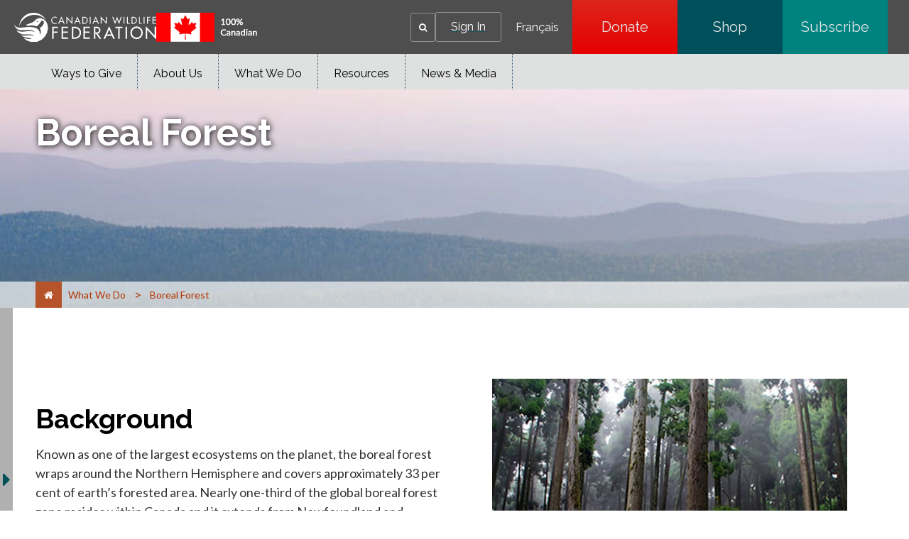

--- FILE ---
content_type: text/html;charset=utf-8
request_url: https://cwf-fcf.org/en/explore/boreal/?payload=%3Crequest+xmlns%3D%22http%3A%2F%2Fconvio.com%2Fcrm%2Frest%2Fv1%22%3E%3Csignature%3E06dc169746a62be9f3a4b35c030221700546f8af%3C%2Fsignature%3E%3CsignOnCmd%3E%3CsiteID%3E1694%3C%2FsiteID%3E%3CuserID%3E0%3C%2FuserID%3E%3CsessionID%3EB9294939CADD3B3BB777B26096D46AE0.app20071b%3C%2FsessionID%3E%3CsessionName%3Ejsessionid%3C%2FsessionName%3E%3CsessionCookieName%3EJSESSIONID%3C%2FsessionCookieName%3E%3Ctimestamp%3E2023-04-01T05%3A33%3A45.371Z%3C%2Ftimestamp%3E%3C%2FsignOnCmd%3E%3C%2Frequest%3E
body_size: 25806
content:

<!DOCTYPE HTML>
<html lang="en-CA">
    <head>
    <meta charset="UTF-8"/>
    <title>Canadian Wildlife Federation: Boreal Forest</title>
    <meta name="keywords" content="Fish,Coasts &amp; Oceans, "/>
    <meta name="description" content="Known as one of the largest ecosystems on the planet, the boreal forest wraps around the Northern Hemisphere and covers approximately 33per cent of earth’s forested area. Nearly one-third of the global boreal forest zone resides within Canada, and extends from Newfoundland and Labrador to the Yukon and northern British Columbia."/>
    <meta name="template" content="page-content"/>
    <meta name="viewport" content="width=device-width, initial-scale=1"/>
    

    <meta property="og:url" content="/en/explore/boreal.html"/>
    <meta property="og:type" content="website"/>
    <meta property="og:description" content="Known as one of the largest ecosystems on the planet, the boreal forest wraps around the Northern Hemisphere and covers approximately 33per cent of earth’s forested area. Nearly one-third of the global boreal forest zone resides within Canada, and extends from Newfoundland and Labrador to the Yukon and northern British Columbia."/>
    <meta property="og:title" content="Canadian Wildlife Federation: Boreal Forest"/>
    <meta property="og:image" content="/content/dam/cwfbepm/assets/images/boreal-forest-2020/Impressions_Of_A_Boreal_Forest_216534525.jpg"/>

    
    
<script defer="defer" type="text/javascript" src="/.rum/@adobe/helix-rum-js@%5E2/dist/rum-standalone.js"></script>
<link rel="canonical" href="/en/explore/boreal.html"/>


    

    
    <link rel="stylesheet" href="/etc.clientlibs/cwfbepm/clientlibs/clientlib-base.lc-3c3f5dd55b9ba40f3a512eeabe9e111c-lc.min.css" type="text/css">






<!-- Import for Raleway and Lato fonts -->
<link href="https://fonts.googleapis.com/css?family=Raleway:400,700,800" rel="stylesheet"/>
<link href="https://fonts.googleapis.com/css?family=Lato" rel="stylesheet"/>
<link rel="icon" href="/etc.clientlibs/cwfbepm/clientlibs/clientlib-site/resources/images/cropped-cwf-favicon-32x32.png" sizes="32x32"/>
<link rel="icon" href="/etc.clientlibs/cwfbepm/clientlibs/clientlib-site/resources/images/cropped-cwf-favicon-192x192.png" sizes="192x192"/>


<script src="https://use.typekit.net/wzg4leg.js" type="text/javascript"></script>
  <script type="text/javascript">// <![CDATA[
  try{Typekit.load({ async: true });}catch(e){}
  // ]]></script>

<link href="https://maxcdn.bootstrapcdn.com/font-awesome/4.6.1/css/font-awesome.min.css" rel="stylesheet"/>


<!-- Google tag (gtag.js) -->
<script async src="https://www.googletagmanager.com/gtag/js?id=G-CPXK7T5HY5"></script>
<script>
  window.dataLayer = window.dataLayer || [];
  function gtag(){dataLayer.push(arguments);}
  gtag('js', new Date());

  gtag('config', 'G-CPXK7T5HY5');
</script>


    
    
    

    

    
    <script src="/etc.clientlibs/cwfbepm/clientlibs/clientlib-dependencies.lc-d41d8cd98f00b204e9800998ecf8427e-lc.min.js"></script>


    
    <link rel="stylesheet" href="/etc.clientlibs/cwfbepm/clientlibs/clientlib-dependencies.lc-d41d8cd98f00b204e9800998ecf8427e-lc.min.css" type="text/css">
<link rel="stylesheet" href="/etc.clientlibs/cwfbepm/clientlibs/clientlib-site.lc-6533576cddef5b50dc9cc64ebb198b5d-lc.min.css" type="text/css">


    
    
    <script async src="/etc.clientlibs/core/wcm/components/commons/datalayer/v2/clientlibs/core.wcm.components.commons.datalayer.v2.lc-1e0136bad0acfb78be509234578e44f9-lc.min.js"></script>


    
    <script async src="/etc.clientlibs/core/wcm/components/commons/datalayer/acdl/core.wcm.components.commons.datalayer.acdl.lc-bf921af342fd2c40139671dbf0920a1f-lc.min.js"></script>



    
    
</head>
    <body class="page basicpage" id="page-a2e6b65e5a" data-cmp-link-accessibility-enabled data-cmp-link-accessibility-text="opens in a new tab" data-cmp-data-layer-enabled data-cmp-data-layer-name="adobeDataLayer">
        <script>
          var dataLayerName = 'adobeDataLayer' || 'adobeDataLayer';
          window[dataLayerName] = window[dataLayerName] || [];
          window[dataLayerName].push({
              page: JSON.parse("{\x22page\u002Da2e6b65e5a\x22:{\x22@type\x22:\x22cwfbepm\/components\/page\x22,\x22repo:modifyDate\x22:\x222025\u002D12\u002D05T17:44:28Z\x22,\x22dc:title\x22:\x22Boreal Forest\x22,\x22dc:description\x22:\x22Known as one of the largest ecosystems on the planet, the boreal forest wraps around the Northern Hemisphere and covers approximately 33per cent of earth’s forested area. Nearly one\u002Dthird of the global boreal forest zone resides within Canada, and extends from Newfoundland and Labrador to the Yukon and northern British Columbia.\x22,\x22xdm:template\x22:\x22\/conf\/cwfbepm\/settings\/wcm\/templates\/page\u002Dcontent\x22,\x22xdm:language\x22:\x22en\u002DCA\x22,\x22xdm:tags\x22:[\x22Fish\x22,\x22Coasts \x26 Oceans\x22],\x22repo:path\x22:\x22\/content\/cwfbepm\/site\/en\/explore\/boreal.html\x22}}"),
              event:'cmp:show',
              eventInfo: {
                  path: 'page.page\u002Da2e6b65e5a'
              }
          });
        </script>
        
        
            




            
<div class="root container responsivegrid">

    
    <div id="container-24b4bf1961" class="cmp-container  " style=" ">
        


<div class="aem-Grid aem-Grid--12 aem-Grid--default--12  ">    
    
    <header class="experiencefragment aem-GridColumn aem-GridColumn--default--12">
<div id="experiencefragment-3ce7789d23" class="cmp-experiencefragment cmp-experiencefragment--header">


    
    
    
    <div id="container-d499dc9d2c" class="cmp-container">
        
        <div class="header"><div class="cmp-header">
  <div class="cmp-header__left">
    <div class="cmp-header__logo">
      <div class="cmp-header__imagewrapper cmp-header__logo-main">
        
<div data-cmp-is="image" data-cmp-src="/content/experience-fragments/cwfbepm/header/master/_jcr_content/root/header/logo.coreimg{.width}.svg/1761626566936/white-cwf-logo-en-1.svg" data-asset-id="4ff9d2f2-7e58-4f54-8dba-71f5a863798a" data-cmp-filereference="/content/dam/cwfbepm/assets/wrapper-reusables/images/logo/white-cwf-logo-en-1.svg" id="image-64a50a486d" data-cmp-data-layer="{&#34;image-64a50a486d&#34;:{&#34;@type&#34;:&#34;core/wcm/components/image/v3/image&#34;,&#34;repo:modifyDate&#34;:&#34;2025-10-28T04:42:46Z&#34;,&#34;xdm:linkURL&#34;:&#34;/en.html&#34;,&#34;image&#34;:{&#34;repo:id&#34;:&#34;4ff9d2f2-7e58-4f54-8dba-71f5a863798a&#34;,&#34;repo:modifyDate&#34;:&#34;2025-10-21T20:56:34Z&#34;,&#34;@type&#34;:&#34;image/svg+xml&#34;,&#34;repo:path&#34;:&#34;/content/dam/cwfbepm/assets/wrapper-reusables/images/logo/white-cwf-logo-en-1.svg&#34;}}}" data-cmp-hook-image="imageV3" class="cmp-image" itemscope itemtype="http://schema.org/ImageObject">
    <a class="cmp-image__link" data-cmp-clickable href="/en.html">
        <img src="/content/experience-fragments/cwfbepm/header/master/_jcr_content/root/header/logo.coreimg.svg/1761626566936/white-cwf-logo-en-1.svg" loading="lazy" class="cmp-image__image" itemprop="contentUrl" alt="logo"/>
    </a>
    
    
</div>

    


      </div>
      <div class="cmp-header__imagewrapper cmp-header__logo-secondary">
        
<div data-cmp-is="image" data-cmp-src="/content/experience-fragments/cwfbepm/header/master/_jcr_content/root/header/logo2.coreimg{.width}.png/1762455721576/cnd-flag-eng.png" data-asset-id="aa2ac650-cd66-4495-b617-0edf499006a2" data-cmp-filereference="/content/dam/cwfbepm/cwf/images/content/pagebuilder/cnd-flag-eng.png" id="image-3e1f8411fc" data-cmp-data-layer="{&#34;image-3e1f8411fc&#34;:{&#34;@type&#34;:&#34;core/wcm/components/image/v3/image&#34;,&#34;repo:modifyDate&#34;:&#34;2025-11-06T19:02:01Z&#34;,&#34;image&#34;:{&#34;repo:id&#34;:&#34;aa2ac650-cd66-4495-b617-0edf499006a2&#34;,&#34;repo:modifyDate&#34;:&#34;2025-11-06T18:12:44Z&#34;,&#34;@type&#34;:&#34;image/png&#34;,&#34;repo:path&#34;:&#34;/content/dam/cwfbepm/cwf/images/content/pagebuilder/cnd-flag-eng.png&#34;}}}" data-cmp-hook-image="imageV3" class="cmp-image" itemscope itemtype="http://schema.org/ImageObject">
    
        <img src="/content/experience-fragments/cwfbepm/header/master/_jcr_content/root/header/logo2.coreimg.png/1762455721576/cnd-flag-eng.png" loading="lazy" class="cmp-image__image" itemprop="contentUrl" width="143" height="41" alt="flag"/>
    
    
    
</div>

    


      </div>
    </div>
  </div>
  <div class="cmp-header__right" data-current-user-url="/libs/granite/security/currentuser.json">
    <div class="cmp-header__greeting" id="userGreeting">
      Welcome,&nbsp;<span id="username"></span>
    </div>
    <div class="cmp-header__search" data-cmp-is="searchtoggle">
      <div class="cmp-header__search-toggle" data-cmp-hook-searchtoggle="button" aria-label="Search" role="button" tabindex="0">
        <span><i class="fa fa-search" aria-hidden="true" title="Search"></i></span>
      </div>
      <div class="cmp-header__search-panel" data-cmp-hook-searchtoggle="panel">
        <section id="customsearch-ee35e1543c" class="cmp-search cmp-customsearch" role="search" data-cmp-is="search" data-cmp-min-length="3" data-cmp-results-size="10">
    <div class="cmp_search__info" aria-live="polite" role="status"></div>
    <form class="cmp-search__form" data-cmp-hook-search="form" method="get" action="/en/search-results.html" autocomplete="off">
        <div class="cmp-search__field">
            <span class="cmp-search__loading-indicator" data-cmp-hook-search="loadingIndicator"></span>
            <input class="cmp-search__input" data-cmp-hook-search="input" type="text" name="fulltext" placeholder="Search" role="combobox" aria-autocomplete="list" aria-haspopup="true" aria-invalid="false" aria-expanded="false"/>
            <input type="hidden" name="searchRoot" value="/content/cwfbepm/site/en"/>       
            <button class="cmp-search__clear" data-cmp-hook-search="clear" aria-label="Clear">
                <i class="cmp-search__clear-icon"></i>
            </button>
            <button type="submit" class="cmp-search__icon-btn" aria-label="Search"><i class="fa fa-search"></i></button>
        </div>
    </form>
    <div class="cmp-search__results" aria-label="Search results" data-cmp-hook-search="results" role="listbox" aria-multiselectable="false"></div>
    
<script data-cmp-hook-search="itemTemplate" type="x-template">
    <a class="cmp-search__item" data-cmp-hook-search="item" role="option" aria-selected="false">
        <span class="cmp-search__item-title" data-cmp-hook-search="itemTitle"></span>
    </a>
</script>

</section>

      </div>
    </div>
    <div class="cmp-header__login">
      <a href="https://secure2.convio.net/cwf/site/UserLogin" id="signInLink"><span>Sign In</span></a>
      <a href="https://secure2.convio.net/cwf/site/UserLogin?logout=logout" onclick="logoutUser(); return false;" id="signOutLink"><span>Sign Out</span></a>
    </div>
    <div class="cmp-header__language">
      
<nav class="cmp-languagenavigation" role="navigation">
    <ul class="cmp-languagenavigation__group">
        <li class="cmp-languagenavigation__item">
            <a class="cmp-languagenavigation__item-link" hreflang="fr_CA" lang="fr_CA" rel="alternate" href="/fr/explorer/boreal.html">Français</a>
        </li>
    </ul>
</nav>

    </div>
    <div class="cmp-header__buttons">
      
        <a href="https://secure2.convio.net/cwf/site/Donation2?df_id=8580&mfc_pref=T&8580.donation=form1" class="cmp-header__button" aria-label="Donate" style="background: linear-gradient(rgb(220, 38, 28) 0%, rgb(229, 0, 0) 100%);" target="_blank">
          Donate
        </a>
      
        <a href="https://canadian-wildlife-federation.myshopify.com/" class="cmp-header__button" aria-label="Shop" style="background: linear-gradient(rgb(0, 80, 92) 0%, rgb(0, 80, 92) 100%);" target="_blank">
          Shop
        </a>
      
        <a href="/en/news/magazines.html" class="cmp-header__button" aria-label="Subscribe" style="background: linear-gradient(rgb(0, 130, 127) 0%, rgb(0, 130, 127) 100%);" target="_blank">
          Subscribe
        </a>
      
    </div>
    <div id="mobile-menu-button" class="cmp-header__mobile-menu" aria-label="Expand main menu">
      <i id="hamburger-menu" class="fa fa-bars" aria-hidden="true" title="Expand main menu"></i>
    </div>
  </div>
</div></div>
<div class="navigation">




  
    <nav class="cmp-navigation cmp-navigation--desktop only-desktop" id="" itemscope itemtype="http://schema.org/SiteNavigationElement" role="navigation">
         
        

        

  

  
    <div class="cmp-navigation__flyout">
      

      

      <ul class="cmp-navigation__group ">
        
    <li class="cmp-navigation__item cmp-navigation__item--level-0    " data-cmp-data-layer="{&#34;navigation-eb8e6d813c-item-02d2199f6f&#34;:{&#34;@type&#34;:&#34;cwfbepm/components/navigation/item&#34;,&#34;repo:modifyDate&#34;:&#34;2025-10-28T03:05:18Z&#34;,&#34;dc:title&#34;:&#34;Ways to Give&#34;,&#34;xdm:linkURL&#34;:&#34;/en/donate.html&#34;}}" data-menu=" ">
        
    <a data-cmp-clickable class="cmp-navigation__item-link" href="/en/donate.html">Ways to Give
               
        
        </a>

        

  

  
    <div class="cmp-navigation__flyout">
      

      
        
      

      <ul class="cmp-navigation__group " style="max-height:0px!important">
        
    <li class="cmp-navigation__item cmp-navigation__item--level-1   hide-in-mobile " data-cmp-data-layer="{&#34;navigation-eb8e6d813c-item-7339b31455&#34;:{&#34;@type&#34;:&#34;cwfbepm/components/navigation/item&#34;,&#34;repo:modifyDate&#34;:&#34;2025-11-11T17:32:26Z&#34;,&#34;dc:title&#34;:&#34;Single&#34;,&#34;xdm:linkURL&#34;:&#34;/en/donate/single.html&#34;}}" data-menu=" ">
        
    <a data-cmp-clickable class="cmp-navigation__item-link" target="_blank" href="https://secure2.convio.net/cwf/site/Donation2?df_id=6420&amp;mfc_pref=T&amp;6420.donation=form1&amp;s_src=topbutton&amp;_ga=2.199823086.1389673145.1760456581-2066539539.1752523764&amp;_gl=1*1v5x6n9*_gcl_au*NjM1NDE1NjA0LjE3NjA0NTY1ODE.*_ga*MjA2NjUzOTUzOS4xNzUyNTIzNzY0*_ga_6FGDVXXVJ8*czE3NjA2Mzk4NzYkbzgyJGcxJHQxNzYwNjM5ODg2JGo1MCRsMCRoMA..">Single
               
        
        </a>

        
    </li>

      
        
    <li class="cmp-navigation__item cmp-navigation__item--level-1   hide-in-mobile " data-cmp-data-layer="{&#34;navigation-eb8e6d813c-item-bd7b1a5536&#34;:{&#34;@type&#34;:&#34;cwfbepm/components/navigation/item&#34;,&#34;repo:modifyDate&#34;:&#34;2025-11-11T17:32:26Z&#34;,&#34;dc:title&#34;:&#34;Monthly&#34;,&#34;xdm:linkURL&#34;:&#34;/en/donate/monthly.html&#34;}}" data-menu=" ">
        
    <a data-cmp-clickable class="cmp-navigation__item-link" target="_blank" href="https://secure2.convio.net/cwf/site/Donation2?df_id=6441&amp;mfc_pref=T&amp;6441.donation=form1">Monthly
               
        
        </a>

        
    </li>

      
        
    <li class="cmp-navigation__item cmp-navigation__item--level-1   hide-in-mobile " data-cmp-data-layer="{&#34;navigation-eb8e6d813c-item-c367fd9aa9&#34;:{&#34;@type&#34;:&#34;cwfbepm/components/navigation/item&#34;,&#34;repo:modifyDate&#34;:&#34;2025-11-11T17:32:26Z&#34;,&#34;dc:title&#34;:&#34;In Honour&#34;,&#34;xdm:linkURL&#34;:&#34;/en/donate/in-honour.html&#34;}}" data-menu=" ">
        
    <a data-cmp-clickable class="cmp-navigation__item-link" target="_blank" href="https://secure2.convio.net/cwf/site/Donation2?df_id=6422&amp;mfc_pref=T&amp;6422.donation=form1">In Honour
               
        
        </a>

        
    </li>

      
        
    <li class="cmp-navigation__item cmp-navigation__item--level-1   hide-in-mobile " data-cmp-data-layer="{&#34;navigation-eb8e6d813c-item-47ffe53e5d&#34;:{&#34;@type&#34;:&#34;cwfbepm/components/navigation/item&#34;,&#34;repo:modifyDate&#34;:&#34;2025-11-17T15:48:20Z&#34;,&#34;dc:title&#34;:&#34;In Memory&#34;,&#34;xdm:linkURL&#34;:&#34;/en/donate/in-memory.html&#34;}}" data-menu=" ">
        
    <a data-cmp-clickable class="cmp-navigation__item-link" target="_blank" href="https://secure2.convio.net/cwf/site/Donation2?df_id=7020&amp;mfc_pref=T&amp;7020.donation=form1">In Memory
               
        
        </a>

        
    </li>

      
        
    <li class="cmp-navigation__item cmp-navigation__item--level-1   hide-in-mobile " data-cmp-data-layer="{&#34;navigation-eb8e6d813c-item-8c5b7ec847&#34;:{&#34;@type&#34;:&#34;cwfbepm/components/navigation/item&#34;,&#34;repo:modifyDate&#34;:&#34;2025-11-11T17:32:26Z&#34;,&#34;dc:title&#34;:&#34;Adopt an Animal&#34;,&#34;xdm:linkURL&#34;:&#34;/en/donate/adopt.html&#34;}}" data-menu=" ">
        
    <a data-cmp-clickable class="cmp-navigation__item-link" target="_blank" href="https://canadian-wildlife-federation.myshopify.com/collections/adopt-an-animal">Adopt an Animal
               
        
        </a>

        
    </li>

      
        
    <li class="cmp-navigation__item cmp-navigation__item--level-1   hide-in-mobile " data-cmp-data-layer="{&#34;navigation-eb8e6d813c-item-f8dd0d7746&#34;:{&#34;@type&#34;:&#34;cwfbepm/components/navigation/item&#34;,&#34;repo:modifyDate&#34;:&#34;2025-11-11T17:32:26Z&#34;,&#34;dc:title&#34;:&#34;Shop CWF&#34;,&#34;xdm:linkURL&#34;:&#34;/en/donate/shop-cwf.html&#34;}}" data-menu=" ">
        
    <a data-cmp-clickable class="cmp-navigation__item-link" target="_blank" href="https://shopcwf.ca?src=menu">Shop CWF
               
        
        </a>

        
    </li>

      
        
    <li class="cmp-navigation__item cmp-navigation__item--level-1   hide-in-mobile " data-cmp-data-layer="{&#34;navigation-eb8e6d813c-item-47d9ac3101&#34;:{&#34;@type&#34;:&#34;cwfbepm/components/navigation/item&#34;,&#34;repo:modifyDate&#34;:&#34;2025-11-11T17:32:26Z&#34;,&#34;dc:title&#34;:&#34;Fundraising&#34;,&#34;xdm:linkURL&#34;:&#34;/en/donate/special-occasions.html&#34;}}" data-menu=" ">
        
    <a data-cmp-clickable class="cmp-navigation__item-link" href="/en/donate/special-occasions.html">Fundraising
               
        
        </a>

        
    </li>

      
        
    <li class="cmp-navigation__item cmp-navigation__item--level-1   hide-in-mobile " data-cmp-data-layer="{&#34;navigation-eb8e6d813c-item-b61ea3950f&#34;:{&#34;@type&#34;:&#34;cwfbepm/components/navigation/item&#34;,&#34;repo:modifyDate&#34;:&#34;2025-11-11T17:32:26Z&#34;,&#34;dc:title&#34;:&#34;Legacy Giving&#34;,&#34;xdm:linkURL&#34;:&#34;/en/donate/legacy-giving.html&#34;}}" data-menu=" about-cwf">
        
    <a data-cmp-clickable class="cmp-navigation__item-link" href="/en/donate/legacy-giving.html">Legacy Giving
               
        
        </a>

        
    </li>

      
        
    <li class="cmp-navigation__item cmp-navigation__item--level-1   hide-in-mobile " data-cmp-data-layer="{&#34;navigation-eb8e6d813c-item-1771893ede&#34;:{&#34;@type&#34;:&#34;cwfbepm/components/navigation/item&#34;,&#34;repo:modifyDate&#34;:&#34;2025-11-11T17:32:26Z&#34;,&#34;dc:title&#34;:&#34;Gifts of Securities&#34;,&#34;xdm:linkURL&#34;:&#34;/en/donate/gift-of-securities.html&#34;}}" data-menu=" about-cwf">
        
    <a data-cmp-clickable class="cmp-navigation__item-link" href="/en/donate/gift-of-securities.html">Gifts of Securities
               
        
        </a>

        
    </li>

      
        
    <li class="cmp-navigation__item cmp-navigation__item--level-1   hide-in-mobile " data-cmp-data-layer="{&#34;navigation-eb8e6d813c-item-3c0ec5f265&#34;:{&#34;@type&#34;:&#34;cwfbepm/components/navigation/item&#34;,&#34;repo:modifyDate&#34;:&#34;2025-11-11T17:32:26Z&#34;,&#34;dc:title&#34;:&#34;Corporate&#34;,&#34;xdm:linkURL&#34;:&#34;/en/donate/corporate.html&#34;}}" data-menu=" ">
        
    <a data-cmp-clickable class="cmp-navigation__item-link" href="/en/about-cwf/corporate-partnerships/corporate-sponsorships.html">Corporate
               
        
        </a>

        
    </li>

      
        
    <li class="cmp-navigation__item cmp-navigation__item--level-1   hide-in-mobile " data-cmp-data-layer="{&#34;navigation-eb8e6d813c-item-d8434f070b&#34;:{&#34;@type&#34;:&#34;cwfbepm/components/navigation/item&#34;,&#34;repo:modifyDate&#34;:&#34;2025-11-11T17:32:26Z&#34;,&#34;dc:title&#34;:&#34;Party Fundraiser&#34;,&#34;xdm:linkURL&#34;:&#34;/en/donate/party-fundraiser.html&#34;}}" data-menu=" ">
        
    <a data-cmp-clickable class="cmp-navigation__item-link" href="/en/donate/giveagift/party-fundraising.html">Party Fundraiser
               
        
        </a>

        
    </li>

      </ul>
    </div>

  


    </li>

      
        
    <li class="cmp-navigation__item cmp-navigation__item--level-0    " data-cmp-data-layer="{&#34;navigation-eb8e6d813c-item-3469b894f9&#34;:{&#34;@type&#34;:&#34;cwfbepm/components/navigation/item&#34;,&#34;repo:modifyDate&#34;:&#34;2025-10-28T03:05:18Z&#34;,&#34;dc:title&#34;:&#34;About Us&#34;,&#34;xdm:linkURL&#34;:&#34;/en/about-cwf.html&#34;}}" data-menu=" ">
        
    <a data-cmp-clickable class="cmp-navigation__item-link" href="/en/about-cwf.html">About Us
               
            
        
        
        </a>

        

  

  
    <div class="cmp-navigation__flyout">
      

      
        
      

      <ul class="cmp-navigation__group " style="max-height:425px!important">
        
    <li class="cmp-navigation__item cmp-navigation__item--level-1  hide-in-desktop  " data-cmp-data-layer="{&#34;navigation-eb8e6d813c-item-8794c10e13&#34;:{&#34;@type&#34;:&#34;cwfbepm/components/navigation/item&#34;,&#34;repo:modifyDate&#34;:&#34;2025-11-21T08:13:32Z&#34;,&#34;dc:title&#34;:&#34;Why Canada&#39;s Wildlife Needs Us&#34;,&#34;xdm:linkURL&#34;:&#34;/en/about-cwf/why-canada-s-wildlife-needs-us.html&#34;}}" data-menu=" ">
        
    <a data-cmp-clickable class="cmp-navigation__item-link" href="/en/about-cwf.html">Why Canada&#39;s Wildlife Needs Us
               
        
        </a>

        
    </li>

      
        
    <li class="cmp-navigation__item cmp-navigation__item--level-1    " data-cmp-data-layer="{&#34;navigation-eb8e6d813c-item-86e7a0097e&#34;:{&#34;@type&#34;:&#34;cwfbepm/components/navigation/item&#34;,&#34;repo:modifyDate&#34;:&#34;2025-10-22T20:55:11Z&#34;,&#34;dc:title&#34;:&#34;Contact Us&#34;,&#34;xdm:linkURL&#34;:&#34;/en/about-cwf/contact-us.html&#34;}}" data-menu=" ">
        
    <a data-cmp-clickable class="cmp-navigation__item-link" href="/en/about-cwf/contact-us.html">Contact Us
               
        
        </a>

        
    </li>

      
        
    <li class="cmp-navigation__item cmp-navigation__item--level-1    " data-cmp-data-layer="{&#34;navigation-eb8e6d813c-item-7c5b868096&#34;:{&#34;@type&#34;:&#34;cwfbepm/components/navigation/item&#34;,&#34;repo:modifyDate&#34;:&#34;2025-11-24T14:03:36Z&#34;,&#34;dc:title&#34;:&#34;Supporter Centre&#34;,&#34;xdm:linkURL&#34;:&#34;/en/about-cwf/supporters.html&#34;}}" data-menu=" about-cwf">
        
    <a data-cmp-clickable class="cmp-navigation__item-link" href="/en/about-cwf/supporters.html">Supporter Centre
               
        
        </a>

        
    </li>

      
        
    <li class="cmp-navigation__item cmp-navigation__item--level-1    " data-cmp-data-layer="{&#34;navigation-eb8e6d813c-item-c9fe35a25c&#34;:{&#34;@type&#34;:&#34;cwfbepm/components/navigation/item&#34;,&#34;repo:modifyDate&#34;:&#34;2025-12-05T17:55:49Z&#34;,&#34;dc:title&#34;:&#34;FAQs&#34;,&#34;xdm:linkURL&#34;:&#34;/en/about-cwf/faq.html&#34;}}" data-menu=" ">
        
    <a data-cmp-clickable class="cmp-navigation__item-link" href="/en/about-cwf/faq.html">FAQs
               
        
        </a>

        
    </li>

      
        
    <li class="cmp-navigation__item cmp-navigation__item--level-1    " data-cmp-data-layer="{&#34;navigation-eb8e6d813c-item-b99776e055&#34;:{&#34;@type&#34;:&#34;cwfbepm/components/navigation/item&#34;,&#34;repo:modifyDate&#34;:&#34;2025-12-17T21:08:50Z&#34;,&#34;dc:title&#34;:&#34;Corporate Partnerships&#34;,&#34;xdm:linkURL&#34;:&#34;/en/about-cwf/corporate-partnerships.html&#34;}}" data-menu=" ">
        
    <a data-cmp-clickable class="cmp-navigation__item-link" href="/en/about-cwf/corporate-partnerships.html">Corporate Partnerships
               
        
        </a>

        
    </li>

      
        
    <li class="cmp-navigation__item cmp-navigation__item--level-1    " data-cmp-data-layer="{&#34;navigation-eb8e6d813c-item-907f80bdbd&#34;:{&#34;@type&#34;:&#34;cwfbepm/components/navigation/item&#34;,&#34;repo:modifyDate&#34;:&#34;2025-11-14T18:33:50Z&#34;,&#34;dc:title&#34;:&#34;Jobs&#34;,&#34;xdm:linkURL&#34;:&#34;/en/about-cwf/jobs.html&#34;}}" data-menu=" about-cwf">
        
    <a data-cmp-clickable class="cmp-navigation__item-link" href="/en/about-cwf/jobs.html">Jobs
               
        
        </a>

        
    </li>

      
        
    <li class="cmp-navigation__item cmp-navigation__item--level-1    " data-cmp-data-layer="{&#34;navigation-eb8e6d813c-item-8a5792b4e0&#34;:{&#34;@type&#34;:&#34;cwfbepm/components/navigation/item&#34;,&#34;repo:modifyDate&#34;:&#34;2025-11-07T21:50:56Z&#34;,&#34;dc:title&#34;:&#34;Funding&#34;,&#34;xdm:linkURL&#34;:&#34;/en/about-cwf/funding.html&#34;}}" data-menu=" about-cwf">
        
    <a data-cmp-clickable class="cmp-navigation__item-link" href="/en/about-cwf/funding.html">Funding
               
        
        </a>

        
    </li>

      
        
    <li class="cmp-navigation__item cmp-navigation__item--level-1    " data-cmp-data-layer="{&#34;navigation-eb8e6d813c-item-f4bc9e8d0f&#34;:{&#34;@type&#34;:&#34;cwfbepm/components/navigation/item&#34;,&#34;repo:modifyDate&#34;:&#34;2025-12-15T15:06:28Z&#34;,&#34;dc:title&#34;:&#34;Board of Directors&#34;,&#34;xdm:linkURL&#34;:&#34;/en/about-cwf/board.html&#34;}}" data-menu=" about-cwf,the-prairies,pacific-northwest,the-maritimes,cordillera,boreal,mixed-wood-plain,arctic,NT,NS,MB,NB,NF,QC,SK,YK,NV,ON,PE,BC,AB,western-canada,northern-canada,canada,eastern-canada,central-canada">
        
    <a data-cmp-clickable class="cmp-navigation__item-link" href="/en/about-cwf/board.html">Board of Directors
               
        
        </a>

        
    </li>

      
        
    <li class="cmp-navigation__item cmp-navigation__item--level-1    " data-cmp-data-layer="{&#34;navigation-eb8e6d813c-item-2fa883e2e6&#34;:{&#34;@type&#34;:&#34;cwfbepm/components/navigation/item&#34;,&#34;repo:modifyDate&#34;:&#34;2025-11-07T21:50:56Z&#34;,&#34;dc:title&#34;:&#34;Foundation&#34;,&#34;xdm:linkURL&#34;:&#34;/en/about-cwf/foundation.html&#34;}}" data-menu=" ">
        
    <a data-cmp-clickable class="cmp-navigation__item-link" href="/en/foundation.html">Foundation
               
        
        </a>

        
    </li>

      
        
    <li class="cmp-navigation__item cmp-navigation__item--level-1    " data-cmp-data-layer="{&#34;navigation-eb8e6d813c-item-6fcf0b1adc&#34;:{&#34;@type&#34;:&#34;cwfbepm/components/navigation/item&#34;,&#34;repo:modifyDate&#34;:&#34;2025-10-22T20:55:25Z&#34;,&#34;dc:title&#34;:&#34;Senior Staff&#34;,&#34;xdm:linkURL&#34;:&#34;/en/about-cwf/staff.html&#34;}}" data-menu=" about-cwf,canada">
        
    <a data-cmp-clickable class="cmp-navigation__item-link" href="/en/about-cwf/staff.html">Senior Staff
               
        
        </a>

        
    </li>

      
        
    <li class="cmp-navigation__item cmp-navigation__item--level-1    " data-cmp-data-layer="{&#34;navigation-eb8e6d813c-item-2a79ccc62c&#34;:{&#34;@type&#34;:&#34;cwfbepm/components/navigation/item&#34;,&#34;repo:modifyDate&#34;:&#34;2025-10-22T20:55:24Z&#34;,&#34;dc:title&#34;:&#34;Reports&#34;,&#34;xdm:linkURL&#34;:&#34;/en/about-cwf/reports.html&#34;}}" data-menu=" ">
        
    <a data-cmp-clickable class="cmp-navigation__item-link" href="/en/about-cwf/reports.html">Reports
               
        
        </a>

        

  

  
    <div class="cmp-navigation__flyout">
      

      

      <ul class="cmp-navigation__group ">
        
    <li class="cmp-navigation__item cmp-navigation__item--level-2   hide-in-mobile " data-cmp-data-layer="{&#34;navigation-eb8e6d813c-item-2859b4cabf&#34;:{&#34;@type&#34;:&#34;cwfbepm/components/navigation/item&#34;,&#34;repo:modifyDate&#34;:&#34;2025-11-11T17:34:47Z&#34;,&#34;dc:title&#34;:&#34;Annual &#34;,&#34;xdm:linkURL&#34;:&#34;/en/about-cwf/reports/annual.html&#34;}}" data-menu=" about-cwf">
        
    <a data-cmp-clickable class="cmp-navigation__item-link" href="/en/about-cwf/reports/annual.html">Annual 
               
        
        </a>

        
    </li>

      
        
    <li class="cmp-navigation__item cmp-navigation__item--level-2   hide-in-mobile " data-cmp-data-layer="{&#34;navigation-eb8e6d813c-item-ec6574a609&#34;:{&#34;@type&#34;:&#34;cwfbepm/components/navigation/item&#34;,&#34;repo:modifyDate&#34;:&#34;2025-11-11T17:34:47Z&#34;,&#34;dc:title&#34;:&#34;Financial &#34;,&#34;xdm:linkURL&#34;:&#34;/en/about-cwf/reports/financial-reports.html&#34;}}" data-menu=" ">
        
    <a data-cmp-clickable class="cmp-navigation__item-link" href="/en/about-cwf/reports/financial-reports.html">Financial 
               
        
        </a>

        
    </li>

      </ul>
    </div>

  


    </li>

      
        
    <li class="cmp-navigation__item cmp-navigation__item--level-1    " data-cmp-data-layer="{&#34;navigation-eb8e6d813c-item-0811402a63&#34;:{&#34;@type&#34;:&#34;cwfbepm/components/navigation/item&#34;,&#34;repo:modifyDate&#34;:&#34;2025-11-07T21:50:56Z&#34;,&#34;dc:title&#34;:&#34;Privacy &amp; Policies&#34;,&#34;xdm:linkURL&#34;:&#34;/en/about-cwf/policies.html&#34;}}" data-menu=" ">
        
    <a data-cmp-clickable class="cmp-navigation__item-link" href="/en/about-cwf/policies.html">Privacy &amp; Policies
               
        
        </a>

        

  

  
    <div class="cmp-navigation__flyout">
      

      

      <ul class="cmp-navigation__group ">
        
    <li class="cmp-navigation__item cmp-navigation__item--level-2   hide-in-mobile " data-cmp-data-layer="{&#34;navigation-eb8e6d813c-item-d9b6318bbf&#34;:{&#34;@type&#34;:&#34;cwfbepm/components/navigation/item&#34;,&#34;repo:modifyDate&#34;:&#34;2025-11-11T17:34:54Z&#34;,&#34;dc:title&#34;:&#34;Policies&#34;,&#34;xdm:linkURL&#34;:&#34;/en/about-cwf/policies/policies.html&#34;}}" data-menu=" ">
        
    <a data-cmp-clickable class="cmp-navigation__item-link" href="/en/about-cwf/policies.html">Policies
               
        
        </a>

        
    </li>

      
        
    <li class="cmp-navigation__item cmp-navigation__item--level-2   hide-in-mobile " data-cmp-data-layer="{&#34;navigation-eb8e6d813c-item-7a7492b77d&#34;:{&#34;@type&#34;:&#34;cwfbepm/components/navigation/item&#34;,&#34;repo:modifyDate&#34;:&#34;2025-11-07T21:51:17Z&#34;,&#34;dc:title&#34;:&#34;Accessibility&#34;,&#34;xdm:linkURL&#34;:&#34;/en/about-cwf/policies/accessibility.html&#34;}}" data-menu=" ">
        
    <a data-cmp-clickable class="cmp-navigation__item-link" href="/en/about-cwf/accessibility.html">Accessibility
               
        
        </a>

        
    </li>

      </ul>
    </div>

  


    </li>

      </ul>
    </div>

  


    </li>

      
        
    <li class="cmp-navigation__item cmp-navigation__item--level-0  cmp-navigation__item--active   " data-cmp-data-layer="{&#34;navigation-eb8e6d813c-item-8ba5b71bc2&#34;:{&#34;@type&#34;:&#34;cwfbepm/components/navigation/item&#34;,&#34;repo:modifyDate&#34;:&#34;2025-10-28T03:05:18Z&#34;,&#34;dc:title&#34;:&#34;What We Do&#34;,&#34;xdm:linkURL&#34;:&#34;/en/explore.html&#34;}}" data-menu=" education,about-cwf,canada-waters,endangered-species,flora-fauna,backyard-habitat,canada">
        
    <a data-cmp-clickable class="cmp-navigation__item-link" href="/en/explore.html">What We Do
               
            
        
        
        </a>

        

  

  
    <div class="cmp-navigation__flyout">
      
        <ul class="cmp-navigation__categories">
          
            
    <li class="cmp-navigation__item cmp-navigation__item--level-1    category-item" data-cmp-data-layer="{&#34;navigation-eb8e6d813c-item-2a92d5b52b&#34;:{&#34;@type&#34;:&#34;cwfbepm/components/navigation/item&#34;,&#34;repo:modifyDate&#34;:&#34;2025-12-03T08:59:20Z&#34;,&#34;dc:title&#34;:&#34;Coasts &amp; Oceans&#34;,&#34;xdm:linkURL&#34;:&#34;/en/explore/coasts-oceans.html&#34;}}" data-menu=" canada-waters">
        
    <a data-cmp-clickable class="cmp-navigation__item-link" href="/en/explore/coasts-oceans.html">Coasts &amp; Oceans
               
        
        </a>

        
    </li>

          
            
    <li class="cmp-navigation__item cmp-navigation__item--level-1    category-item" data-cmp-data-layer="{&#34;navigation-eb8e6d813c-item-c3f0fdc721&#34;:{&#34;@type&#34;:&#34;cwfbepm/components/navigation/item&#34;,&#34;repo:modifyDate&#34;:&#34;2025-12-02T17:57:29Z&#34;,&#34;dc:title&#34;:&#34;Forests &amp; Grasslands&#34;,&#34;xdm:linkURL&#34;:&#34;/en/explore/forests-fields.html&#34;}}" data-menu=" backyard-habitat">
        
    <a data-cmp-clickable class="cmp-navigation__item-link" href="/en/explore/forests-fields.html">Forests &amp; Grasslands
               
        
        </a>

        
    </li>

          
            
    <li class="cmp-navigation__item cmp-navigation__item--level-1    category-item" data-cmp-data-layer="{&#34;navigation-eb8e6d813c-item-f956cf2d58&#34;:{&#34;@type&#34;:&#34;cwfbepm/components/navigation/item&#34;,&#34;repo:modifyDate&#34;:&#34;2025-12-02T16:56:00Z&#34;,&#34;dc:title&#34;:&#34;Lakes &amp; Rivers&#34;,&#34;xdm:linkURL&#34;:&#34;/en/explore/lakes-rivers.html&#34;}}" data-menu=" lakes-rivers">
        
    <a data-cmp-clickable class="cmp-navigation__item-link" href="/en/explore/lakes-rivers.html">Lakes &amp; Rivers
               
        
        </a>

        
    </li>

          
            
    <li class="cmp-navigation__item cmp-navigation__item--level-1    category-item" data-cmp-data-layer="{&#34;navigation-eb8e6d813c-item-3068b57daf&#34;:{&#34;@type&#34;:&#34;cwfbepm/components/navigation/item&#34;,&#34;repo:modifyDate&#34;:&#34;2025-12-02T15:51:28Z&#34;,&#34;dc:title&#34;:&#34;Endangered Species&#34;,&#34;xdm:linkURL&#34;:&#34;/en/explore/endangered-species.html&#34;}}" data-menu=" endangered-species">
        
    <a data-cmp-clickable class="cmp-navigation__item-link" href="/en/explore/endangered-species.html">Endangered Species
               
        
        </a>

        
    </li>

          
            
    <li class="cmp-navigation__item cmp-navigation__item--level-1    category-item" data-cmp-data-layer="{&#34;navigation-eb8e6d813c-item-2eaad7c1ad&#34;:{&#34;@type&#34;:&#34;cwfbepm/components/navigation/item&#34;,&#34;repo:modifyDate&#34;:&#34;2025-12-04T14:07:49Z&#34;,&#34;dc:title&#34;:&#34;Education &amp; Leadership&#34;,&#34;xdm:linkURL&#34;:&#34;/en/explore/education.html&#34;}}" data-menu=" education">
        
    <a data-cmp-clickable class="cmp-navigation__item-link" href="/en/explore/education.html">Education &amp; Leadership
               
        
        </a>

        
    </li>

          
            
    <li class="cmp-navigation__item cmp-navigation__item--level-1    category-item" data-cmp-data-layer="{&#34;navigation-eb8e6d813c-item-83f79b3ce7&#34;:{&#34;@type&#34;:&#34;cwfbepm/components/navigation/item&#34;,&#34;repo:modifyDate&#34;:&#34;2025-10-28T18:47:37Z&#34;,&#34;dc:title&#34;:&#34;Connecting With Nature&#34;,&#34;xdm:linkURL&#34;:&#34;/en/explore/connecting-with-nature.html&#34;}}" data-menu=" connecting-with-wildlife">
        
    <a data-cmp-clickable class="cmp-navigation__item-link" href="/en/explore/connecting-with-nature.html">Connecting With Nature
               
        
        </a>

        
    </li>

          

          <li class="cmp-navigation__item category-item " data-menu="all">
            <a href="#" class="cmp-navigation__item-link" aria-label="All">All</a>
          </li>

        </ul>
      

      
        
      

      <ul class="cmp-navigation__group cmp-navigation__subcategories" style="max-height:500px!important">
        
    <li class="cmp-navigation__item cmp-navigation__item--level-1    category-item" data-cmp-data-layer="{&#34;navigation-eb8e6d813c-item-2a92d5b52b&#34;:{&#34;@type&#34;:&#34;cwfbepm/components/navigation/item&#34;,&#34;repo:modifyDate&#34;:&#34;2025-12-03T08:59:20Z&#34;,&#34;dc:title&#34;:&#34;Coasts &amp; Oceans&#34;,&#34;xdm:linkURL&#34;:&#34;/en/explore/coasts-oceans.html&#34;}}" data-menu=" canada-waters">
        
    <a data-cmp-clickable class="cmp-navigation__item-link" href="/en/explore/coasts-oceans.html">Coasts &amp; Oceans
               
        
        </a>

        
    </li>

      
        
    <li class="cmp-navigation__item cmp-navigation__item--level-1    category-item" data-cmp-data-layer="{&#34;navigation-eb8e6d813c-item-c3f0fdc721&#34;:{&#34;@type&#34;:&#34;cwfbepm/components/navigation/item&#34;,&#34;repo:modifyDate&#34;:&#34;2025-12-02T17:57:29Z&#34;,&#34;dc:title&#34;:&#34;Forests &amp; Grasslands&#34;,&#34;xdm:linkURL&#34;:&#34;/en/explore/forests-fields.html&#34;}}" data-menu=" backyard-habitat">
        
    <a data-cmp-clickable class="cmp-navigation__item-link" href="/en/explore/forests-fields.html">Forests &amp; Grasslands
               
        
        </a>

        
    </li>

      
        
    <li class="cmp-navigation__item cmp-navigation__item--level-1    category-item" data-cmp-data-layer="{&#34;navigation-eb8e6d813c-item-f956cf2d58&#34;:{&#34;@type&#34;:&#34;cwfbepm/components/navigation/item&#34;,&#34;repo:modifyDate&#34;:&#34;2025-12-02T16:56:00Z&#34;,&#34;dc:title&#34;:&#34;Lakes &amp; Rivers&#34;,&#34;xdm:linkURL&#34;:&#34;/en/explore/lakes-rivers.html&#34;}}" data-menu=" lakes-rivers">
        
    <a data-cmp-clickable class="cmp-navigation__item-link" href="/en/explore/lakes-rivers.html">Lakes &amp; Rivers
               
        
        </a>

        
    </li>

      
        
    <li class="cmp-navigation__item cmp-navigation__item--level-1    category-item" data-cmp-data-layer="{&#34;navigation-eb8e6d813c-item-3068b57daf&#34;:{&#34;@type&#34;:&#34;cwfbepm/components/navigation/item&#34;,&#34;repo:modifyDate&#34;:&#34;2025-12-02T15:51:28Z&#34;,&#34;dc:title&#34;:&#34;Endangered Species&#34;,&#34;xdm:linkURL&#34;:&#34;/en/explore/endangered-species.html&#34;}}" data-menu=" endangered-species">
        
    <a data-cmp-clickable class="cmp-navigation__item-link" href="/en/explore/endangered-species.html">Endangered Species
               
        
        </a>

        
    </li>

      
        
    <li class="cmp-navigation__item cmp-navigation__item--level-1    category-item" data-cmp-data-layer="{&#34;navigation-eb8e6d813c-item-2eaad7c1ad&#34;:{&#34;@type&#34;:&#34;cwfbepm/components/navigation/item&#34;,&#34;repo:modifyDate&#34;:&#34;2025-12-04T14:07:49Z&#34;,&#34;dc:title&#34;:&#34;Education &amp; Leadership&#34;,&#34;xdm:linkURL&#34;:&#34;/en/explore/education.html&#34;}}" data-menu=" education">
        
    <a data-cmp-clickable class="cmp-navigation__item-link" href="/en/explore/education.html">Education &amp; Leadership
               
        
        </a>

        
    </li>

      
        
    <li class="cmp-navigation__item cmp-navigation__item--level-1    category-item" data-cmp-data-layer="{&#34;navigation-eb8e6d813c-item-83f79b3ce7&#34;:{&#34;@type&#34;:&#34;cwfbepm/components/navigation/item&#34;,&#34;repo:modifyDate&#34;:&#34;2025-10-28T18:47:37Z&#34;,&#34;dc:title&#34;:&#34;Connecting With Nature&#34;,&#34;xdm:linkURL&#34;:&#34;/en/explore/connecting-with-nature.html&#34;}}" data-menu=" connecting-with-wildlife">
        
    <a data-cmp-clickable class="cmp-navigation__item-link" href="/en/explore/connecting-with-nature.html">Connecting With Nature
               
        
        </a>

        
    </li>

      
        
    <li class="cmp-navigation__item cmp-navigation__item--level-1   hide-in-mobile " data-cmp-data-layer="{&#34;navigation-eb8e6d813c-item-79e5fe531a&#34;:{&#34;@type&#34;:&#34;cwfbepm/components/navigation/item&#34;,&#34;repo:modifyDate&#34;:&#34;2025-11-11T18:29:01Z&#34;,&#34;dc:title&#34;:&#34;#DoMoreForWildlife&#34;,&#34;xdm:linkURL&#34;:&#34;/en/explore/do-more.html&#34;}}" data-menu=" connecting-with-wildlife,backyard-habitat,lakes-rivers,endangered-species,canada-waters">
        
    <a data-cmp-clickable class="cmp-navigation__item-link" href="/en/explore/do-more.html">#DoMoreForWildlife
               
        
        </a>

        
    </li>

      
        
    <li class="cmp-navigation__item cmp-navigation__item--level-1   hide-in-mobile " data-cmp-data-layer="{&#34;navigation-eb8e6d813c-item-ba6ffda081&#34;:{&#34;@type&#34;:&#34;cwfbepm/components/navigation/item&#34;,&#34;repo:modifyDate&#34;:&#34;2025-11-11T18:29:00Z&#34;,&#34;dc:title&#34;:&#34;Agriculture &amp; Habitat&#34;,&#34;xdm:linkURL&#34;:&#34;/en/explore/agriculture-habitat.html&#34;}}" data-menu=" backyard-habitat,central-canada,eastern-canada,canada">
        
    <a data-cmp-clickable class="cmp-navigation__item-link" href="/en/explore/agriculture-habitat.html">Agriculture &amp; Habitat
               
        
        </a>

        
    </li>

      
        
    <li class="cmp-navigation__item cmp-navigation__item--level-1   hide-in-mobile " data-cmp-data-layer="{&#34;navigation-eb8e6d813c-item-65a79870a3&#34;:{&#34;@type&#34;:&#34;cwfbepm/components/navigation/item&#34;,&#34;repo:modifyDate&#34;:&#34;2025-11-07T20:12:53Z&#34;,&#34;dc:title&#34;:&#34;American Eels&#34;,&#34;xdm:linkURL&#34;:&#34;/en/explore/eels.html&#34;}}" data-menu=" lakes-rivers,flora-fauna,mixed-wood-plain,ON,central-canada,fish,endangered-species">
        
    <a data-cmp-clickable class="cmp-navigation__item-link" href="/en/explore/eels.html">American Eels
               
        
        </a>

        
    </li>

      
        
    <li class="cmp-navigation__item cmp-navigation__item--level-1   hide-in-mobile " data-cmp-data-layer="{&#34;navigation-eb8e6d813c-item-43be8d0469&#34;:{&#34;@type&#34;:&#34;cwfbepm/components/navigation/item&#34;,&#34;repo:modifyDate&#34;:&#34;2025-11-07T20:12:51Z&#34;,&#34;dc:title&#34;:&#34;Aquaculture&#34;,&#34;xdm:linkURL&#34;:&#34;/en/explore/aquaculture.html&#34;}}" data-menu=" canada-waters,fish">
        
    <a data-cmp-clickable class="cmp-navigation__item-link" href="/en/explore/aquaculture.html">Aquaculture
               
        
        </a>

        
    </li>

      
        
    <li class="cmp-navigation__item cmp-navigation__item--level-1   hide-in-mobile " data-cmp-data-layer="{&#34;navigation-eb8e6d813c-item-198f345d52&#34;:{&#34;@type&#34;:&#34;cwfbepm/components/navigation/item&#34;,&#34;repo:modifyDate&#34;:&#34;2025-11-07T20:12:51Z&#34;,&#34;dc:title&#34;:&#34;Atlantic Whale Conservation Program&#34;,&#34;xdm:linkURL&#34;:&#34;/en/explore/atlantic-whale-conservation.html&#34;}}" data-menu=" canada-waters">
        
    <a data-cmp-clickable class="cmp-navigation__item-link" href="/en/explore/atlantic-whale-conservation.html">Atlantic Whale Conservation Program
               
        
        </a>

        
    </li>

      
        
    <li class="cmp-navigation__item cmp-navigation__item--level-1   hide-in-mobile " data-cmp-data-layer="{&#34;navigation-eb8e6d813c-item-093096621e&#34;:{&#34;@type&#34;:&#34;cwfbepm/components/navigation/item&#34;,&#34;repo:modifyDate&#34;:&#34;2025-11-07T20:12:55Z&#34;,&#34;dc:title&#34;:&#34;Backyard Birds&#34;,&#34;xdm:linkURL&#34;:&#34;/en/explore/wild-about-birds.html&#34;}}" data-menu=" backyard-habitat,eels,canada,bird">
        
    <a data-cmp-clickable class="cmp-navigation__item-link" href="/en/explore/wild-about-birds.html">Backyard Birds
               
        
        </a>

        
    </li>

      
        
    <li class="cmp-navigation__item cmp-navigation__item--level-1   hide-in-mobile " data-cmp-data-layer="{&#34;navigation-eb8e6d813c-item-f93afa9df6&#34;:{&#34;@type&#34;:&#34;cwfbepm/components/navigation/item&#34;,&#34;repo:modifyDate&#34;:&#34;2025-11-07T20:12:52Z&#34;,&#34;dc:title&#34;:&#34;Bats&#34;,&#34;xdm:linkURL&#34;:&#34;/en/explore/bats.html&#34;}}" data-menu=" backyard-habitat,endangered-species,mixed-wood-plain,the-maritimes,PE,ON,QC,NB,NS,central-canada,eastern-canada,canada,mammal">
        
    <a data-cmp-clickable class="cmp-navigation__item-link" href="/en/explore/bats.html">Bats
               
        
        </a>

        
    </li>

      
        
    <li class="cmp-navigation__item cmp-navigation__item--level-1   hide-in-mobile " data-cmp-data-layer="{&#34;navigation-eb8e6d813c-item-879a962319&#34;:{&#34;@type&#34;:&#34;cwfbepm/components/navigation/item&#34;,&#34;repo:modifyDate&#34;:&#34;2025-11-07T20:12:52Z&#34;,&#34;dc:title&#34;:&#34;Bioblitz&#34;,&#34;xdm:linkURL&#34;:&#34;/en/explore/bioblitz.html&#34;}}" data-menu=" education,connecting-with-wildlife,endangered-species">
        
    <a data-cmp-clickable class="cmp-navigation__item-link" href="/en/explore/bioblitz.html">Bioblitz
               
        
        </a>

        
    </li>

      
        
    <li class="cmp-navigation__item cmp-navigation__item--level-1   hide-in-mobile " data-cmp-data-layer="{&#34;navigation-eb8e6d813c-item-bd21107042&#34;:{&#34;@type&#34;:&#34;cwfbepm/components/navigation/item&#34;,&#34;repo:modifyDate&#34;:&#34;2025-11-07T20:12:52Z&#34;,&#34;dc:title&#34;:&#34;Biodiversity + Me&#34;,&#34;xdm:linkURL&#34;:&#34;/en/explore/biodiversity---me.html&#34;}}" data-menu=" endangered-species,connecting-with-wildlife">
        
    <a data-cmp-clickable class="cmp-navigation__item-link" target="_blank" href="https://biodiversity.cwf-fcf.org?src=menu">Biodiversity + Me
               
        
        </a>

        
    </li>

      
        
    <li class="cmp-navigation__item cmp-navigation__item--level-1   hide-in-mobile " data-cmp-data-layer="{&#34;navigation-eb8e6d813c-item-8925197c2e&#34;:{&#34;@type&#34;:&#34;cwfbepm/components/navigation/item&#34;,&#34;repo:modifyDate&#34;:&#34;2025-11-07T20:12:54Z&#34;,&#34;dc:title&#34;:&#34;Camping &amp; Nature&#34;,&#34;xdm:linkURL&#34;:&#34;/en/explore/great-canadian-camp-out.html&#34;}}" data-menu=" connecting-with-wildlife">
        
    <a data-cmp-clickable class="cmp-navigation__item-link" href="/en/explore/great-canadian-camp-out.html">Camping &amp; Nature
               
        
        </a>

        
    </li>

      
        
    <li class="cmp-navigation__item cmp-navigation__item--level-1   hide-in-mobile " data-cmp-data-layer="{&#34;navigation-eb8e6d813c-item-a522412297&#34;:{&#34;@type&#34;:&#34;cwfbepm/components/navigation/item&#34;,&#34;repo:modifyDate&#34;:&#34;2025-11-07T20:12:52Z&#34;,&#34;dc:title&#34;:&#34; Conservation Awards&#34;,&#34;xdm:linkURL&#34;:&#34;/en/explore/awards.html&#34;}}" data-menu=" flora-fauna,connecting-with-wildlife,awards,arctic,mixed-wood-plain,boreal,cordillera,the-prairies,pacific-northwest,the-maritimes,PE,NV,ON,YK,QC,SK,NB,NF,MB,NS,NT,AB,BC,central-canada,eastern-canada,canada,northern-canada,western-canada">
        
    <a data-cmp-clickable class="cmp-navigation__item-link" href="/en/explore/awards.html"> Conservation Awards
               
        
        </a>

        
    </li>

      
        
    <li class="cmp-navigation__item cmp-navigation__item--level-1   hide-in-mobile " data-cmp-data-layer="{&#34;navigation-eb8e6d813c-item-606de92644&#34;:{&#34;@type&#34;:&#34;cwfbepm/components/navigation/item&#34;,&#34;repo:modifyDate&#34;:&#34;2025-11-07T20:12:55Z&#34;,&#34;dc:title&#34;:&#34;Educator Training&#34;,&#34;xdm:linkURL&#34;:&#34;/en/explore/wild-education.html&#34;}}" data-menu=" education,adult-learners,teachers-k-12,educators-nonformal,partners,wild-education,formal">
        
    <a data-cmp-clickable class="cmp-navigation__item-link" href="/en/explore/wild-education.html">Educator Training
               
        
        </a>

        
    </li>

      
        
    <li class="cmp-navigation__item cmp-navigation__item--level-1   hide-in-mobile " data-cmp-data-layer="{&#34;navigation-eb8e6d813c-item-f0c3ce0e39&#34;:{&#34;@type&#34;:&#34;cwfbepm/components/navigation/item&#34;,&#34;repo:modifyDate&#34;:&#34;2025-11-07T20:12:54Z&#34;,&#34;dc:title&#34;:&#34;Expecting Parents&#34;,&#34;xdm:linkURL&#34;:&#34;/en/explore/mother-goose.html&#34;}}" data-menu=" connecting-with-wildlife">
        
    <a data-cmp-clickable class="cmp-navigation__item-link" href="/en/explore/mother-goose.html">Expecting Parents
               
        
        </a>

        
    </li>

      
        
    <li class="cmp-navigation__item cmp-navigation__item--level-1   hide-in-mobile " data-cmp-data-layer="{&#34;navigation-eb8e6d813c-item-521c7c592c&#34;:{&#34;@type&#34;:&#34;cwfbepm/components/navigation/item&#34;,&#34;repo:modifyDate&#34;:&#34;2025-11-07T20:12:55Z&#34;,&#34;dc:title&#34;:&#34;Family Nature Club&#34;,&#34;xdm:linkURL&#34;:&#34;/en/explore/wild-family-nature-club.html&#34;}}" data-menu=" connecting-with-wildlife,education,gardening,bioblitz,eels,photography,canada,parentsfamilies,partners,wild-family-nature-club,informal">
        
    <a data-cmp-clickable class="cmp-navigation__item-link" href="/en/explore/wild-family-nature-club.html">Family Nature Club
               
        
        </a>

        
    </li>

      
        
    <li class="cmp-navigation__item cmp-navigation__item--level-1   hide-in-mobile " data-cmp-data-layer="{&#34;navigation-eb8e6d813c-item-585f3b6375&#34;:{&#34;@type&#34;:&#34;cwfbepm/components/navigation/item&#34;,&#34;repo:modifyDate&#34;:&#34;2025-11-07T20:12:53Z&#34;,&#34;dc:title&#34;:&#34;Fish Passage&#34;,&#34;xdm:linkURL&#34;:&#34;/en/explore/fish-passage.html&#34;}}" data-menu=" lakes-rivers">
        
    <a data-cmp-clickable class="cmp-navigation__item-link" href="/en/explore/fish-passage.html">Fish Passage
               
        
        </a>

        
    </li>

      
        
    <li class="cmp-navigation__item cmp-navigation__item--level-1   hide-in-mobile " data-cmp-data-layer="{&#34;navigation-eb8e6d813c-item-fae2afe3fc&#34;:{&#34;@type&#34;:&#34;cwfbepm/components/navigation/item&#34;,&#34;repo:modifyDate&#34;:&#34;2025-11-07T20:12:55Z&#34;,&#34;dc:title&#34;:&#34;Freshwater Turtles&#34;,&#34;xdm:linkURL&#34;:&#34;/en/explore/turtles.html&#34;}}" data-menu=" endangered-species,flora-fauna,lakes-rivers,mixed-wood-plain,the-maritimes,PE,ON,QC,NB,NS,central-canada,eastern-canada,canada,mammal">
        
    <a data-cmp-clickable class="cmp-navigation__item-link" href="/en/explore/turtles.html">Freshwater Turtles
               
        
        </a>

        
    </li>

      
        
    <li class="cmp-navigation__item cmp-navigation__item--level-1   hide-in-mobile " data-cmp-data-layer="{&#34;navigation-eb8e6d813c-item-685e152ef2&#34;:{&#34;@type&#34;:&#34;cwfbepm/components/navigation/item&#34;,&#34;repo:modifyDate&#34;:&#34;2025-11-07T20:12:54Z&#34;,&#34;dc:title&#34;:&#34;Gardening for Wildlife&#34;,&#34;xdm:linkURL&#34;:&#34;/en/explore/gardening-for-wildlife.html&#34;}}" data-menu=" adult-learners,teachers-k-12,educators-nonformal,youth,parentsfamilies,partners,informal,education,connecting-with-wildlife">
        
    <a data-cmp-clickable class="cmp-navigation__item-link" href="/en/explore/gardening-for-wildlife.html">Gardening for Wildlife
               
        
        </a>

        
    </li>

      
        
    <li class="cmp-navigation__item cmp-navigation__item--level-1   hide-in-mobile " data-cmp-data-layer="{&#34;navigation-eb8e6d813c-item-d061464852&#34;:{&#34;@type&#34;:&#34;cwfbepm/components/navigation/item&#34;,&#34;repo:modifyDate&#34;:&#34;2025-11-07T20:12:55Z&#34;,&#34;dc:title&#34;:&#34;Gardening in Schools&#34;,&#34;xdm:linkURL&#34;:&#34;/en/explore/wild-spaces.html&#34;}}" data-menu=" education,canada,habitat,teachers-k-12,partners,wild-spaces,formal">
        
    <a data-cmp-clickable class="cmp-navigation__item-link" href="/en/explore/wild-spaces.html">Gardening in Schools
               
        
        </a>

        

  

  
    <div class="cmp-navigation__flyout">
      

      

      <ul class="cmp-navigation__group ">
        
    <li class="cmp-navigation__item cmp-navigation__item--level-2   hide-in-mobile " data-cmp-data-layer="{&#34;navigation-eb8e6d813c-item-49b6f6f518&#34;:{&#34;@type&#34;:&#34;cwfbepm/components/navigation/item&#34;,&#34;repo:modifyDate&#34;:&#34;2026-01-05T15:27:07Z&#34;,&#34;dc:title&#34;:&#34;Gardening in Schools&#34;,&#34;xdm:linkURL&#34;:&#34;/en/explore/wild-spaces/thx.html&#34;}}" data-menu=" education,canada,habitat,teachers-k-12,partners,wild-spaces,formal">
        
    <a data-cmp-clickable class="cmp-navigation__item-link" href="/en/explore/wild-spaces/thx.html">Gardening in Schools
               
        
        </a>

        
    </li>

      </ul>
    </div>

  


    </li>

      
        
    <li class="cmp-navigation__item cmp-navigation__item--level-1   hide-in-mobile " data-cmp-data-layer="{&#34;navigation-eb8e6d813c-item-a5484706b8&#34;:{&#34;@type&#34;:&#34;cwfbepm/components/navigation/item&#34;,&#34;repo:modifyDate&#34;:&#34;2025-11-07T20:45:41Z&#34;,&#34;dc:title&#34;:&#34;Grasslands&#34;,&#34;xdm:linkURL&#34;:&#34;/en/explore/grasslands.html&#34;}}" data-menu=" backyard-habitat,ag-habitat,the-prairies,AB,SK,MB,western-canada,flora,habitat">
        
    <a data-cmp-clickable class="cmp-navigation__item-link" href="/en/explore/grasslands.html">Grasslands
               
        
        </a>

        
    </li>

      
        
    <li class="cmp-navigation__item cmp-navigation__item--level-1   hide-in-mobile " data-cmp-data-layer="{&#34;navigation-eb8e6d813c-item-309f74b232&#34;:{&#34;@type&#34;:&#34;cwfbepm/components/navigation/item&#34;,&#34;repo:modifyDate&#34;:&#34;2025-11-07T20:12:54Z&#34;,&#34;dc:title&#34;:&#34;iNaturalist&#34;,&#34;xdm:linkURL&#34;:&#34;/en/explore/inaturalist.html&#34;}}" data-menu=" PE,NB,flora,amphibiansreptiles,connecting-with-wildlife,NF,bird,BC,NS,NV,NT,endangered-species,mammal,central-canada,insects,MB,canada,habitat,YK,QC,SK,fish,eastern-canada,international,AB,ON,northern-canada,flora-fauna,western-canada">
        
    <a data-cmp-clickable class="cmp-navigation__item-link" href="/en/explore/inaturalist.html">iNaturalist
               
        
        </a>

        
    </li>

      
        
    <li class="cmp-navigation__item cmp-navigation__item--level-1   hide-in-mobile " data-cmp-data-layer="{&#34;navigation-eb8e6d813c-item-826aa45af6&#34;:{&#34;@type&#34;:&#34;cwfbepm/components/navigation/item&#34;,&#34;repo:modifyDate&#34;:&#34;2025-11-07T20:12:55Z&#34;,&#34;dc:title&#34;:&#34;Intergenerational Gardening&#34;,&#34;xdm:linkURL&#34;:&#34;/en/explore/wild-generations.html&#34;}}" data-menu=" educators-nonformal,wild-generations,gardening,connecting-with-wildlife,partners,adult-learners,parentsfamilies,youth,education">
        
    <a data-cmp-clickable class="cmp-navigation__item-link" href="/en/explore/wild-generations.html">Intergenerational Gardening
               
        
        </a>

        
    </li>

      
        
    <li class="cmp-navigation__item cmp-navigation__item--level-1   hide-in-mobile " data-cmp-data-layer="{&#34;navigation-eb8e6d813c-item-c1b53026e0&#34;:{&#34;@type&#34;:&#34;cwfbepm/components/navigation/item&#34;,&#34;repo:modifyDate&#34;:&#34;2025-11-07T20:12:54Z&#34;,&#34;dc:title&#34;:&#34;Monarchs&#34;,&#34;xdm:linkURL&#34;:&#34;/en/explore/monarchs.html&#34;}}" data-menu=" canada,backyard-habitat,endangered-species,insects">
        
    <a data-cmp-clickable class="cmp-navigation__item-link" href="/en/explore/monarchs.html">Monarchs
               
        
        </a>

        
    </li>

      
        
    <li class="cmp-navigation__item cmp-navigation__item--level-1   hide-in-mobile " data-cmp-data-layer="{&#34;navigation-eb8e6d813c-item-b1af5eeb0e&#34;:{&#34;@type&#34;:&#34;cwfbepm/components/navigation/item&#34;,&#34;repo:modifyDate&#34;:&#34;2025-11-07T20:12:54Z&#34;,&#34;dc:title&#34;:&#34;National Wildlife Week&#34;,&#34;xdm:linkURL&#34;:&#34;/en/explore/national-wildlife-week.html&#34;}}" data-menu=" connecting-with-wildlife">
        
    <a data-cmp-clickable class="cmp-navigation__item-link" href="/en/explore/national-wildlife-week.html">National Wildlife Week
               
        
        </a>

        
    </li>

      
        
    <li class="cmp-navigation__item cmp-navigation__item--level-1   hide-in-mobile " data-cmp-data-layer="{&#34;navigation-eb8e6d813c-item-44a1827e90&#34;:{&#34;@type&#34;:&#34;cwfbepm/components/navigation/item&#34;,&#34;repo:modifyDate&#34;:&#34;2025-11-07T20:12:54Z&#34;,&#34;dc:title&#34;:&#34;Photo Club&#34;,&#34;xdm:linkURL&#34;:&#34;/en/explore/photo-club.html&#34;}}" data-menu=" flora-fauna,ag-habitat,photography,canada,connecting-with-wildlife">
        
    <a data-cmp-clickable class="cmp-navigation__item-link" href="/en/explore/photo-club.html">Photo Club
               
        
        </a>

        
    </li>

      
        
    <li class="cmp-navigation__item cmp-navigation__item--level-1   hide-in-mobile " data-cmp-data-layer="{&#34;navigation-eb8e6d813c-item-9c99666f30&#34;:{&#34;@type&#34;:&#34;cwfbepm/components/navigation/item&#34;,&#34;repo:modifyDate&#34;:&#34;2025-11-07T20:12:54Z&#34;,&#34;dc:title&#34;:&#34;Pollinators&#34;,&#34;xdm:linkURL&#34;:&#34;/en/explore/pollinators.html&#34;}}" data-menu=" backyard-habitat">
        
    <a data-cmp-clickable class="cmp-navigation__item-link" href="/en/explore/pollinators.html">Pollinators
               
        
        </a>

        
    </li>

      
        
    <li class="cmp-navigation__item cmp-navigation__item--level-1   hide-in-mobile " data-cmp-data-layer="{&#34;navigation-eb8e6d813c-item-8e6bdd623b&#34;:{&#34;@type&#34;:&#34;cwfbepm/components/navigation/item&#34;,&#34;repo:modifyDate&#34;:&#34;2025-11-07T20:12:54Z&#34;,&#34;dc:title&#34;:&#34;Right Whale&#34;,&#34;xdm:linkURL&#34;:&#34;/en/explore/right-whale.html&#34;}}" data-menu=" canada-waters,endangered-species">
        
    <a data-cmp-clickable class="cmp-navigation__item-link" href="/en/explore/right-whale.html">Right Whale
               
        
        </a>

        
    </li>

      
        
    <li class="cmp-navigation__item cmp-navigation__item--level-1   hide-in-mobile " data-cmp-data-layer="{&#34;navigation-eb8e6d813c-item-3ea6e03bf2&#34;:{&#34;@type&#34;:&#34;cwfbepm/components/navigation/item&#34;,&#34;repo:modifyDate&#34;:&#34;2025-11-07T20:12:55Z&#34;,&#34;dc:title&#34;:&#34;Rivers to Oceans Week&#34;,&#34;xdm:linkURL&#34;:&#34;/en/explore/rivers-to-oceans-week.html&#34;}}" data-menu=" lakes-rivers,ON,BC,central-canada,eastern-canada,northern-canada,western-canada,fish">
        
    <a data-cmp-clickable class="cmp-navigation__item-link" href="/en/explore/rivers-to-oceans-week.html">Rivers to Oceans Week
               
        
        </a>

        
    </li>

      
        
    <li class="cmp-navigation__item cmp-navigation__item--level-1   hide-in-mobile " data-cmp-data-layer="{&#34;navigation-eb8e6d813c-item-723d7cc66a&#34;:{&#34;@type&#34;:&#34;cwfbepm/components/navigation/item&#34;,&#34;repo:modifyDate&#34;:&#34;2025-11-07T20:12:55Z&#34;,&#34;dc:title&#34;:&#34;Salmon&#34;,&#34;xdm:linkURL&#34;:&#34;/en/explore/salmon.html&#34;}}" data-menu=" lakes-rivers,endangered-species">
        
    <a data-cmp-clickable class="cmp-navigation__item-link" href="/en/explore/salmon.html">Salmon
               
        
        </a>

        
    </li>

      
        
    <li class="cmp-navigation__item cmp-navigation__item--level-1   hide-in-mobile " data-cmp-data-layer="{&#34;navigation-eb8e6d813c-item-cd99ca7177&#34;:{&#34;@type&#34;:&#34;cwfbepm/components/navigation/item&#34;,&#34;repo:modifyDate&#34;:&#34;2025-11-07T20:12:52Z&#34;,&#34;dc:title&#34;:&#34;Wildlife in Winter&#34;,&#34;xdm:linkURL&#34;:&#34;/en/explore/below-zero.html&#34;}}" data-menu=" connecting-with-wildlife,canada,teachers-k-12,wild-education,formal">
        
    <a data-cmp-clickable class="cmp-navigation__item-link" href="/en/explore/below-zero.html">Wildlife in Winter
               
        
        </a>

        
    </li>

      </ul>
    </div>

  


    </li>

      
        
    <li class="cmp-navigation__item cmp-navigation__item--level-0    " data-cmp-data-layer="{&#34;navigation-eb8e6d813c-item-6e304dba1b&#34;:{&#34;@type&#34;:&#34;cwfbepm/components/navigation/item&#34;,&#34;repo:modifyDate&#34;:&#34;2025-10-28T03:05:18Z&#34;,&#34;dc:title&#34;:&#34;Resources&#34;,&#34;xdm:linkURL&#34;:&#34;/en/resources.html&#34;}}" data-menu=" ">
        
    <a data-cmp-clickable class="cmp-navigation__item-link" href="/en/resources.html">Resources
               
            
        
        
        </a>

        

  

  
    <div class="cmp-navigation__flyout">
      

      
        
      

      <ul class="cmp-navigation__group " style="max-height:425px!important">
        
    <li class="cmp-navigation__item cmp-navigation__item--level-1    " data-cmp-data-layer="{&#34;navigation-eb8e6d813c-item-4be87d2651&#34;:{&#34;@type&#34;:&#34;cwfbepm/components/navigation/item&#34;,&#34;repo:modifyDate&#34;:&#34;2025-11-07T21:45:09Z&#34;,&#34;dc:title&#34;:&#34;Activities&#34;,&#34;xdm:linkURL&#34;:&#34;/en/resources/activities.html&#34;}}" data-menu=" ">
        
    <a data-cmp-clickable class="cmp-navigation__item-link" href="/en/resources/activities.html">Activities
               
        
        </a>

        
    </li>

      
        
    <li class="cmp-navigation__item cmp-navigation__item--level-1    " data-cmp-data-layer="{&#34;navigation-eb8e6d813c-item-c78b36bd7e&#34;:{&#34;@type&#34;:&#34;cwfbepm/components/navigation/item&#34;,&#34;repo:modifyDate&#34;:&#34;2025-11-07T21:45:09Z&#34;,&#34;dc:title&#34;:&#34;DIY &#34;,&#34;xdm:linkURL&#34;:&#34;/en/resources/DIY.html&#34;}}" data-menu=" backyard-habitat,NT,NS,international,MB,NB,NF,QC,SK,YK,NV,ON,PE,BC,AB,canada">
        
    <a data-cmp-clickable class="cmp-navigation__item-link" href="/en/resources/DIY.html">DIY 
               
        
        </a>

        
    </li>

      
        
    <li class="cmp-navigation__item cmp-navigation__item--level-1    " data-cmp-data-layer="{&#34;navigation-eb8e6d813c-item-9de41aee90&#34;:{&#34;@type&#34;:&#34;cwfbepm/components/navigation/item&#34;,&#34;repo:modifyDate&#34;:&#34;2025-11-07T21:45:09Z&#34;,&#34;dc:title&#34;:&#34;Downloads&#34;,&#34;xdm:linkURL&#34;:&#34;/en/resources/downloads.html&#34;}}" data-menu=" ">
        
    <a data-cmp-clickable class="cmp-navigation__item-link" href="/en/resources/downloads.html">Downloads
               
        
        </a>

        

  

  
    <div class="cmp-navigation__flyout">
      

      

      <ul class="cmp-navigation__group ">
        
    <li class="cmp-navigation__item cmp-navigation__item--level-2   hide-in-mobile " data-cmp-data-layer="{&#34;navigation-eb8e6d813c-item-cbd3850e64&#34;:{&#34;@type&#34;:&#34;cwfbepm/components/navigation/item&#34;,&#34;repo:modifyDate&#34;:&#34;2025-11-07T21:40:10Z&#34;,&#34;dc:title&#34;:&#34;Booklets &amp; handouts&#34;,&#34;xdm:linkURL&#34;:&#34;/en/resources/downloads/booklets-handouts.html&#34;}}" data-menu=" ">
        
    <a data-cmp-clickable class="cmp-navigation__item-link" href="/en/resources/downloads/booklets-handouts.html">Booklets &amp; handouts
               
        
        </a>

        
    </li>

      
        
    <li class="cmp-navigation__item cmp-navigation__item--level-2   hide-in-mobile " data-cmp-data-layer="{&#34;navigation-eb8e6d813c-item-0078f940ab&#34;:{&#34;@type&#34;:&#34;cwfbepm/components/navigation/item&#34;,&#34;repo:modifyDate&#34;:&#34;2025-11-07T21:40:10Z&#34;,&#34;dc:title&#34;:&#34;Colouring Pages&#34;,&#34;xdm:linkURL&#34;:&#34;/en/resources/downloads/colouring-pages.html&#34;}}" data-menu=" ">
        
    <a data-cmp-clickable class="cmp-navigation__item-link" href="/en/resources/downloads/colouring-pages.html">Colouring Pages
               
        
        </a>

        
    </li>

      
        
    <li class="cmp-navigation__item cmp-navigation__item--level-2   hide-in-mobile " data-cmp-data-layer="{&#34;navigation-eb8e6d813c-item-cbd8845dc3&#34;:{&#34;@type&#34;:&#34;cwfbepm/components/navigation/item&#34;,&#34;repo:modifyDate&#34;:&#34;2025-11-07T21:40:10Z&#34;,&#34;dc:title&#34;:&#34;E-cards&#34;,&#34;xdm:linkURL&#34;:&#34;/en/resources/downloads/e-card.html&#34;}}" data-menu=" ecard,flora-fauna">
        
    <a data-cmp-clickable class="cmp-navigation__item-link" href="/en/resources/downloads/e-card.html">E-cards
               
        
        </a>

        
    </li>

      
        
    <li class="cmp-navigation__item cmp-navigation__item--level-2   hide-in-mobile " data-cmp-data-layer="{&#34;navigation-eb8e6d813c-item-4bfe1f2e33&#34;:{&#34;@type&#34;:&#34;cwfbepm/components/navigation/item&#34;,&#34;repo:modifyDate&#34;:&#34;2025-11-07T21:40:10Z&#34;,&#34;dc:title&#34;:&#34;Podcasts&#34;,&#34;xdm:linkURL&#34;:&#34;/en/resources/downloads/podcasts.html&#34;}}" data-menu=" podcast">
        
    <a data-cmp-clickable class="cmp-navigation__item-link" href="/en/resources/downloads/podcasts.html">Podcasts
               
        
        </a>

        
    </li>

      
        
    <li class="cmp-navigation__item cmp-navigation__item--level-2   hide-in-mobile " data-cmp-data-layer="{&#34;navigation-eb8e6d813c-item-8e9a60c790&#34;:{&#34;@type&#34;:&#34;cwfbepm/components/navigation/item&#34;,&#34;repo:modifyDate&#34;:&#34;2025-11-07T21:40:10Z&#34;,&#34;dc:title&#34;:&#34;Reports &amp; Papers&#34;,&#34;xdm:linkURL&#34;:&#34;/en/resources/downloads/reports---papers.html&#34;}}" data-menu=" ">
        
    <a data-cmp-clickable class="cmp-navigation__item-link" href="/en/resources/research-papers.html">Reports &amp; Papers
               
        
        </a>

        
    </li>

      
        
    <li class="cmp-navigation__item cmp-navigation__item--level-2   hide-in-mobile " data-cmp-data-layer="{&#34;navigation-eb8e6d813c-item-dd40937cad&#34;:{&#34;@type&#34;:&#34;cwfbepm/components/navigation/item&#34;,&#34;repo:modifyDate&#34;:&#34;2025-11-07T21:40:10Z&#34;,&#34;dc:title&#34;:&#34;Wallpapers&#34;,&#34;xdm:linkURL&#34;:&#34;/en/resources/downloads/wallpapers.html&#34;}}" data-menu=" ">
        
    <a data-cmp-clickable class="cmp-navigation__item-link" href="/en/resources/downloads/wallpapers.html">Wallpapers
               
        
        </a>

        
    </li>

      
        
    <li class="cmp-navigation__item cmp-navigation__item--level-2   hide-in-mobile " data-cmp-data-layer="{&#34;navigation-eb8e6d813c-item-34781dfe0a&#34;:{&#34;@type&#34;:&#34;cwfbepm/components/navigation/item&#34;,&#34;repo:modifyDate&#34;:&#34;2025-11-07T21:40:10Z&#34;,&#34;dc:title&#34;:&#34;WILD Webinars&#34;,&#34;xdm:linkURL&#34;:&#34;/en/resources/downloads/webinars.html&#34;}}" data-menu=" canada,connecting-with-wildlife,webinar,education">
        
    <a data-cmp-clickable class="cmp-navigation__item-link" href="/en/resources/downloads/webinars.html">WILD Webinars
               
        
        </a>

        
    </li>

      </ul>
    </div>

  


    </li>

      
        
    <li class="cmp-navigation__item cmp-navigation__item--level-1    " data-cmp-data-layer="{&#34;navigation-eb8e6d813c-item-4d54c9e269&#34;:{&#34;@type&#34;:&#34;cwfbepm/components/navigation/item&#34;,&#34;repo:modifyDate&#34;:&#34;2025-12-24T00:32:58Z&#34;,&#34;dc:title&#34;:&#34;Events&#34;,&#34;xdm:linkURL&#34;:&#34;/en/resources/events.html&#34;}}" data-menu=" ">
        
    <a data-cmp-clickable class="cmp-navigation__item-link" href="/en/resources/events.html">Events
               
        
        </a>

        
    </li>

      
        
    <li class="cmp-navigation__item cmp-navigation__item--level-1    " data-cmp-data-layer="{&#34;navigation-eb8e6d813c-item-fa39944bc0&#34;:{&#34;@type&#34;:&#34;cwfbepm/components/navigation/item&#34;,&#34;repo:modifyDate&#34;:&#34;2025-11-07T21:45:09Z&#34;,&#34;dc:title&#34;:&#34;Encyclopedias&#34;,&#34;xdm:linkURL&#34;:&#34;/en/resources/encyclopedias.html&#34;}}" data-menu=" ">
        
    <a data-cmp-clickable class="cmp-navigation__item-link" href="/en/resources/encyclopedias.html">Encyclopedias
               
        
        </a>

        

  

  
    <div class="cmp-navigation__flyout">
      

      

      <ul class="cmp-navigation__group ">
        
    <li class="cmp-navigation__item cmp-navigation__item--level-2   hide-in-mobile " data-cmp-data-layer="{&#34;navigation-eb8e6d813c-item-ffe1aa8b51&#34;:{&#34;@type&#34;:&#34;cwfbepm/components/navigation/item&#34;,&#34;repo:modifyDate&#34;:&#34;2025-11-07T21:36:01Z&#34;,&#34;dc:title&#34;:&#34;Native Plants&#34;,&#34;xdm:linkURL&#34;:&#34;/en/resources/encyclopedias/native-plant-encyclopedia.html&#34;}}" data-menu=" encyclopedia,flora-fauna">
        
    <a data-cmp-clickable class="cmp-navigation__item-link" href="/en/resources/encyclopedias/native-plant-encyclopedia.html">Native Plants
               
        
        </a>

        
    </li>

      
        
    <li class="cmp-navigation__item cmp-navigation__item--level-2   hide-in-mobile " data-cmp-data-layer="{&#34;navigation-eb8e6d813c-item-01eb0b87ee&#34;:{&#34;@type&#34;:&#34;cwfbepm/components/navigation/item&#34;,&#34;repo:modifyDate&#34;:&#34;2025-11-07T21:36:01Z&#34;,&#34;dc:title&#34;:&#34;Invasive Aquatic Species&#34;,&#34;xdm:linkURL&#34;:&#34;/en/resources/encyclopedias/invasive-species.html&#34;}}" data-menu=" ">
        
    <a data-cmp-clickable class="cmp-navigation__item-link" href="/en/resources/encyclopedias/invasive-species.html">Invasive Aquatic Species
               
        
        </a>

        
    </li>

      
        
    <li class="cmp-navigation__item cmp-navigation__item--level-2   hide-in-mobile " data-cmp-data-layer="{&#34;navigation-eb8e6d813c-item-e41a569d66&#34;:{&#34;@type&#34;:&#34;cwfbepm/components/navigation/item&#34;,&#34;repo:modifyDate&#34;:&#34;2025-11-07T21:36:01Z&#34;,&#34;dc:title&#34;:&#34;Common Animal Fact Sheets&#34;,&#34;xdm:linkURL&#34;:&#34;/en/resources/encyclopedias/fauna.html&#34;}}" data-menu=" ">
        
    <a data-cmp-clickable class="cmp-navigation__item-link" href="/en/resources/encyclopedias/fauna.html">Common Animal Fact Sheets
               
        
        </a>

        
    </li>

      
        
    <li class="cmp-navigation__item cmp-navigation__item--level-2   hide-in-mobile " data-cmp-data-layer="{&#34;navigation-eb8e6d813c-item-03cc8b6c86&#34;:{&#34;@type&#34;:&#34;cwfbepm/components/navigation/item&#34;,&#34;repo:modifyDate&#34;:&#34;2025-11-07T21:36:01Z&#34;,&#34;dc:title&#34;:&#34;Common Plant Fact Sheets&#34;,&#34;xdm:linkURL&#34;:&#34;/en/resources/encyclopedias/flora.html&#34;}}" data-menu=" ">
        
    <a data-cmp-clickable class="cmp-navigation__item-link" href="/en/resources/encyclopedias/flora.html">Common Plant Fact Sheets
               
        
        </a>

        
    </li>

      </ul>
    </div>

  


    </li>

      
        
    <li class="cmp-navigation__item cmp-navigation__item--level-1    " data-cmp-data-layer="{&#34;navigation-eb8e6d813c-item-0781a36bd8&#34;:{&#34;@type&#34;:&#34;cwfbepm/components/navigation/item&#34;,&#34;repo:modifyDate&#34;:&#34;2025-11-07T21:45:09Z&#34;,&#34;dc:title&#34;:&#34;For Educators&#34;,&#34;xdm:linkURL&#34;:&#34;/en/resources/for-educators.html&#34;}}" data-menu=" education">
        
    <a data-cmp-clickable class="cmp-navigation__item-link" href="/en/resources/for-educators.html">For Educators
               
        
        </a>

        

  

  
    <div class="cmp-navigation__flyout">
      

      

      <ul class="cmp-navigation__group ">
        
    <li class="cmp-navigation__item cmp-navigation__item--level-2   hide-in-mobile " data-cmp-data-layer="{&#34;navigation-eb8e6d813c-item-3514a0f84a&#34;:{&#34;@type&#34;:&#34;cwfbepm/components/navigation/item&#34;,&#34;repo:modifyDate&#34;:&#34;2025-11-07T21:46:00Z&#34;,&#34;dc:title&#34;:&#34;Upcoming Workshops&#34;,&#34;xdm:linkURL&#34;:&#34;/en/resources/for-educators/upcoming-workshops.html&#34;}}" data-menu=" ">
        
    <a data-cmp-clickable class="cmp-navigation__item-link" href="/en/resources/events.html">Upcoming Workshops
               
        
        </a>

        
    </li>

      
        
    <li class="cmp-navigation__item cmp-navigation__item--level-2   hide-in-mobile " data-cmp-data-layer="{&#34;navigation-eb8e6d813c-item-78ff7710d5&#34;:{&#34;@type&#34;:&#34;cwfbepm/components/navigation/item&#34;,&#34;repo:modifyDate&#34;:&#34;2025-11-07T21:46:00Z&#34;,&#34;dc:title&#34;:&#34;Learning Library&#34;,&#34;xdm:linkURL&#34;:&#34;/en/resources/for-educators/learning-library.html&#34;}}" data-menu=" ">
        
    <a data-cmp-clickable class="cmp-navigation__item-link" target="_blank" href="https://education.cwf-fcf.org/library/resources/">Learning Library
               
        
        </a>

        
    </li>

      
        
    <li class="cmp-navigation__item cmp-navigation__item--level-2   hide-in-mobile " data-cmp-data-layer="{&#34;navigation-eb8e6d813c-item-f44b18bb44&#34;:{&#34;@type&#34;:&#34;cwfbepm/components/navigation/item&#34;,&#34;repo:modifyDate&#34;:&#34;2025-11-07T21:46:00Z&#34;,&#34;dc:title&#34;:&#34;Wild Webinars&#34;,&#34;xdm:linkURL&#34;:&#34;/en/resources/for-educators/wild-webinars.html&#34;}}" data-menu=" ">
        
    <a data-cmp-clickable class="cmp-navigation__item-link" href="/en/resources/downloads/webinars.html">Wild Webinars
               
        
        </a>

        
    </li>

      </ul>
    </div>

  


    </li>

      
        
    <li class="cmp-navigation__item cmp-navigation__item--level-1    " data-cmp-data-layer="{&#34;navigation-eb8e6d813c-item-f0ba99ae23&#34;:{&#34;@type&#34;:&#34;cwfbepm/components/navigation/item&#34;,&#34;repo:modifyDate&#34;:&#34;2025-11-07T21:45:09Z&#34;,&#34;dc:title&#34;:&#34;Games&#34;,&#34;xdm:linkURL&#34;:&#34;/en/resources/games.html&#34;}}" data-menu=" education">
        
    <a data-cmp-clickable class="cmp-navigation__item-link" href="/en/resources/games.html">Games
               
        
        </a>

        
    </li>

      
        
    <li class="cmp-navigation__item cmp-navigation__item--level-1    " data-cmp-data-layer="{&#34;navigation-eb8e6d813c-item-987a960ba1&#34;:{&#34;@type&#34;:&#34;cwfbepm/components/navigation/item&#34;,&#34;repo:modifyDate&#34;:&#34;2025-11-07T21:45:09Z&#34;,&#34;dc:title&#34;:&#34;Printed Materials&#34;,&#34;xdm:linkURL&#34;:&#34;/en/resources/printed-materials.html&#34;}}" data-menu=" poster,flora-fauna">
        
    <a data-cmp-clickable class="cmp-navigation__item-link" href="/en/resources/printed-materials.html">Printed Materials
               
        
        </a>

        

  

  
    <div class="cmp-navigation__flyout">
      

      

      <ul class="cmp-navigation__group ">
        
    <li class="cmp-navigation__item cmp-navigation__item--level-2   hide-in-mobile " data-cmp-data-layer="{&#34;navigation-eb8e6d813c-item-8073c725c3&#34;:{&#34;@type&#34;:&#34;cwfbepm/components/navigation/item&#34;,&#34;repo:modifyDate&#34;:&#34;2025-11-07T21:46:09Z&#34;,&#34;dc:title&#34;:&#34;Calendar&#34;,&#34;xdm:linkURL&#34;:&#34;/en/resources/printed-materials/calendars.html&#34;}}" data-menu=" canada,about-cwf,flora-fauna">
        
    <a data-cmp-clickable class="cmp-navigation__item-link" href="/en/resources/printed-materials/calendars.html">Calendar
               
        
        </a>

        
    </li>

      
        
    <li class="cmp-navigation__item cmp-navigation__item--level-2   hide-in-mobile " data-cmp-data-layer="{&#34;navigation-eb8e6d813c-item-98ee3af339&#34;:{&#34;@type&#34;:&#34;cwfbepm/components/navigation/item&#34;,&#34;repo:modifyDate&#34;:&#34;2025-11-07T21:46:09Z&#34;,&#34;dc:title&#34;:&#34;Magazines&#34;,&#34;xdm:linkURL&#34;:&#34;/en/resources/printed-materials/magazines.html&#34;}}" data-menu=" ">
        
    <a data-cmp-clickable class="cmp-navigation__item-link" href="/en/news/magazines.html">Magazines
               
        
        </a>

        
    </li>

      
        
    <li class="cmp-navigation__item cmp-navigation__item--level-2   hide-in-mobile " data-cmp-data-layer="{&#34;navigation-eb8e6d813c-item-d2681b27eb&#34;:{&#34;@type&#34;:&#34;cwfbepm/components/navigation/item&#34;,&#34;repo:modifyDate&#34;:&#34;2025-11-24T18:20:03Z&#34;,&#34;dc:title&#34;:&#34;Manuals&#34;,&#34;xdm:linkURL&#34;:&#34;/en/resources/printed-materials/manuals.html&#34;}}" data-menu=" ">
        
    <a data-cmp-clickable class="cmp-navigation__item-link" href="/en/resources/printed-materials/manuals.html">Manuals
               
        
        </a>

        
    </li>

      
        
    <li class="cmp-navigation__item cmp-navigation__item--level-2   hide-in-mobile " data-cmp-data-layer="{&#34;navigation-eb8e6d813c-item-2778b7e0e6&#34;:{&#34;@type&#34;:&#34;cwfbepm/components/navigation/item&#34;,&#34;repo:modifyDate&#34;:&#34;2025-11-07T21:46:09Z&#34;,&#34;dc:title&#34;:&#34;Posters&#34;,&#34;xdm:linkURL&#34;:&#34;/en/resources/printed-materials/posters.html&#34;}}" data-menu=" ">
        
    <a data-cmp-clickable class="cmp-navigation__item-link" href="/en/resources/printed-materials/posters.html">Posters
               
        
        </a>

        
    </li>

      </ul>
    </div>

  


    </li>

      
        
    <li class="cmp-navigation__item cmp-navigation__item--level-1   hide-in-mobile " data-cmp-data-layer="{&#34;navigation-eb8e6d813c-item-0940ce96ad&#34;:{&#34;@type&#34;:&#34;cwfbepm/components/navigation/item&#34;,&#34;repo:modifyDate&#34;:&#34;2025-11-07T21:45:09Z&#34;,&#34;dc:title&#34;:&#34;Videos&#34;,&#34;xdm:linkURL&#34;:&#34;/en/resources/videos.html&#34;}}" data-menu=" ">
        
    <a data-cmp-clickable class="cmp-navigation__item-link" href="/en/resources/videos.html">Videos
               
        
        </a>

        

  

  
    <div class="cmp-navigation__flyout">
      

      

      <ul class="cmp-navigation__group ">
        
    <li class="cmp-navigation__item cmp-navigation__item--level-2    " data-cmp-data-layer="{&#34;navigation-eb8e6d813c-item-dc1692f5ad&#34;:{&#34;@type&#34;:&#34;cwfbepm/components/navigation/item&#34;,&#34;repo:modifyDate&#34;:&#34;2025-11-07T21:44:02Z&#34;,&#34;dc:title&#34;:&#34;Hinterland Who&#39;s Who&#34;,&#34;xdm:linkURL&#34;:&#34;/en/resources/videos/hinterland-who-s-who.html&#34;}}" data-menu=" ">
        
    <a data-cmp-clickable class="cmp-navigation__item-link" target="_blank" href="https://www.hww.ca/en/multimedia/videos/">Hinterland Who&#39;s Who
               
        
        </a>

        
    </li>

      
        
    <li class="cmp-navigation__item cmp-navigation__item--level-2    " data-cmp-data-layer="{&#34;navigation-eb8e6d813c-item-f25c7cdf6c&#34;:{&#34;@type&#34;:&#34;cwfbepm/components/navigation/item&#34;,&#34;repo:modifyDate&#34;:&#34;2025-11-07T21:44:02Z&#34;,&#34;dc:title&#34;:&#34;YouTube Channel&#34;,&#34;xdm:linkURL&#34;:&#34;/en/resources/videos/youtube-channel.html&#34;}}" data-menu=" ">
        
    <a data-cmp-clickable class="cmp-navigation__item-link" target="_blank" href="https://www.youtube.com/channel/UCYJTMxw2e_S2nowf6xPL_xg">YouTube Channel
               
        
        </a>

        
    </li>

      </ul>
    </div>

  


    </li>

      </ul>
    </div>

  


    </li>

      
        
    <li class="cmp-navigation__item cmp-navigation__item--level-0    " data-cmp-data-layer="{&#34;navigation-eb8e6d813c-item-713f4625b8&#34;:{&#34;@type&#34;:&#34;cwfbepm/components/navigation/item&#34;,&#34;repo:modifyDate&#34;:&#34;2025-10-28T03:05:18Z&#34;,&#34;dc:title&#34;:&#34;News &amp; Media&#34;,&#34;xdm:linkURL&#34;:&#34;/en/news.html&#34;}}" data-menu=" about-cwf,canada">
        
    <a data-cmp-clickable class="cmp-navigation__item-link" href="/en/news.html">News &amp; Media
               
            
        
        
        </a>

        

  

  
    <div class="cmp-navigation__flyout">
      

      
        
      

      <ul class="cmp-navigation__group " style="max-height:0px!important">
        
    <li class="cmp-navigation__item cmp-navigation__item--level-1    " data-cmp-data-layer="{&#34;navigation-eb8e6d813c-item-c32dbc56be&#34;:{&#34;@type&#34;:&#34;cwfbepm/components/navigation/item&#34;,&#34;repo:modifyDate&#34;:&#34;2025-10-28T17:47:29Z&#34;,&#34;dc:title&#34;:&#34;Blogs&#34;,&#34;xdm:linkURL&#34;:&#34;/en/news/blogs.html&#34;}}" data-menu=" ">
        
    <a data-cmp-clickable class="cmp-navigation__item-link" target="_blank" href="https://blog.cwf-fcf.org?src=menu">Blogs
               
        
        </a>

        

  

  
    <div class="cmp-navigation__flyout">
      

      

      <ul class="cmp-navigation__group ">
        
    <li class="cmp-navigation__item cmp-navigation__item--level-2   hide-in-mobile " data-cmp-data-layer="{&#34;navigation-eb8e6d813c-item-f9154ba5ed&#34;:{&#34;@type&#34;:&#34;cwfbepm/components/navigation/item&#34;,&#34;repo:modifyDate&#34;:&#34;2025-11-11T18:47:25Z&#34;,&#34;dc:title&#34;:&#34;CWF Blog&#34;,&#34;xdm:linkURL&#34;:&#34;/en/news/blogs/cwf-blog.html&#34;}}" data-menu=" ">
        
    <a data-cmp-clickable class="cmp-navigation__item-link" target="_blank" href="https://blog.cwf-fcf.org?src=menu">CWF Blog
               
        
        </a>

        
    </li>

      
        
    <li class="cmp-navigation__item cmp-navigation__item--level-2   hide-in-mobile " data-cmp-data-layer="{&#34;navigation-eb8e6d813c-item-99d3aacf2f&#34;:{&#34;@type&#34;:&#34;cwfbepm/components/navigation/item&#34;,&#34;repo:modifyDate&#34;:&#34;2025-11-11T18:47:25Z&#34;,&#34;dc:title&#34;:&#34;iNaturalist&#34;,&#34;xdm:linkURL&#34;:&#34;/en/news/blogs/inaturalist.html&#34;}}" data-menu=" ">
        
    <a data-cmp-clickable class="cmp-navigation__item-link" target="_blank" href="https://inaturalist.ca/blog/?src=menu">iNaturalist
               
        
        </a>

        
    </li>

      
        
    <li class="cmp-navigation__item cmp-navigation__item--level-2   hide-in-mobile " data-cmp-data-layer="{&#34;navigation-eb8e6d813c-item-8a743b2d81&#34;:{&#34;@type&#34;:&#34;cwfbepm/components/navigation/item&#34;,&#34;repo:modifyDate&#34;:&#34;2025-11-11T18:47:25Z&#34;,&#34;dc:title&#34;:&#34;Love Your Lake&#34;,&#34;xdm:linkURL&#34;:&#34;/en/news/blogs/love-your-lake.html&#34;}}" data-menu=" ">
        
    <a data-cmp-clickable class="cmp-navigation__item-link" target="_blank" href="https://loveyourlake.ca/blog/?src=menu">Love Your Lake
               
        
        </a>

        
    </li>

      </ul>
    </div>

  


    </li>

      
        
    <li class="cmp-navigation__item cmp-navigation__item--level-1    " data-cmp-data-layer="{&#34;navigation-eb8e6d813c-item-0d40c93f93&#34;:{&#34;@type&#34;:&#34;cwfbepm/components/navigation/item&#34;,&#34;repo:modifyDate&#34;:&#34;2025-12-04T17:19:25Z&#34;,&#34;dc:title&#34;:&#34;Brand Guidelines &amp; Logos&#34;,&#34;xdm:linkURL&#34;:&#34;/en/news/logo-use-branding-guidelines.html&#34;}}" data-menu=" ">
        
    <a data-cmp-clickable class="cmp-navigation__item-link" href="/en/news/logo-use-branding-guidelines.html">Brand Guidelines &amp; Logos
               
        
        </a>

        
    </li>

      
        
    <li class="cmp-navigation__item cmp-navigation__item--level-1    " data-cmp-data-layer="{&#34;navigation-eb8e6d813c-item-925812c519&#34;:{&#34;@type&#34;:&#34;cwfbepm/components/navigation/item&#34;,&#34;repo:modifyDate&#34;:&#34;2025-12-02T04:49:59Z&#34;,&#34;dc:title&#34;:&#34;In The News&#34;,&#34;xdm:linkURL&#34;:&#34;/en/news/news-items.html&#34;}}" data-menu=" about-cwf,canada">
        
    <a data-cmp-clickable class="cmp-navigation__item-link" href="/en/news/news-items.html">In The News
               
        
        </a>

        
    </li>

      
        
    <li class="cmp-navigation__item cmp-navigation__item--level-1    " data-cmp-data-layer="{&#34;navigation-eb8e6d813c-item-c53672dbcc&#34;:{&#34;@type&#34;:&#34;cwfbepm/components/navigation/item&#34;,&#34;repo:modifyDate&#34;:&#34;2025-12-04T17:19:25Z&#34;,&#34;dc:title&#34;:&#34;Magazines&#34;,&#34;xdm:linkURL&#34;:&#34;/en/news/magazines.html&#34;}}" data-menu=" ">
        
    <a data-cmp-clickable class="cmp-navigation__item-link" href="/en/news/magazines.html">Magazines
               
        
        </a>

        
    </li>

      
        
    <li class="cmp-navigation__item cmp-navigation__item--level-1    " data-cmp-data-layer="{&#34;navigation-eb8e6d813c-item-f18216a46e&#34;:{&#34;@type&#34;:&#34;cwfbepm/components/navigation/item&#34;,&#34;repo:modifyDate&#34;:&#34;2025-11-06T22:33:16Z&#34;,&#34;dc:title&#34;:&#34;Newsletters&#34;,&#34;xdm:linkURL&#34;:&#34;/en/news/newsletters.html&#34;}}" data-menu=" newsletter">
        
    <a data-cmp-clickable class="cmp-navigation__item-link" href="/en/news/newsletters.html">Newsletters
               
        
        </a>

        
    </li>

      
        
    <li class="cmp-navigation__item cmp-navigation__item--level-1    " data-cmp-data-layer="{&#34;navigation-eb8e6d813c-item-4a9166e3fb&#34;:{&#34;@type&#34;:&#34;cwfbepm/components/navigation/item&#34;,&#34;repo:modifyDate&#34;:&#34;2025-11-06T22:37:01Z&#34;,&#34;dc:title&#34;:&#34;Press Releases&#34;,&#34;xdm:linkURL&#34;:&#34;/en/news/releases.html&#34;}}" data-menu=" climate-change,backyard-habitat,press-release,endangered-species,about-cwf,canada-waters,flora-fauna,education">
        
    <a data-cmp-clickable class="cmp-navigation__item-link" href="/en/news/releases.html">Press Releases
               
        
        </a>

        
    </li>

      </ul>
    </div>

  


    </li>

      
        
    <li class="cmp-navigation__item cmp-navigation__item--level-0  hide-in-desktop  " data-cmp-data-layer="{&#34;navigation-eb8e6d813c-item-6eac84c749&#34;:{&#34;@type&#34;:&#34;cwfbepm/components/navigation/item&#34;,&#34;repo:modifyDate&#34;:&#34;2025-11-12T15:50:52Z&#34;,&#34;dc:title&#34;:&#34;Blog&#34;,&#34;xdm:linkURL&#34;:&#34;/en/blog.html&#34;}}" data-menu=" ">
        
    <a data-cmp-clickable class="cmp-navigation__item-link" target="_blank" href="https://blog.cwf-fcf.org/index.php/en/?src=menu">Blog
               
        
        </a>

        
    </li>

      
        
    <li class="cmp-navigation__item cmp-navigation__item--level-0  hide-in-desktop  " data-cmp-data-layer="{&#34;navigation-eb8e6d813c-item-8397abc277&#34;:{&#34;@type&#34;:&#34;cwfbepm/components/navigation/item&#34;,&#34;repo:modifyDate&#34;:&#34;2025-11-12T15:50:52Z&#34;,&#34;dc:title&#34;:&#34;Magazine&#34;,&#34;xdm:linkURL&#34;:&#34;/en/magazine.html&#34;}}" data-menu=" ">
        
    <a data-cmp-clickable class="cmp-navigation__item-link" target="_blank" href="https://secure.indas.on.ca/care/cwf/">Magazine
               
        
        </a>

        
    </li>

      
        
    <li class="cmp-navigation__item cmp-navigation__item--level-0  hide-in-desktop  " data-cmp-data-layer="{&#34;navigation-eb8e6d813c-item-d52b435e83&#34;:{&#34;@type&#34;:&#34;cwfbepm/components/navigation/item&#34;,&#34;repo:modifyDate&#34;:&#34;2025-11-12T15:50:52Z&#34;,&#34;dc:title&#34;:&#34;Shop&#34;,&#34;xdm:linkURL&#34;:&#34;/en/shop.html&#34;}}" data-menu=" ">
        
    <a data-cmp-clickable class="cmp-navigation__item-link" target="_blank" href="https://shopcwf.ca/?src=menu">Shop
               
        
        </a>

        
    </li>

      </ul>
    </div>

  


    </nav>

  
    <nav class="cmp-navigation cmp-navigation--mobile only-mobile" id="-mobile" itemscope itemtype="http://schema.org/SiteNavigationElement" role="navigation">
         
        <div class="cmp-navigation__header"></div>

        

  
    <ul class="cmp-navigation__group cmp-navigation__group--mobile">
      
    <li class="cmp-navigation__item cmp-navigation__item--level-0    " data-cmp-data-layer="{&#34;navigation-eb8e6d813c-item-02d2199f6f&#34;:{&#34;@type&#34;:&#34;cwfbepm/components/navigation/item&#34;,&#34;repo:modifyDate&#34;:&#34;2025-10-28T03:05:18Z&#34;,&#34;dc:title&#34;:&#34;Ways to Give&#34;,&#34;xdm:linkURL&#34;:&#34;/en/donate.html&#34;}}" data-menu=" ">
        
    <a data-cmp-clickable class="cmp-navigation__item-link" href="/en/donate.html">Ways to Give
               
        
        </a>

        

  
    <ul class="cmp-navigation__group cmp-navigation__group--mobile">
      
    <li class="cmp-navigation__item cmp-navigation__item--level-1   hide-in-mobile " data-cmp-data-layer="{&#34;navigation-eb8e6d813c-item-7339b31455&#34;:{&#34;@type&#34;:&#34;cwfbepm/components/navigation/item&#34;,&#34;repo:modifyDate&#34;:&#34;2025-11-11T17:32:26Z&#34;,&#34;dc:title&#34;:&#34;Single&#34;,&#34;xdm:linkURL&#34;:&#34;/en/donate/single.html&#34;}}" data-menu=" ">
        
    <a data-cmp-clickable class="cmp-navigation__item-link" target="_blank" href="https://secure2.convio.net/cwf/site/Donation2?df_id=6420&amp;mfc_pref=T&amp;6420.donation=form1&amp;s_src=topbutton&amp;_ga=2.199823086.1389673145.1760456581-2066539539.1752523764&amp;_gl=1*1v5x6n9*_gcl_au*NjM1NDE1NjA0LjE3NjA0NTY1ODE.*_ga*MjA2NjUzOTUzOS4xNzUyNTIzNzY0*_ga_6FGDVXXVJ8*czE3NjA2Mzk4NzYkbzgyJGcxJHQxNzYwNjM5ODg2JGo1MCRsMCRoMA..">Single
               
        
        </a>

        
    </li>

    
      
    <li class="cmp-navigation__item cmp-navigation__item--level-1   hide-in-mobile " data-cmp-data-layer="{&#34;navigation-eb8e6d813c-item-bd7b1a5536&#34;:{&#34;@type&#34;:&#34;cwfbepm/components/navigation/item&#34;,&#34;repo:modifyDate&#34;:&#34;2025-11-11T17:32:26Z&#34;,&#34;dc:title&#34;:&#34;Monthly&#34;,&#34;xdm:linkURL&#34;:&#34;/en/donate/monthly.html&#34;}}" data-menu=" ">
        
    <a data-cmp-clickable class="cmp-navigation__item-link" target="_blank" href="https://secure2.convio.net/cwf/site/Donation2?df_id=6441&amp;mfc_pref=T&amp;6441.donation=form1">Monthly
               
        
        </a>

        
    </li>

    
      
    <li class="cmp-navigation__item cmp-navigation__item--level-1   hide-in-mobile " data-cmp-data-layer="{&#34;navigation-eb8e6d813c-item-c367fd9aa9&#34;:{&#34;@type&#34;:&#34;cwfbepm/components/navigation/item&#34;,&#34;repo:modifyDate&#34;:&#34;2025-11-11T17:32:26Z&#34;,&#34;dc:title&#34;:&#34;In Honour&#34;,&#34;xdm:linkURL&#34;:&#34;/en/donate/in-honour.html&#34;}}" data-menu=" ">
        
    <a data-cmp-clickable class="cmp-navigation__item-link" target="_blank" href="https://secure2.convio.net/cwf/site/Donation2?df_id=6422&amp;mfc_pref=T&amp;6422.donation=form1">In Honour
               
        
        </a>

        
    </li>

    
      
    <li class="cmp-navigation__item cmp-navigation__item--level-1   hide-in-mobile " data-cmp-data-layer="{&#34;navigation-eb8e6d813c-item-47ffe53e5d&#34;:{&#34;@type&#34;:&#34;cwfbepm/components/navigation/item&#34;,&#34;repo:modifyDate&#34;:&#34;2025-11-17T15:48:20Z&#34;,&#34;dc:title&#34;:&#34;In Memory&#34;,&#34;xdm:linkURL&#34;:&#34;/en/donate/in-memory.html&#34;}}" data-menu=" ">
        
    <a data-cmp-clickable class="cmp-navigation__item-link" target="_blank" href="https://secure2.convio.net/cwf/site/Donation2?df_id=7020&amp;mfc_pref=T&amp;7020.donation=form1">In Memory
               
        
        </a>

        
    </li>

    
      
    <li class="cmp-navigation__item cmp-navigation__item--level-1   hide-in-mobile " data-cmp-data-layer="{&#34;navigation-eb8e6d813c-item-8c5b7ec847&#34;:{&#34;@type&#34;:&#34;cwfbepm/components/navigation/item&#34;,&#34;repo:modifyDate&#34;:&#34;2025-11-11T17:32:26Z&#34;,&#34;dc:title&#34;:&#34;Adopt an Animal&#34;,&#34;xdm:linkURL&#34;:&#34;/en/donate/adopt.html&#34;}}" data-menu=" ">
        
    <a data-cmp-clickable class="cmp-navigation__item-link" target="_blank" href="https://canadian-wildlife-federation.myshopify.com/collections/adopt-an-animal">Adopt an Animal
               
        
        </a>

        
    </li>

    
      
    <li class="cmp-navigation__item cmp-navigation__item--level-1   hide-in-mobile " data-cmp-data-layer="{&#34;navigation-eb8e6d813c-item-f8dd0d7746&#34;:{&#34;@type&#34;:&#34;cwfbepm/components/navigation/item&#34;,&#34;repo:modifyDate&#34;:&#34;2025-11-11T17:32:26Z&#34;,&#34;dc:title&#34;:&#34;Shop CWF&#34;,&#34;xdm:linkURL&#34;:&#34;/en/donate/shop-cwf.html&#34;}}" data-menu=" ">
        
    <a data-cmp-clickable class="cmp-navigation__item-link" target="_blank" href="https://shopcwf.ca?src=menu">Shop CWF
               
        
        </a>

        
    </li>

    
      
    <li class="cmp-navigation__item cmp-navigation__item--level-1   hide-in-mobile " data-cmp-data-layer="{&#34;navigation-eb8e6d813c-item-47d9ac3101&#34;:{&#34;@type&#34;:&#34;cwfbepm/components/navigation/item&#34;,&#34;repo:modifyDate&#34;:&#34;2025-11-11T17:32:26Z&#34;,&#34;dc:title&#34;:&#34;Fundraising&#34;,&#34;xdm:linkURL&#34;:&#34;/en/donate/special-occasions.html&#34;}}" data-menu=" ">
        
    <a data-cmp-clickable class="cmp-navigation__item-link" href="/en/donate/special-occasions.html">Fundraising
               
        
        </a>

        
    </li>

    
      
    <li class="cmp-navigation__item cmp-navigation__item--level-1   hide-in-mobile " data-cmp-data-layer="{&#34;navigation-eb8e6d813c-item-b61ea3950f&#34;:{&#34;@type&#34;:&#34;cwfbepm/components/navigation/item&#34;,&#34;repo:modifyDate&#34;:&#34;2025-11-11T17:32:26Z&#34;,&#34;dc:title&#34;:&#34;Legacy Giving&#34;,&#34;xdm:linkURL&#34;:&#34;/en/donate/legacy-giving.html&#34;}}" data-menu=" about-cwf">
        
    <a data-cmp-clickable class="cmp-navigation__item-link" href="/en/donate/legacy-giving.html">Legacy Giving
               
        
        </a>

        
    </li>

    
      
    <li class="cmp-navigation__item cmp-navigation__item--level-1   hide-in-mobile " data-cmp-data-layer="{&#34;navigation-eb8e6d813c-item-1771893ede&#34;:{&#34;@type&#34;:&#34;cwfbepm/components/navigation/item&#34;,&#34;repo:modifyDate&#34;:&#34;2025-11-11T17:32:26Z&#34;,&#34;dc:title&#34;:&#34;Gifts of Securities&#34;,&#34;xdm:linkURL&#34;:&#34;/en/donate/gift-of-securities.html&#34;}}" data-menu=" about-cwf">
        
    <a data-cmp-clickable class="cmp-navigation__item-link" href="/en/donate/gift-of-securities.html">Gifts of Securities
               
        
        </a>

        
    </li>

    
      
    <li class="cmp-navigation__item cmp-navigation__item--level-1   hide-in-mobile " data-cmp-data-layer="{&#34;navigation-eb8e6d813c-item-3c0ec5f265&#34;:{&#34;@type&#34;:&#34;cwfbepm/components/navigation/item&#34;,&#34;repo:modifyDate&#34;:&#34;2025-11-11T17:32:26Z&#34;,&#34;dc:title&#34;:&#34;Corporate&#34;,&#34;xdm:linkURL&#34;:&#34;/en/donate/corporate.html&#34;}}" data-menu=" ">
        
    <a data-cmp-clickable class="cmp-navigation__item-link" href="/en/about-cwf/corporate-partnerships/corporate-sponsorships.html">Corporate
               
        
        </a>

        
    </li>

    
      
    <li class="cmp-navigation__item cmp-navigation__item--level-1   hide-in-mobile " data-cmp-data-layer="{&#34;navigation-eb8e6d813c-item-d8434f070b&#34;:{&#34;@type&#34;:&#34;cwfbepm/components/navigation/item&#34;,&#34;repo:modifyDate&#34;:&#34;2025-11-11T17:32:26Z&#34;,&#34;dc:title&#34;:&#34;Party Fundraiser&#34;,&#34;xdm:linkURL&#34;:&#34;/en/donate/party-fundraiser.html&#34;}}" data-menu=" ">
        
    <a data-cmp-clickable class="cmp-navigation__item-link" href="/en/donate/giveagift/party-fundraising.html">Party Fundraiser
               
        
        </a>

        
    </li>

    </ul>
  

  


    </li>

    
      
    <li class="cmp-navigation__item cmp-navigation__item--level-0    " data-cmp-data-layer="{&#34;navigation-eb8e6d813c-item-3469b894f9&#34;:{&#34;@type&#34;:&#34;cwfbepm/components/navigation/item&#34;,&#34;repo:modifyDate&#34;:&#34;2025-10-28T03:05:18Z&#34;,&#34;dc:title&#34;:&#34;About Us&#34;,&#34;xdm:linkURL&#34;:&#34;/en/about-cwf.html&#34;}}" data-menu=" ">
        
    <a data-cmp-clickable class="cmp-navigation__item-link" href="/en/about-cwf.html">About Us
               
            <span class="moby-expand" data-open="&lt;i class=&quot;fa fa-angle-right&quot;&gt;&lt;/i&gt;" data-close="&lt;i class=&quot;fa fa-angle-down&quot;&gt;&lt;/i&gt;">
                <i class="fa fa-angle-right"></i>
            </span>
        
        
        </a>

        

  
    <ul class="cmp-navigation__group cmp-navigation__group--mobile">
      
    <li class="cmp-navigation__item cmp-navigation__item--level-1  hide-in-desktop  " data-cmp-data-layer="{&#34;navigation-eb8e6d813c-item-8794c10e13&#34;:{&#34;@type&#34;:&#34;cwfbepm/components/navigation/item&#34;,&#34;repo:modifyDate&#34;:&#34;2025-11-21T08:13:32Z&#34;,&#34;dc:title&#34;:&#34;Why Canada&#39;s Wildlife Needs Us&#34;,&#34;xdm:linkURL&#34;:&#34;/en/about-cwf/why-canada-s-wildlife-needs-us.html&#34;}}" data-menu=" ">
        
    <a data-cmp-clickable class="cmp-navigation__item-link" href="/en/about-cwf.html">Why Canada&#39;s Wildlife Needs Us
               
        
        </a>

        
    </li>

    
      
    <li class="cmp-navigation__item cmp-navigation__item--level-1    " data-cmp-data-layer="{&#34;navigation-eb8e6d813c-item-86e7a0097e&#34;:{&#34;@type&#34;:&#34;cwfbepm/components/navigation/item&#34;,&#34;repo:modifyDate&#34;:&#34;2025-10-22T20:55:11Z&#34;,&#34;dc:title&#34;:&#34;Contact Us&#34;,&#34;xdm:linkURL&#34;:&#34;/en/about-cwf/contact-us.html&#34;}}" data-menu=" ">
        
    <a data-cmp-clickable class="cmp-navigation__item-link" href="/en/about-cwf/contact-us.html">Contact Us
               
        
        </a>

        
    </li>

    
      
    <li class="cmp-navigation__item cmp-navigation__item--level-1    " data-cmp-data-layer="{&#34;navigation-eb8e6d813c-item-7c5b868096&#34;:{&#34;@type&#34;:&#34;cwfbepm/components/navigation/item&#34;,&#34;repo:modifyDate&#34;:&#34;2025-11-24T14:03:36Z&#34;,&#34;dc:title&#34;:&#34;Supporter Centre&#34;,&#34;xdm:linkURL&#34;:&#34;/en/about-cwf/supporters.html&#34;}}" data-menu=" about-cwf">
        
    <a data-cmp-clickable class="cmp-navigation__item-link" href="/en/about-cwf/supporters.html">Supporter Centre
               
        
        </a>

        
    </li>

    
      
    <li class="cmp-navigation__item cmp-navigation__item--level-1    " data-cmp-data-layer="{&#34;navigation-eb8e6d813c-item-c9fe35a25c&#34;:{&#34;@type&#34;:&#34;cwfbepm/components/navigation/item&#34;,&#34;repo:modifyDate&#34;:&#34;2025-12-05T17:55:49Z&#34;,&#34;dc:title&#34;:&#34;FAQs&#34;,&#34;xdm:linkURL&#34;:&#34;/en/about-cwf/faq.html&#34;}}" data-menu=" ">
        
    <a data-cmp-clickable class="cmp-navigation__item-link" href="/en/about-cwf/faq.html">FAQs
               
        
        </a>

        
    </li>

    
      
    <li class="cmp-navigation__item cmp-navigation__item--level-1    " data-cmp-data-layer="{&#34;navigation-eb8e6d813c-item-b99776e055&#34;:{&#34;@type&#34;:&#34;cwfbepm/components/navigation/item&#34;,&#34;repo:modifyDate&#34;:&#34;2025-12-17T21:08:50Z&#34;,&#34;dc:title&#34;:&#34;Corporate Partnerships&#34;,&#34;xdm:linkURL&#34;:&#34;/en/about-cwf/corporate-partnerships.html&#34;}}" data-menu=" ">
        
    <a data-cmp-clickable class="cmp-navigation__item-link" href="/en/about-cwf/corporate-partnerships.html">Corporate Partnerships
               
        
        </a>

        
    </li>

    
      
    <li class="cmp-navigation__item cmp-navigation__item--level-1    " data-cmp-data-layer="{&#34;navigation-eb8e6d813c-item-907f80bdbd&#34;:{&#34;@type&#34;:&#34;cwfbepm/components/navigation/item&#34;,&#34;repo:modifyDate&#34;:&#34;2025-11-14T18:33:50Z&#34;,&#34;dc:title&#34;:&#34;Jobs&#34;,&#34;xdm:linkURL&#34;:&#34;/en/about-cwf/jobs.html&#34;}}" data-menu=" about-cwf">
        
    <a data-cmp-clickable class="cmp-navigation__item-link" href="/en/about-cwf/jobs.html">Jobs
               
        
        </a>

        
    </li>

    
      
    <li class="cmp-navigation__item cmp-navigation__item--level-1    " data-cmp-data-layer="{&#34;navigation-eb8e6d813c-item-8a5792b4e0&#34;:{&#34;@type&#34;:&#34;cwfbepm/components/navigation/item&#34;,&#34;repo:modifyDate&#34;:&#34;2025-11-07T21:50:56Z&#34;,&#34;dc:title&#34;:&#34;Funding&#34;,&#34;xdm:linkURL&#34;:&#34;/en/about-cwf/funding.html&#34;}}" data-menu=" about-cwf">
        
    <a data-cmp-clickable class="cmp-navigation__item-link" href="/en/about-cwf/funding.html">Funding
               
        
        </a>

        
    </li>

    
      
    <li class="cmp-navigation__item cmp-navigation__item--level-1    " data-cmp-data-layer="{&#34;navigation-eb8e6d813c-item-f4bc9e8d0f&#34;:{&#34;@type&#34;:&#34;cwfbepm/components/navigation/item&#34;,&#34;repo:modifyDate&#34;:&#34;2025-12-15T15:06:28Z&#34;,&#34;dc:title&#34;:&#34;Board of Directors&#34;,&#34;xdm:linkURL&#34;:&#34;/en/about-cwf/board.html&#34;}}" data-menu=" about-cwf,the-prairies,pacific-northwest,the-maritimes,cordillera,boreal,mixed-wood-plain,arctic,NT,NS,MB,NB,NF,QC,SK,YK,NV,ON,PE,BC,AB,western-canada,northern-canada,canada,eastern-canada,central-canada">
        
    <a data-cmp-clickable class="cmp-navigation__item-link" href="/en/about-cwf/board.html">Board of Directors
               
        
        </a>

        
    </li>

    
      
    <li class="cmp-navigation__item cmp-navigation__item--level-1    " data-cmp-data-layer="{&#34;navigation-eb8e6d813c-item-2fa883e2e6&#34;:{&#34;@type&#34;:&#34;cwfbepm/components/navigation/item&#34;,&#34;repo:modifyDate&#34;:&#34;2025-11-07T21:50:56Z&#34;,&#34;dc:title&#34;:&#34;Foundation&#34;,&#34;xdm:linkURL&#34;:&#34;/en/about-cwf/foundation.html&#34;}}" data-menu=" ">
        
    <a data-cmp-clickable class="cmp-navigation__item-link" href="/en/foundation.html">Foundation
               
        
        </a>

        
    </li>

    
      
    <li class="cmp-navigation__item cmp-navigation__item--level-1    " data-cmp-data-layer="{&#34;navigation-eb8e6d813c-item-6fcf0b1adc&#34;:{&#34;@type&#34;:&#34;cwfbepm/components/navigation/item&#34;,&#34;repo:modifyDate&#34;:&#34;2025-10-22T20:55:25Z&#34;,&#34;dc:title&#34;:&#34;Senior Staff&#34;,&#34;xdm:linkURL&#34;:&#34;/en/about-cwf/staff.html&#34;}}" data-menu=" about-cwf,canada">
        
    <a data-cmp-clickable class="cmp-navigation__item-link" href="/en/about-cwf/staff.html">Senior Staff
               
        
        </a>

        
    </li>

    
      
    <li class="cmp-navigation__item cmp-navigation__item--level-1    " data-cmp-data-layer="{&#34;navigation-eb8e6d813c-item-2a79ccc62c&#34;:{&#34;@type&#34;:&#34;cwfbepm/components/navigation/item&#34;,&#34;repo:modifyDate&#34;:&#34;2025-10-22T20:55:24Z&#34;,&#34;dc:title&#34;:&#34;Reports&#34;,&#34;xdm:linkURL&#34;:&#34;/en/about-cwf/reports.html&#34;}}" data-menu=" ">
        
    <a data-cmp-clickable class="cmp-navigation__item-link" href="/en/about-cwf/reports.html">Reports
               
        
        </a>

        

  
    <ul class="cmp-navigation__group cmp-navigation__group--mobile">
      
    <li class="cmp-navigation__item cmp-navigation__item--level-2   hide-in-mobile " data-cmp-data-layer="{&#34;navigation-eb8e6d813c-item-2859b4cabf&#34;:{&#34;@type&#34;:&#34;cwfbepm/components/navigation/item&#34;,&#34;repo:modifyDate&#34;:&#34;2025-11-11T17:34:47Z&#34;,&#34;dc:title&#34;:&#34;Annual &#34;,&#34;xdm:linkURL&#34;:&#34;/en/about-cwf/reports/annual.html&#34;}}" data-menu=" about-cwf">
        
    <a data-cmp-clickable class="cmp-navigation__item-link" href="/en/about-cwf/reports/annual.html">Annual 
               
        
        </a>

        
    </li>

    
      
    <li class="cmp-navigation__item cmp-navigation__item--level-2   hide-in-mobile " data-cmp-data-layer="{&#34;navigation-eb8e6d813c-item-ec6574a609&#34;:{&#34;@type&#34;:&#34;cwfbepm/components/navigation/item&#34;,&#34;repo:modifyDate&#34;:&#34;2025-11-11T17:34:47Z&#34;,&#34;dc:title&#34;:&#34;Financial &#34;,&#34;xdm:linkURL&#34;:&#34;/en/about-cwf/reports/financial-reports.html&#34;}}" data-menu=" ">
        
    <a data-cmp-clickable class="cmp-navigation__item-link" href="/en/about-cwf/reports/financial-reports.html">Financial 
               
        
        </a>

        
    </li>

    </ul>
  

  


    </li>

    
      
    <li class="cmp-navigation__item cmp-navigation__item--level-1    " data-cmp-data-layer="{&#34;navigation-eb8e6d813c-item-0811402a63&#34;:{&#34;@type&#34;:&#34;cwfbepm/components/navigation/item&#34;,&#34;repo:modifyDate&#34;:&#34;2025-11-07T21:50:56Z&#34;,&#34;dc:title&#34;:&#34;Privacy &amp; Policies&#34;,&#34;xdm:linkURL&#34;:&#34;/en/about-cwf/policies.html&#34;}}" data-menu=" ">
        
    <a data-cmp-clickable class="cmp-navigation__item-link" href="/en/about-cwf/policies.html">Privacy &amp; Policies
               
        
        </a>

        

  
    <ul class="cmp-navigation__group cmp-navigation__group--mobile">
      
    <li class="cmp-navigation__item cmp-navigation__item--level-2   hide-in-mobile " data-cmp-data-layer="{&#34;navigation-eb8e6d813c-item-d9b6318bbf&#34;:{&#34;@type&#34;:&#34;cwfbepm/components/navigation/item&#34;,&#34;repo:modifyDate&#34;:&#34;2025-11-11T17:34:54Z&#34;,&#34;dc:title&#34;:&#34;Policies&#34;,&#34;xdm:linkURL&#34;:&#34;/en/about-cwf/policies/policies.html&#34;}}" data-menu=" ">
        
    <a data-cmp-clickable class="cmp-navigation__item-link" href="/en/about-cwf/policies.html">Policies
               
        
        </a>

        
    </li>

    
      
    <li class="cmp-navigation__item cmp-navigation__item--level-2   hide-in-mobile " data-cmp-data-layer="{&#34;navigation-eb8e6d813c-item-7a7492b77d&#34;:{&#34;@type&#34;:&#34;cwfbepm/components/navigation/item&#34;,&#34;repo:modifyDate&#34;:&#34;2025-11-07T21:51:17Z&#34;,&#34;dc:title&#34;:&#34;Accessibility&#34;,&#34;xdm:linkURL&#34;:&#34;/en/about-cwf/policies/accessibility.html&#34;}}" data-menu=" ">
        
    <a data-cmp-clickable class="cmp-navigation__item-link" href="/en/about-cwf/accessibility.html">Accessibility
               
        
        </a>

        
    </li>

    </ul>
  

  


    </li>

    </ul>
  

  


    </li>

    
      
    <li class="cmp-navigation__item cmp-navigation__item--level-0  cmp-navigation__item--active   " data-cmp-data-layer="{&#34;navigation-eb8e6d813c-item-8ba5b71bc2&#34;:{&#34;@type&#34;:&#34;cwfbepm/components/navigation/item&#34;,&#34;repo:modifyDate&#34;:&#34;2025-10-28T03:05:18Z&#34;,&#34;dc:title&#34;:&#34;What We Do&#34;,&#34;xdm:linkURL&#34;:&#34;/en/explore.html&#34;}}" data-menu=" education,about-cwf,canada-waters,endangered-species,flora-fauna,backyard-habitat,canada">
        
    <a data-cmp-clickable class="cmp-navigation__item-link" href="/en/explore.html">What We Do
               
            <span class="moby-expand" data-open="&lt;i class=&quot;fa fa-angle-right&quot;&gt;&lt;/i&gt;" data-close="&lt;i class=&quot;fa fa-angle-down&quot;&gt;&lt;/i&gt;">
                <i class="fa fa-angle-right"></i>
            </span>
        
        
        </a>

        

  
    <ul class="cmp-navigation__group cmp-navigation__group--mobile">
      
    <li class="cmp-navigation__item cmp-navigation__item--level-1    category-item" data-cmp-data-layer="{&#34;navigation-eb8e6d813c-item-2a92d5b52b&#34;:{&#34;@type&#34;:&#34;cwfbepm/components/navigation/item&#34;,&#34;repo:modifyDate&#34;:&#34;2025-12-03T08:59:20Z&#34;,&#34;dc:title&#34;:&#34;Coasts &amp; Oceans&#34;,&#34;xdm:linkURL&#34;:&#34;/en/explore/coasts-oceans.html&#34;}}" data-menu=" canada-waters">
        
    <a data-cmp-clickable class="cmp-navigation__item-link" href="/en/explore/coasts-oceans.html">Coasts &amp; Oceans
               
        
        </a>

        
    </li>

    
      
    <li class="cmp-navigation__item cmp-navigation__item--level-1    category-item" data-cmp-data-layer="{&#34;navigation-eb8e6d813c-item-c3f0fdc721&#34;:{&#34;@type&#34;:&#34;cwfbepm/components/navigation/item&#34;,&#34;repo:modifyDate&#34;:&#34;2025-12-02T17:57:29Z&#34;,&#34;dc:title&#34;:&#34;Forests &amp; Grasslands&#34;,&#34;xdm:linkURL&#34;:&#34;/en/explore/forests-fields.html&#34;}}" data-menu=" backyard-habitat">
        
    <a data-cmp-clickable class="cmp-navigation__item-link" href="/en/explore/forests-fields.html">Forests &amp; Grasslands
               
        
        </a>

        
    </li>

    
      
    <li class="cmp-navigation__item cmp-navigation__item--level-1    category-item" data-cmp-data-layer="{&#34;navigation-eb8e6d813c-item-f956cf2d58&#34;:{&#34;@type&#34;:&#34;cwfbepm/components/navigation/item&#34;,&#34;repo:modifyDate&#34;:&#34;2025-12-02T16:56:00Z&#34;,&#34;dc:title&#34;:&#34;Lakes &amp; Rivers&#34;,&#34;xdm:linkURL&#34;:&#34;/en/explore/lakes-rivers.html&#34;}}" data-menu=" lakes-rivers">
        
    <a data-cmp-clickable class="cmp-navigation__item-link" href="/en/explore/lakes-rivers.html">Lakes &amp; Rivers
               
        
        </a>

        
    </li>

    
      
    <li class="cmp-navigation__item cmp-navigation__item--level-1    category-item" data-cmp-data-layer="{&#34;navigation-eb8e6d813c-item-3068b57daf&#34;:{&#34;@type&#34;:&#34;cwfbepm/components/navigation/item&#34;,&#34;repo:modifyDate&#34;:&#34;2025-12-02T15:51:28Z&#34;,&#34;dc:title&#34;:&#34;Endangered Species&#34;,&#34;xdm:linkURL&#34;:&#34;/en/explore/endangered-species.html&#34;}}" data-menu=" endangered-species">
        
    <a data-cmp-clickable class="cmp-navigation__item-link" href="/en/explore/endangered-species.html">Endangered Species
               
        
        </a>

        
    </li>

    
      
    <li class="cmp-navigation__item cmp-navigation__item--level-1    category-item" data-cmp-data-layer="{&#34;navigation-eb8e6d813c-item-2eaad7c1ad&#34;:{&#34;@type&#34;:&#34;cwfbepm/components/navigation/item&#34;,&#34;repo:modifyDate&#34;:&#34;2025-12-04T14:07:49Z&#34;,&#34;dc:title&#34;:&#34;Education &amp; Leadership&#34;,&#34;xdm:linkURL&#34;:&#34;/en/explore/education.html&#34;}}" data-menu=" education">
        
    <a data-cmp-clickable class="cmp-navigation__item-link" href="/en/explore/education.html">Education &amp; Leadership
               
        
        </a>

        
    </li>

    
      
    <li class="cmp-navigation__item cmp-navigation__item--level-1    category-item" data-cmp-data-layer="{&#34;navigation-eb8e6d813c-item-83f79b3ce7&#34;:{&#34;@type&#34;:&#34;cwfbepm/components/navigation/item&#34;,&#34;repo:modifyDate&#34;:&#34;2025-10-28T18:47:37Z&#34;,&#34;dc:title&#34;:&#34;Connecting With Nature&#34;,&#34;xdm:linkURL&#34;:&#34;/en/explore/connecting-with-nature.html&#34;}}" data-menu=" connecting-with-wildlife">
        
    <a data-cmp-clickable class="cmp-navigation__item-link" href="/en/explore/connecting-with-nature.html">Connecting With Nature
               
        
        </a>

        
    </li>

    
      
    <li class="cmp-navigation__item cmp-navigation__item--level-1   hide-in-mobile " data-cmp-data-layer="{&#34;navigation-eb8e6d813c-item-79e5fe531a&#34;:{&#34;@type&#34;:&#34;cwfbepm/components/navigation/item&#34;,&#34;repo:modifyDate&#34;:&#34;2025-11-11T18:29:01Z&#34;,&#34;dc:title&#34;:&#34;#DoMoreForWildlife&#34;,&#34;xdm:linkURL&#34;:&#34;/en/explore/do-more.html&#34;}}" data-menu=" connecting-with-wildlife,backyard-habitat,lakes-rivers,endangered-species,canada-waters">
        
    <a data-cmp-clickable class="cmp-navigation__item-link" href="/en/explore/do-more.html">#DoMoreForWildlife
               
        
        </a>

        
    </li>

    
      
    <li class="cmp-navigation__item cmp-navigation__item--level-1   hide-in-mobile " data-cmp-data-layer="{&#34;navigation-eb8e6d813c-item-ba6ffda081&#34;:{&#34;@type&#34;:&#34;cwfbepm/components/navigation/item&#34;,&#34;repo:modifyDate&#34;:&#34;2025-11-11T18:29:00Z&#34;,&#34;dc:title&#34;:&#34;Agriculture &amp; Habitat&#34;,&#34;xdm:linkURL&#34;:&#34;/en/explore/agriculture-habitat.html&#34;}}" data-menu=" backyard-habitat,central-canada,eastern-canada,canada">
        
    <a data-cmp-clickable class="cmp-navigation__item-link" href="/en/explore/agriculture-habitat.html">Agriculture &amp; Habitat
               
        
        </a>

        
    </li>

    
      
    <li class="cmp-navigation__item cmp-navigation__item--level-1   hide-in-mobile " data-cmp-data-layer="{&#34;navigation-eb8e6d813c-item-65a79870a3&#34;:{&#34;@type&#34;:&#34;cwfbepm/components/navigation/item&#34;,&#34;repo:modifyDate&#34;:&#34;2025-11-07T20:12:53Z&#34;,&#34;dc:title&#34;:&#34;American Eels&#34;,&#34;xdm:linkURL&#34;:&#34;/en/explore/eels.html&#34;}}" data-menu=" lakes-rivers,flora-fauna,mixed-wood-plain,ON,central-canada,fish,endangered-species">
        
    <a data-cmp-clickable class="cmp-navigation__item-link" href="/en/explore/eels.html">American Eels
               
        
        </a>

        
    </li>

    
      
    <li class="cmp-navigation__item cmp-navigation__item--level-1   hide-in-mobile " data-cmp-data-layer="{&#34;navigation-eb8e6d813c-item-43be8d0469&#34;:{&#34;@type&#34;:&#34;cwfbepm/components/navigation/item&#34;,&#34;repo:modifyDate&#34;:&#34;2025-11-07T20:12:51Z&#34;,&#34;dc:title&#34;:&#34;Aquaculture&#34;,&#34;xdm:linkURL&#34;:&#34;/en/explore/aquaculture.html&#34;}}" data-menu=" canada-waters,fish">
        
    <a data-cmp-clickable class="cmp-navigation__item-link" href="/en/explore/aquaculture.html">Aquaculture
               
        
        </a>

        
    </li>

    
      
    <li class="cmp-navigation__item cmp-navigation__item--level-1   hide-in-mobile " data-cmp-data-layer="{&#34;navigation-eb8e6d813c-item-198f345d52&#34;:{&#34;@type&#34;:&#34;cwfbepm/components/navigation/item&#34;,&#34;repo:modifyDate&#34;:&#34;2025-11-07T20:12:51Z&#34;,&#34;dc:title&#34;:&#34;Atlantic Whale Conservation Program&#34;,&#34;xdm:linkURL&#34;:&#34;/en/explore/atlantic-whale-conservation.html&#34;}}" data-menu=" canada-waters">
        
    <a data-cmp-clickable class="cmp-navigation__item-link" href="/en/explore/atlantic-whale-conservation.html">Atlantic Whale Conservation Program
               
        
        </a>

        
    </li>

    
      
    <li class="cmp-navigation__item cmp-navigation__item--level-1   hide-in-mobile " data-cmp-data-layer="{&#34;navigation-eb8e6d813c-item-093096621e&#34;:{&#34;@type&#34;:&#34;cwfbepm/components/navigation/item&#34;,&#34;repo:modifyDate&#34;:&#34;2025-11-07T20:12:55Z&#34;,&#34;dc:title&#34;:&#34;Backyard Birds&#34;,&#34;xdm:linkURL&#34;:&#34;/en/explore/wild-about-birds.html&#34;}}" data-menu=" backyard-habitat,eels,canada,bird">
        
    <a data-cmp-clickable class="cmp-navigation__item-link" href="/en/explore/wild-about-birds.html">Backyard Birds
               
        
        </a>

        
    </li>

    
      
    <li class="cmp-navigation__item cmp-navigation__item--level-1   hide-in-mobile " data-cmp-data-layer="{&#34;navigation-eb8e6d813c-item-f93afa9df6&#34;:{&#34;@type&#34;:&#34;cwfbepm/components/navigation/item&#34;,&#34;repo:modifyDate&#34;:&#34;2025-11-07T20:12:52Z&#34;,&#34;dc:title&#34;:&#34;Bats&#34;,&#34;xdm:linkURL&#34;:&#34;/en/explore/bats.html&#34;}}" data-menu=" backyard-habitat,endangered-species,mixed-wood-plain,the-maritimes,PE,ON,QC,NB,NS,central-canada,eastern-canada,canada,mammal">
        
    <a data-cmp-clickable class="cmp-navigation__item-link" href="/en/explore/bats.html">Bats
               
        
        </a>

        
    </li>

    
      
    <li class="cmp-navigation__item cmp-navigation__item--level-1   hide-in-mobile " data-cmp-data-layer="{&#34;navigation-eb8e6d813c-item-879a962319&#34;:{&#34;@type&#34;:&#34;cwfbepm/components/navigation/item&#34;,&#34;repo:modifyDate&#34;:&#34;2025-11-07T20:12:52Z&#34;,&#34;dc:title&#34;:&#34;Bioblitz&#34;,&#34;xdm:linkURL&#34;:&#34;/en/explore/bioblitz.html&#34;}}" data-menu=" education,connecting-with-wildlife,endangered-species">
        
    <a data-cmp-clickable class="cmp-navigation__item-link" href="/en/explore/bioblitz.html">Bioblitz
               
        
        </a>

        
    </li>

    
      
    <li class="cmp-navigation__item cmp-navigation__item--level-1   hide-in-mobile " data-cmp-data-layer="{&#34;navigation-eb8e6d813c-item-bd21107042&#34;:{&#34;@type&#34;:&#34;cwfbepm/components/navigation/item&#34;,&#34;repo:modifyDate&#34;:&#34;2025-11-07T20:12:52Z&#34;,&#34;dc:title&#34;:&#34;Biodiversity + Me&#34;,&#34;xdm:linkURL&#34;:&#34;/en/explore/biodiversity---me.html&#34;}}" data-menu=" endangered-species,connecting-with-wildlife">
        
    <a data-cmp-clickable class="cmp-navigation__item-link" target="_blank" href="https://biodiversity.cwf-fcf.org?src=menu">Biodiversity + Me
               
        
        </a>

        
    </li>

    
      
    <li class="cmp-navigation__item cmp-navigation__item--level-1   hide-in-mobile " data-cmp-data-layer="{&#34;navigation-eb8e6d813c-item-8925197c2e&#34;:{&#34;@type&#34;:&#34;cwfbepm/components/navigation/item&#34;,&#34;repo:modifyDate&#34;:&#34;2025-11-07T20:12:54Z&#34;,&#34;dc:title&#34;:&#34;Camping &amp; Nature&#34;,&#34;xdm:linkURL&#34;:&#34;/en/explore/great-canadian-camp-out.html&#34;}}" data-menu=" connecting-with-wildlife">
        
    <a data-cmp-clickable class="cmp-navigation__item-link" href="/en/explore/great-canadian-camp-out.html">Camping &amp; Nature
               
        
        </a>

        
    </li>

    
      
    <li class="cmp-navigation__item cmp-navigation__item--level-1   hide-in-mobile " data-cmp-data-layer="{&#34;navigation-eb8e6d813c-item-a522412297&#34;:{&#34;@type&#34;:&#34;cwfbepm/components/navigation/item&#34;,&#34;repo:modifyDate&#34;:&#34;2025-11-07T20:12:52Z&#34;,&#34;dc:title&#34;:&#34; Conservation Awards&#34;,&#34;xdm:linkURL&#34;:&#34;/en/explore/awards.html&#34;}}" data-menu=" flora-fauna,connecting-with-wildlife,awards,arctic,mixed-wood-plain,boreal,cordillera,the-prairies,pacific-northwest,the-maritimes,PE,NV,ON,YK,QC,SK,NB,NF,MB,NS,NT,AB,BC,central-canada,eastern-canada,canada,northern-canada,western-canada">
        
    <a data-cmp-clickable class="cmp-navigation__item-link" href="/en/explore/awards.html"> Conservation Awards
               
        
        </a>

        
    </li>

    
      
    <li class="cmp-navigation__item cmp-navigation__item--level-1   hide-in-mobile " data-cmp-data-layer="{&#34;navigation-eb8e6d813c-item-606de92644&#34;:{&#34;@type&#34;:&#34;cwfbepm/components/navigation/item&#34;,&#34;repo:modifyDate&#34;:&#34;2025-11-07T20:12:55Z&#34;,&#34;dc:title&#34;:&#34;Educator Training&#34;,&#34;xdm:linkURL&#34;:&#34;/en/explore/wild-education.html&#34;}}" data-menu=" education,adult-learners,teachers-k-12,educators-nonformal,partners,wild-education,formal">
        
    <a data-cmp-clickable class="cmp-navigation__item-link" href="/en/explore/wild-education.html">Educator Training
               
        
        </a>

        
    </li>

    
      
    <li class="cmp-navigation__item cmp-navigation__item--level-1   hide-in-mobile " data-cmp-data-layer="{&#34;navigation-eb8e6d813c-item-f0c3ce0e39&#34;:{&#34;@type&#34;:&#34;cwfbepm/components/navigation/item&#34;,&#34;repo:modifyDate&#34;:&#34;2025-11-07T20:12:54Z&#34;,&#34;dc:title&#34;:&#34;Expecting Parents&#34;,&#34;xdm:linkURL&#34;:&#34;/en/explore/mother-goose.html&#34;}}" data-menu=" connecting-with-wildlife">
        
    <a data-cmp-clickable class="cmp-navigation__item-link" href="/en/explore/mother-goose.html">Expecting Parents
               
        
        </a>

        
    </li>

    
      
    <li class="cmp-navigation__item cmp-navigation__item--level-1   hide-in-mobile " data-cmp-data-layer="{&#34;navigation-eb8e6d813c-item-521c7c592c&#34;:{&#34;@type&#34;:&#34;cwfbepm/components/navigation/item&#34;,&#34;repo:modifyDate&#34;:&#34;2025-11-07T20:12:55Z&#34;,&#34;dc:title&#34;:&#34;Family Nature Club&#34;,&#34;xdm:linkURL&#34;:&#34;/en/explore/wild-family-nature-club.html&#34;}}" data-menu=" connecting-with-wildlife,education,gardening,bioblitz,eels,photography,canada,parentsfamilies,partners,wild-family-nature-club,informal">
        
    <a data-cmp-clickable class="cmp-navigation__item-link" href="/en/explore/wild-family-nature-club.html">Family Nature Club
               
        
        </a>

        
    </li>

    
      
    <li class="cmp-navigation__item cmp-navigation__item--level-1   hide-in-mobile " data-cmp-data-layer="{&#34;navigation-eb8e6d813c-item-585f3b6375&#34;:{&#34;@type&#34;:&#34;cwfbepm/components/navigation/item&#34;,&#34;repo:modifyDate&#34;:&#34;2025-11-07T20:12:53Z&#34;,&#34;dc:title&#34;:&#34;Fish Passage&#34;,&#34;xdm:linkURL&#34;:&#34;/en/explore/fish-passage.html&#34;}}" data-menu=" lakes-rivers">
        
    <a data-cmp-clickable class="cmp-navigation__item-link" href="/en/explore/fish-passage.html">Fish Passage
               
        
        </a>

        
    </li>

    
      
    <li class="cmp-navigation__item cmp-navigation__item--level-1   hide-in-mobile " data-cmp-data-layer="{&#34;navigation-eb8e6d813c-item-fae2afe3fc&#34;:{&#34;@type&#34;:&#34;cwfbepm/components/navigation/item&#34;,&#34;repo:modifyDate&#34;:&#34;2025-11-07T20:12:55Z&#34;,&#34;dc:title&#34;:&#34;Freshwater Turtles&#34;,&#34;xdm:linkURL&#34;:&#34;/en/explore/turtles.html&#34;}}" data-menu=" endangered-species,flora-fauna,lakes-rivers,mixed-wood-plain,the-maritimes,PE,ON,QC,NB,NS,central-canada,eastern-canada,canada,mammal">
        
    <a data-cmp-clickable class="cmp-navigation__item-link" href="/en/explore/turtles.html">Freshwater Turtles
               
        
        </a>

        
    </li>

    
      
    <li class="cmp-navigation__item cmp-navigation__item--level-1   hide-in-mobile " data-cmp-data-layer="{&#34;navigation-eb8e6d813c-item-685e152ef2&#34;:{&#34;@type&#34;:&#34;cwfbepm/components/navigation/item&#34;,&#34;repo:modifyDate&#34;:&#34;2025-11-07T20:12:54Z&#34;,&#34;dc:title&#34;:&#34;Gardening for Wildlife&#34;,&#34;xdm:linkURL&#34;:&#34;/en/explore/gardening-for-wildlife.html&#34;}}" data-menu=" adult-learners,teachers-k-12,educators-nonformal,youth,parentsfamilies,partners,informal,education,connecting-with-wildlife">
        
    <a data-cmp-clickable class="cmp-navigation__item-link" href="/en/explore/gardening-for-wildlife.html">Gardening for Wildlife
               
        
        </a>

        
    </li>

    
      
    <li class="cmp-navigation__item cmp-navigation__item--level-1   hide-in-mobile " data-cmp-data-layer="{&#34;navigation-eb8e6d813c-item-d061464852&#34;:{&#34;@type&#34;:&#34;cwfbepm/components/navigation/item&#34;,&#34;repo:modifyDate&#34;:&#34;2025-11-07T20:12:55Z&#34;,&#34;dc:title&#34;:&#34;Gardening in Schools&#34;,&#34;xdm:linkURL&#34;:&#34;/en/explore/wild-spaces.html&#34;}}" data-menu=" education,canada,habitat,teachers-k-12,partners,wild-spaces,formal">
        
    <a data-cmp-clickable class="cmp-navigation__item-link" href="/en/explore/wild-spaces.html">Gardening in Schools
               
        
        </a>

        

  
    <ul class="cmp-navigation__group cmp-navigation__group--mobile">
      
    <li class="cmp-navigation__item cmp-navigation__item--level-2   hide-in-mobile " data-cmp-data-layer="{&#34;navigation-eb8e6d813c-item-49b6f6f518&#34;:{&#34;@type&#34;:&#34;cwfbepm/components/navigation/item&#34;,&#34;repo:modifyDate&#34;:&#34;2026-01-05T15:27:07Z&#34;,&#34;dc:title&#34;:&#34;Gardening in Schools&#34;,&#34;xdm:linkURL&#34;:&#34;/en/explore/wild-spaces/thx.html&#34;}}" data-menu=" education,canada,habitat,teachers-k-12,partners,wild-spaces,formal">
        
    <a data-cmp-clickable class="cmp-navigation__item-link" href="/en/explore/wild-spaces/thx.html">Gardening in Schools
               
        
        </a>

        
    </li>

    </ul>
  

  


    </li>

    
      
    <li class="cmp-navigation__item cmp-navigation__item--level-1   hide-in-mobile " data-cmp-data-layer="{&#34;navigation-eb8e6d813c-item-a5484706b8&#34;:{&#34;@type&#34;:&#34;cwfbepm/components/navigation/item&#34;,&#34;repo:modifyDate&#34;:&#34;2025-11-07T20:45:41Z&#34;,&#34;dc:title&#34;:&#34;Grasslands&#34;,&#34;xdm:linkURL&#34;:&#34;/en/explore/grasslands.html&#34;}}" data-menu=" backyard-habitat,ag-habitat,the-prairies,AB,SK,MB,western-canada,flora,habitat">
        
    <a data-cmp-clickable class="cmp-navigation__item-link" href="/en/explore/grasslands.html">Grasslands
               
        
        </a>

        
    </li>

    
      
    <li class="cmp-navigation__item cmp-navigation__item--level-1   hide-in-mobile " data-cmp-data-layer="{&#34;navigation-eb8e6d813c-item-309f74b232&#34;:{&#34;@type&#34;:&#34;cwfbepm/components/navigation/item&#34;,&#34;repo:modifyDate&#34;:&#34;2025-11-07T20:12:54Z&#34;,&#34;dc:title&#34;:&#34;iNaturalist&#34;,&#34;xdm:linkURL&#34;:&#34;/en/explore/inaturalist.html&#34;}}" data-menu=" PE,NB,flora,amphibiansreptiles,connecting-with-wildlife,NF,bird,BC,NS,NV,NT,endangered-species,mammal,central-canada,insects,MB,canada,habitat,YK,QC,SK,fish,eastern-canada,international,AB,ON,northern-canada,flora-fauna,western-canada">
        
    <a data-cmp-clickable class="cmp-navigation__item-link" href="/en/explore/inaturalist.html">iNaturalist
               
        
        </a>

        
    </li>

    
      
    <li class="cmp-navigation__item cmp-navigation__item--level-1   hide-in-mobile " data-cmp-data-layer="{&#34;navigation-eb8e6d813c-item-826aa45af6&#34;:{&#34;@type&#34;:&#34;cwfbepm/components/navigation/item&#34;,&#34;repo:modifyDate&#34;:&#34;2025-11-07T20:12:55Z&#34;,&#34;dc:title&#34;:&#34;Intergenerational Gardening&#34;,&#34;xdm:linkURL&#34;:&#34;/en/explore/wild-generations.html&#34;}}" data-menu=" educators-nonformal,wild-generations,gardening,connecting-with-wildlife,partners,adult-learners,parentsfamilies,youth,education">
        
    <a data-cmp-clickable class="cmp-navigation__item-link" href="/en/explore/wild-generations.html">Intergenerational Gardening
               
        
        </a>

        
    </li>

    
      
    <li class="cmp-navigation__item cmp-navigation__item--level-1   hide-in-mobile " data-cmp-data-layer="{&#34;navigation-eb8e6d813c-item-c1b53026e0&#34;:{&#34;@type&#34;:&#34;cwfbepm/components/navigation/item&#34;,&#34;repo:modifyDate&#34;:&#34;2025-11-07T20:12:54Z&#34;,&#34;dc:title&#34;:&#34;Monarchs&#34;,&#34;xdm:linkURL&#34;:&#34;/en/explore/monarchs.html&#34;}}" data-menu=" canada,backyard-habitat,endangered-species,insects">
        
    <a data-cmp-clickable class="cmp-navigation__item-link" href="/en/explore/monarchs.html">Monarchs
               
        
        </a>

        
    </li>

    
      
    <li class="cmp-navigation__item cmp-navigation__item--level-1   hide-in-mobile " data-cmp-data-layer="{&#34;navigation-eb8e6d813c-item-b1af5eeb0e&#34;:{&#34;@type&#34;:&#34;cwfbepm/components/navigation/item&#34;,&#34;repo:modifyDate&#34;:&#34;2025-11-07T20:12:54Z&#34;,&#34;dc:title&#34;:&#34;National Wildlife Week&#34;,&#34;xdm:linkURL&#34;:&#34;/en/explore/national-wildlife-week.html&#34;}}" data-menu=" connecting-with-wildlife">
        
    <a data-cmp-clickable class="cmp-navigation__item-link" href="/en/explore/national-wildlife-week.html">National Wildlife Week
               
        
        </a>

        
    </li>

    
      
    <li class="cmp-navigation__item cmp-navigation__item--level-1   hide-in-mobile " data-cmp-data-layer="{&#34;navigation-eb8e6d813c-item-44a1827e90&#34;:{&#34;@type&#34;:&#34;cwfbepm/components/navigation/item&#34;,&#34;repo:modifyDate&#34;:&#34;2025-11-07T20:12:54Z&#34;,&#34;dc:title&#34;:&#34;Photo Club&#34;,&#34;xdm:linkURL&#34;:&#34;/en/explore/photo-club.html&#34;}}" data-menu=" flora-fauna,ag-habitat,photography,canada,connecting-with-wildlife">
        
    <a data-cmp-clickable class="cmp-navigation__item-link" href="/en/explore/photo-club.html">Photo Club
               
        
        </a>

        
    </li>

    
      
    <li class="cmp-navigation__item cmp-navigation__item--level-1   hide-in-mobile " data-cmp-data-layer="{&#34;navigation-eb8e6d813c-item-9c99666f30&#34;:{&#34;@type&#34;:&#34;cwfbepm/components/navigation/item&#34;,&#34;repo:modifyDate&#34;:&#34;2025-11-07T20:12:54Z&#34;,&#34;dc:title&#34;:&#34;Pollinators&#34;,&#34;xdm:linkURL&#34;:&#34;/en/explore/pollinators.html&#34;}}" data-menu=" backyard-habitat">
        
    <a data-cmp-clickable class="cmp-navigation__item-link" href="/en/explore/pollinators.html">Pollinators
               
        
        </a>

        
    </li>

    
      
    <li class="cmp-navigation__item cmp-navigation__item--level-1   hide-in-mobile " data-cmp-data-layer="{&#34;navigation-eb8e6d813c-item-8e6bdd623b&#34;:{&#34;@type&#34;:&#34;cwfbepm/components/navigation/item&#34;,&#34;repo:modifyDate&#34;:&#34;2025-11-07T20:12:54Z&#34;,&#34;dc:title&#34;:&#34;Right Whale&#34;,&#34;xdm:linkURL&#34;:&#34;/en/explore/right-whale.html&#34;}}" data-menu=" canada-waters,endangered-species">
        
    <a data-cmp-clickable class="cmp-navigation__item-link" href="/en/explore/right-whale.html">Right Whale
               
        
        </a>

        
    </li>

    
      
    <li class="cmp-navigation__item cmp-navigation__item--level-1   hide-in-mobile " data-cmp-data-layer="{&#34;navigation-eb8e6d813c-item-3ea6e03bf2&#34;:{&#34;@type&#34;:&#34;cwfbepm/components/navigation/item&#34;,&#34;repo:modifyDate&#34;:&#34;2025-11-07T20:12:55Z&#34;,&#34;dc:title&#34;:&#34;Rivers to Oceans Week&#34;,&#34;xdm:linkURL&#34;:&#34;/en/explore/rivers-to-oceans-week.html&#34;}}" data-menu=" lakes-rivers,ON,BC,central-canada,eastern-canada,northern-canada,western-canada,fish">
        
    <a data-cmp-clickable class="cmp-navigation__item-link" href="/en/explore/rivers-to-oceans-week.html">Rivers to Oceans Week
               
        
        </a>

        
    </li>

    
      
    <li class="cmp-navigation__item cmp-navigation__item--level-1   hide-in-mobile " data-cmp-data-layer="{&#34;navigation-eb8e6d813c-item-723d7cc66a&#34;:{&#34;@type&#34;:&#34;cwfbepm/components/navigation/item&#34;,&#34;repo:modifyDate&#34;:&#34;2025-11-07T20:12:55Z&#34;,&#34;dc:title&#34;:&#34;Salmon&#34;,&#34;xdm:linkURL&#34;:&#34;/en/explore/salmon.html&#34;}}" data-menu=" lakes-rivers,endangered-species">
        
    <a data-cmp-clickable class="cmp-navigation__item-link" href="/en/explore/salmon.html">Salmon
               
        
        </a>

        
    </li>

    
      
    <li class="cmp-navigation__item cmp-navigation__item--level-1   hide-in-mobile " data-cmp-data-layer="{&#34;navigation-eb8e6d813c-item-cd99ca7177&#34;:{&#34;@type&#34;:&#34;cwfbepm/components/navigation/item&#34;,&#34;repo:modifyDate&#34;:&#34;2025-11-07T20:12:52Z&#34;,&#34;dc:title&#34;:&#34;Wildlife in Winter&#34;,&#34;xdm:linkURL&#34;:&#34;/en/explore/below-zero.html&#34;}}" data-menu=" connecting-with-wildlife,canada,teachers-k-12,wild-education,formal">
        
    <a data-cmp-clickable class="cmp-navigation__item-link" href="/en/explore/below-zero.html">Wildlife in Winter
               
        
        </a>

        
    </li>

    </ul>
  

  


    </li>

    
      
    <li class="cmp-navigation__item cmp-navigation__item--level-0    " data-cmp-data-layer="{&#34;navigation-eb8e6d813c-item-6e304dba1b&#34;:{&#34;@type&#34;:&#34;cwfbepm/components/navigation/item&#34;,&#34;repo:modifyDate&#34;:&#34;2025-10-28T03:05:18Z&#34;,&#34;dc:title&#34;:&#34;Resources&#34;,&#34;xdm:linkURL&#34;:&#34;/en/resources.html&#34;}}" data-menu=" ">
        
    <a data-cmp-clickable class="cmp-navigation__item-link" href="/en/resources.html">Resources
               
            <span class="moby-expand" data-open="&lt;i class=&quot;fa fa-angle-right&quot;&gt;&lt;/i&gt;" data-close="&lt;i class=&quot;fa fa-angle-down&quot;&gt;&lt;/i&gt;">
                <i class="fa fa-angle-right"></i>
            </span>
        
        
        </a>

        

  
    <ul class="cmp-navigation__group cmp-navigation__group--mobile">
      
    <li class="cmp-navigation__item cmp-navigation__item--level-1    " data-cmp-data-layer="{&#34;navigation-eb8e6d813c-item-4be87d2651&#34;:{&#34;@type&#34;:&#34;cwfbepm/components/navigation/item&#34;,&#34;repo:modifyDate&#34;:&#34;2025-11-07T21:45:09Z&#34;,&#34;dc:title&#34;:&#34;Activities&#34;,&#34;xdm:linkURL&#34;:&#34;/en/resources/activities.html&#34;}}" data-menu=" ">
        
    <a data-cmp-clickable class="cmp-navigation__item-link" href="/en/resources/activities.html">Activities
               
        
        </a>

        
    </li>

    
      
    <li class="cmp-navigation__item cmp-navigation__item--level-1    " data-cmp-data-layer="{&#34;navigation-eb8e6d813c-item-c78b36bd7e&#34;:{&#34;@type&#34;:&#34;cwfbepm/components/navigation/item&#34;,&#34;repo:modifyDate&#34;:&#34;2025-11-07T21:45:09Z&#34;,&#34;dc:title&#34;:&#34;DIY &#34;,&#34;xdm:linkURL&#34;:&#34;/en/resources/DIY.html&#34;}}" data-menu=" backyard-habitat,NT,NS,international,MB,NB,NF,QC,SK,YK,NV,ON,PE,BC,AB,canada">
        
    <a data-cmp-clickable class="cmp-navigation__item-link" href="/en/resources/DIY.html">DIY 
               
        
        </a>

        
    </li>

    
      
    <li class="cmp-navigation__item cmp-navigation__item--level-1    " data-cmp-data-layer="{&#34;navigation-eb8e6d813c-item-9de41aee90&#34;:{&#34;@type&#34;:&#34;cwfbepm/components/navigation/item&#34;,&#34;repo:modifyDate&#34;:&#34;2025-11-07T21:45:09Z&#34;,&#34;dc:title&#34;:&#34;Downloads&#34;,&#34;xdm:linkURL&#34;:&#34;/en/resources/downloads.html&#34;}}" data-menu=" ">
        
    <a data-cmp-clickable class="cmp-navigation__item-link" href="/en/resources/downloads.html">Downloads
               
        
        </a>

        

  
    <ul class="cmp-navigation__group cmp-navigation__group--mobile">
      
    <li class="cmp-navigation__item cmp-navigation__item--level-2   hide-in-mobile " data-cmp-data-layer="{&#34;navigation-eb8e6d813c-item-cbd3850e64&#34;:{&#34;@type&#34;:&#34;cwfbepm/components/navigation/item&#34;,&#34;repo:modifyDate&#34;:&#34;2025-11-07T21:40:10Z&#34;,&#34;dc:title&#34;:&#34;Booklets &amp; handouts&#34;,&#34;xdm:linkURL&#34;:&#34;/en/resources/downloads/booklets-handouts.html&#34;}}" data-menu=" ">
        
    <a data-cmp-clickable class="cmp-navigation__item-link" href="/en/resources/downloads/booklets-handouts.html">Booklets &amp; handouts
               
        
        </a>

        
    </li>

    
      
    <li class="cmp-navigation__item cmp-navigation__item--level-2   hide-in-mobile " data-cmp-data-layer="{&#34;navigation-eb8e6d813c-item-0078f940ab&#34;:{&#34;@type&#34;:&#34;cwfbepm/components/navigation/item&#34;,&#34;repo:modifyDate&#34;:&#34;2025-11-07T21:40:10Z&#34;,&#34;dc:title&#34;:&#34;Colouring Pages&#34;,&#34;xdm:linkURL&#34;:&#34;/en/resources/downloads/colouring-pages.html&#34;}}" data-menu=" ">
        
    <a data-cmp-clickable class="cmp-navigation__item-link" href="/en/resources/downloads/colouring-pages.html">Colouring Pages
               
        
        </a>

        
    </li>

    
      
    <li class="cmp-navigation__item cmp-navigation__item--level-2   hide-in-mobile " data-cmp-data-layer="{&#34;navigation-eb8e6d813c-item-cbd8845dc3&#34;:{&#34;@type&#34;:&#34;cwfbepm/components/navigation/item&#34;,&#34;repo:modifyDate&#34;:&#34;2025-11-07T21:40:10Z&#34;,&#34;dc:title&#34;:&#34;E-cards&#34;,&#34;xdm:linkURL&#34;:&#34;/en/resources/downloads/e-card.html&#34;}}" data-menu=" ecard,flora-fauna">
        
    <a data-cmp-clickable class="cmp-navigation__item-link" href="/en/resources/downloads/e-card.html">E-cards
               
        
        </a>

        
    </li>

    
      
    <li class="cmp-navigation__item cmp-navigation__item--level-2   hide-in-mobile " data-cmp-data-layer="{&#34;navigation-eb8e6d813c-item-4bfe1f2e33&#34;:{&#34;@type&#34;:&#34;cwfbepm/components/navigation/item&#34;,&#34;repo:modifyDate&#34;:&#34;2025-11-07T21:40:10Z&#34;,&#34;dc:title&#34;:&#34;Podcasts&#34;,&#34;xdm:linkURL&#34;:&#34;/en/resources/downloads/podcasts.html&#34;}}" data-menu=" podcast">
        
    <a data-cmp-clickable class="cmp-navigation__item-link" href="/en/resources/downloads/podcasts.html">Podcasts
               
        
        </a>

        
    </li>

    
      
    <li class="cmp-navigation__item cmp-navigation__item--level-2   hide-in-mobile " data-cmp-data-layer="{&#34;navigation-eb8e6d813c-item-8e9a60c790&#34;:{&#34;@type&#34;:&#34;cwfbepm/components/navigation/item&#34;,&#34;repo:modifyDate&#34;:&#34;2025-11-07T21:40:10Z&#34;,&#34;dc:title&#34;:&#34;Reports &amp; Papers&#34;,&#34;xdm:linkURL&#34;:&#34;/en/resources/downloads/reports---papers.html&#34;}}" data-menu=" ">
        
    <a data-cmp-clickable class="cmp-navigation__item-link" href="/en/resources/research-papers.html">Reports &amp; Papers
               
        
        </a>

        
    </li>

    
      
    <li class="cmp-navigation__item cmp-navigation__item--level-2   hide-in-mobile " data-cmp-data-layer="{&#34;navigation-eb8e6d813c-item-dd40937cad&#34;:{&#34;@type&#34;:&#34;cwfbepm/components/navigation/item&#34;,&#34;repo:modifyDate&#34;:&#34;2025-11-07T21:40:10Z&#34;,&#34;dc:title&#34;:&#34;Wallpapers&#34;,&#34;xdm:linkURL&#34;:&#34;/en/resources/downloads/wallpapers.html&#34;}}" data-menu=" ">
        
    <a data-cmp-clickable class="cmp-navigation__item-link" href="/en/resources/downloads/wallpapers.html">Wallpapers
               
        
        </a>

        
    </li>

    
      
    <li class="cmp-navigation__item cmp-navigation__item--level-2   hide-in-mobile " data-cmp-data-layer="{&#34;navigation-eb8e6d813c-item-34781dfe0a&#34;:{&#34;@type&#34;:&#34;cwfbepm/components/navigation/item&#34;,&#34;repo:modifyDate&#34;:&#34;2025-11-07T21:40:10Z&#34;,&#34;dc:title&#34;:&#34;WILD Webinars&#34;,&#34;xdm:linkURL&#34;:&#34;/en/resources/downloads/webinars.html&#34;}}" data-menu=" canada,connecting-with-wildlife,webinar,education">
        
    <a data-cmp-clickable class="cmp-navigation__item-link" href="/en/resources/downloads/webinars.html">WILD Webinars
               
        
        </a>

        
    </li>

    </ul>
  

  


    </li>

    
      
    <li class="cmp-navigation__item cmp-navigation__item--level-1    " data-cmp-data-layer="{&#34;navigation-eb8e6d813c-item-4d54c9e269&#34;:{&#34;@type&#34;:&#34;cwfbepm/components/navigation/item&#34;,&#34;repo:modifyDate&#34;:&#34;2025-12-24T00:32:58Z&#34;,&#34;dc:title&#34;:&#34;Events&#34;,&#34;xdm:linkURL&#34;:&#34;/en/resources/events.html&#34;}}" data-menu=" ">
        
    <a data-cmp-clickable class="cmp-navigation__item-link" href="/en/resources/events.html">Events
               
        
        </a>

        
    </li>

    
      
    <li class="cmp-navigation__item cmp-navigation__item--level-1    " data-cmp-data-layer="{&#34;navigation-eb8e6d813c-item-fa39944bc0&#34;:{&#34;@type&#34;:&#34;cwfbepm/components/navigation/item&#34;,&#34;repo:modifyDate&#34;:&#34;2025-11-07T21:45:09Z&#34;,&#34;dc:title&#34;:&#34;Encyclopedias&#34;,&#34;xdm:linkURL&#34;:&#34;/en/resources/encyclopedias.html&#34;}}" data-menu=" ">
        
    <a data-cmp-clickable class="cmp-navigation__item-link" href="/en/resources/encyclopedias.html">Encyclopedias
               
        
        </a>

        

  
    <ul class="cmp-navigation__group cmp-navigation__group--mobile">
      
    <li class="cmp-navigation__item cmp-navigation__item--level-2   hide-in-mobile " data-cmp-data-layer="{&#34;navigation-eb8e6d813c-item-ffe1aa8b51&#34;:{&#34;@type&#34;:&#34;cwfbepm/components/navigation/item&#34;,&#34;repo:modifyDate&#34;:&#34;2025-11-07T21:36:01Z&#34;,&#34;dc:title&#34;:&#34;Native Plants&#34;,&#34;xdm:linkURL&#34;:&#34;/en/resources/encyclopedias/native-plant-encyclopedia.html&#34;}}" data-menu=" encyclopedia,flora-fauna">
        
    <a data-cmp-clickable class="cmp-navigation__item-link" href="/en/resources/encyclopedias/native-plant-encyclopedia.html">Native Plants
               
        
        </a>

        
    </li>

    
      
    <li class="cmp-navigation__item cmp-navigation__item--level-2   hide-in-mobile " data-cmp-data-layer="{&#34;navigation-eb8e6d813c-item-01eb0b87ee&#34;:{&#34;@type&#34;:&#34;cwfbepm/components/navigation/item&#34;,&#34;repo:modifyDate&#34;:&#34;2025-11-07T21:36:01Z&#34;,&#34;dc:title&#34;:&#34;Invasive Aquatic Species&#34;,&#34;xdm:linkURL&#34;:&#34;/en/resources/encyclopedias/invasive-species.html&#34;}}" data-menu=" ">
        
    <a data-cmp-clickable class="cmp-navigation__item-link" href="/en/resources/encyclopedias/invasive-species.html">Invasive Aquatic Species
               
        
        </a>

        
    </li>

    
      
    <li class="cmp-navigation__item cmp-navigation__item--level-2   hide-in-mobile " data-cmp-data-layer="{&#34;navigation-eb8e6d813c-item-e41a569d66&#34;:{&#34;@type&#34;:&#34;cwfbepm/components/navigation/item&#34;,&#34;repo:modifyDate&#34;:&#34;2025-11-07T21:36:01Z&#34;,&#34;dc:title&#34;:&#34;Common Animal Fact Sheets&#34;,&#34;xdm:linkURL&#34;:&#34;/en/resources/encyclopedias/fauna.html&#34;}}" data-menu=" ">
        
    <a data-cmp-clickable class="cmp-navigation__item-link" href="/en/resources/encyclopedias/fauna.html">Common Animal Fact Sheets
               
        
        </a>

        
    </li>

    
      
    <li class="cmp-navigation__item cmp-navigation__item--level-2   hide-in-mobile " data-cmp-data-layer="{&#34;navigation-eb8e6d813c-item-03cc8b6c86&#34;:{&#34;@type&#34;:&#34;cwfbepm/components/navigation/item&#34;,&#34;repo:modifyDate&#34;:&#34;2025-11-07T21:36:01Z&#34;,&#34;dc:title&#34;:&#34;Common Plant Fact Sheets&#34;,&#34;xdm:linkURL&#34;:&#34;/en/resources/encyclopedias/flora.html&#34;}}" data-menu=" ">
        
    <a data-cmp-clickable class="cmp-navigation__item-link" href="/en/resources/encyclopedias/flora.html">Common Plant Fact Sheets
               
        
        </a>

        
    </li>

    </ul>
  

  


    </li>

    
      
    <li class="cmp-navigation__item cmp-navigation__item--level-1    " data-cmp-data-layer="{&#34;navigation-eb8e6d813c-item-0781a36bd8&#34;:{&#34;@type&#34;:&#34;cwfbepm/components/navigation/item&#34;,&#34;repo:modifyDate&#34;:&#34;2025-11-07T21:45:09Z&#34;,&#34;dc:title&#34;:&#34;For Educators&#34;,&#34;xdm:linkURL&#34;:&#34;/en/resources/for-educators.html&#34;}}" data-menu=" education">
        
    <a data-cmp-clickable class="cmp-navigation__item-link" href="/en/resources/for-educators.html">For Educators
               
        
        </a>

        

  
    <ul class="cmp-navigation__group cmp-navigation__group--mobile">
      
    <li class="cmp-navigation__item cmp-navigation__item--level-2   hide-in-mobile " data-cmp-data-layer="{&#34;navigation-eb8e6d813c-item-3514a0f84a&#34;:{&#34;@type&#34;:&#34;cwfbepm/components/navigation/item&#34;,&#34;repo:modifyDate&#34;:&#34;2025-11-07T21:46:00Z&#34;,&#34;dc:title&#34;:&#34;Upcoming Workshops&#34;,&#34;xdm:linkURL&#34;:&#34;/en/resources/for-educators/upcoming-workshops.html&#34;}}" data-menu=" ">
        
    <a data-cmp-clickable class="cmp-navigation__item-link" href="/en/resources/events.html">Upcoming Workshops
               
        
        </a>

        
    </li>

    
      
    <li class="cmp-navigation__item cmp-navigation__item--level-2   hide-in-mobile " data-cmp-data-layer="{&#34;navigation-eb8e6d813c-item-78ff7710d5&#34;:{&#34;@type&#34;:&#34;cwfbepm/components/navigation/item&#34;,&#34;repo:modifyDate&#34;:&#34;2025-11-07T21:46:00Z&#34;,&#34;dc:title&#34;:&#34;Learning Library&#34;,&#34;xdm:linkURL&#34;:&#34;/en/resources/for-educators/learning-library.html&#34;}}" data-menu=" ">
        
    <a data-cmp-clickable class="cmp-navigation__item-link" target="_blank" href="https://education.cwf-fcf.org/library/resources/">Learning Library
               
        
        </a>

        
    </li>

    
      
    <li class="cmp-navigation__item cmp-navigation__item--level-2   hide-in-mobile " data-cmp-data-layer="{&#34;navigation-eb8e6d813c-item-f44b18bb44&#34;:{&#34;@type&#34;:&#34;cwfbepm/components/navigation/item&#34;,&#34;repo:modifyDate&#34;:&#34;2025-11-07T21:46:00Z&#34;,&#34;dc:title&#34;:&#34;Wild Webinars&#34;,&#34;xdm:linkURL&#34;:&#34;/en/resources/for-educators/wild-webinars.html&#34;}}" data-menu=" ">
        
    <a data-cmp-clickable class="cmp-navigation__item-link" href="/en/resources/downloads/webinars.html">Wild Webinars
               
        
        </a>

        
    </li>

    </ul>
  

  


    </li>

    
      
    <li class="cmp-navigation__item cmp-navigation__item--level-1    " data-cmp-data-layer="{&#34;navigation-eb8e6d813c-item-f0ba99ae23&#34;:{&#34;@type&#34;:&#34;cwfbepm/components/navigation/item&#34;,&#34;repo:modifyDate&#34;:&#34;2025-11-07T21:45:09Z&#34;,&#34;dc:title&#34;:&#34;Games&#34;,&#34;xdm:linkURL&#34;:&#34;/en/resources/games.html&#34;}}" data-menu=" education">
        
    <a data-cmp-clickable class="cmp-navigation__item-link" href="/en/resources/games.html">Games
               
        
        </a>

        
    </li>

    
      
    <li class="cmp-navigation__item cmp-navigation__item--level-1    " data-cmp-data-layer="{&#34;navigation-eb8e6d813c-item-987a960ba1&#34;:{&#34;@type&#34;:&#34;cwfbepm/components/navigation/item&#34;,&#34;repo:modifyDate&#34;:&#34;2025-11-07T21:45:09Z&#34;,&#34;dc:title&#34;:&#34;Printed Materials&#34;,&#34;xdm:linkURL&#34;:&#34;/en/resources/printed-materials.html&#34;}}" data-menu=" poster,flora-fauna">
        
    <a data-cmp-clickable class="cmp-navigation__item-link" href="/en/resources/printed-materials.html">Printed Materials
               
        
        </a>

        

  
    <ul class="cmp-navigation__group cmp-navigation__group--mobile">
      
    <li class="cmp-navigation__item cmp-navigation__item--level-2   hide-in-mobile " data-cmp-data-layer="{&#34;navigation-eb8e6d813c-item-8073c725c3&#34;:{&#34;@type&#34;:&#34;cwfbepm/components/navigation/item&#34;,&#34;repo:modifyDate&#34;:&#34;2025-11-07T21:46:09Z&#34;,&#34;dc:title&#34;:&#34;Calendar&#34;,&#34;xdm:linkURL&#34;:&#34;/en/resources/printed-materials/calendars.html&#34;}}" data-menu=" canada,about-cwf,flora-fauna">
        
    <a data-cmp-clickable class="cmp-navigation__item-link" href="/en/resources/printed-materials/calendars.html">Calendar
               
        
        </a>

        
    </li>

    
      
    <li class="cmp-navigation__item cmp-navigation__item--level-2   hide-in-mobile " data-cmp-data-layer="{&#34;navigation-eb8e6d813c-item-98ee3af339&#34;:{&#34;@type&#34;:&#34;cwfbepm/components/navigation/item&#34;,&#34;repo:modifyDate&#34;:&#34;2025-11-07T21:46:09Z&#34;,&#34;dc:title&#34;:&#34;Magazines&#34;,&#34;xdm:linkURL&#34;:&#34;/en/resources/printed-materials/magazines.html&#34;}}" data-menu=" ">
        
    <a data-cmp-clickable class="cmp-navigation__item-link" href="/en/news/magazines.html">Magazines
               
        
        </a>

        
    </li>

    
      
    <li class="cmp-navigation__item cmp-navigation__item--level-2   hide-in-mobile " data-cmp-data-layer="{&#34;navigation-eb8e6d813c-item-d2681b27eb&#34;:{&#34;@type&#34;:&#34;cwfbepm/components/navigation/item&#34;,&#34;repo:modifyDate&#34;:&#34;2025-11-24T18:20:03Z&#34;,&#34;dc:title&#34;:&#34;Manuals&#34;,&#34;xdm:linkURL&#34;:&#34;/en/resources/printed-materials/manuals.html&#34;}}" data-menu=" ">
        
    <a data-cmp-clickable class="cmp-navigation__item-link" href="/en/resources/printed-materials/manuals.html">Manuals
               
        
        </a>

        
    </li>

    
      
    <li class="cmp-navigation__item cmp-navigation__item--level-2   hide-in-mobile " data-cmp-data-layer="{&#34;navigation-eb8e6d813c-item-2778b7e0e6&#34;:{&#34;@type&#34;:&#34;cwfbepm/components/navigation/item&#34;,&#34;repo:modifyDate&#34;:&#34;2025-11-07T21:46:09Z&#34;,&#34;dc:title&#34;:&#34;Posters&#34;,&#34;xdm:linkURL&#34;:&#34;/en/resources/printed-materials/posters.html&#34;}}" data-menu=" ">
        
    <a data-cmp-clickable class="cmp-navigation__item-link" href="/en/resources/printed-materials/posters.html">Posters
               
        
        </a>

        
    </li>

    </ul>
  

  


    </li>

    
      
    <li class="cmp-navigation__item cmp-navigation__item--level-1   hide-in-mobile " data-cmp-data-layer="{&#34;navigation-eb8e6d813c-item-0940ce96ad&#34;:{&#34;@type&#34;:&#34;cwfbepm/components/navigation/item&#34;,&#34;repo:modifyDate&#34;:&#34;2025-11-07T21:45:09Z&#34;,&#34;dc:title&#34;:&#34;Videos&#34;,&#34;xdm:linkURL&#34;:&#34;/en/resources/videos.html&#34;}}" data-menu=" ">
        
    <a data-cmp-clickable class="cmp-navigation__item-link" href="/en/resources/videos.html">Videos
               
        
        </a>

        

  
    <ul class="cmp-navigation__group cmp-navigation__group--mobile">
      
    <li class="cmp-navigation__item cmp-navigation__item--level-2    " data-cmp-data-layer="{&#34;navigation-eb8e6d813c-item-dc1692f5ad&#34;:{&#34;@type&#34;:&#34;cwfbepm/components/navigation/item&#34;,&#34;repo:modifyDate&#34;:&#34;2025-11-07T21:44:02Z&#34;,&#34;dc:title&#34;:&#34;Hinterland Who&#39;s Who&#34;,&#34;xdm:linkURL&#34;:&#34;/en/resources/videos/hinterland-who-s-who.html&#34;}}" data-menu=" ">
        
    <a data-cmp-clickable class="cmp-navigation__item-link" target="_blank" href="https://www.hww.ca/en/multimedia/videos/">Hinterland Who&#39;s Who
               
        
        </a>

        
    </li>

    
      
    <li class="cmp-navigation__item cmp-navigation__item--level-2    " data-cmp-data-layer="{&#34;navigation-eb8e6d813c-item-f25c7cdf6c&#34;:{&#34;@type&#34;:&#34;cwfbepm/components/navigation/item&#34;,&#34;repo:modifyDate&#34;:&#34;2025-11-07T21:44:02Z&#34;,&#34;dc:title&#34;:&#34;YouTube Channel&#34;,&#34;xdm:linkURL&#34;:&#34;/en/resources/videos/youtube-channel.html&#34;}}" data-menu=" ">
        
    <a data-cmp-clickable class="cmp-navigation__item-link" target="_blank" href="https://www.youtube.com/channel/UCYJTMxw2e_S2nowf6xPL_xg">YouTube Channel
               
        
        </a>

        
    </li>

    </ul>
  

  


    </li>

    </ul>
  

  


    </li>

    
      
    <li class="cmp-navigation__item cmp-navigation__item--level-0    " data-cmp-data-layer="{&#34;navigation-eb8e6d813c-item-713f4625b8&#34;:{&#34;@type&#34;:&#34;cwfbepm/components/navigation/item&#34;,&#34;repo:modifyDate&#34;:&#34;2025-10-28T03:05:18Z&#34;,&#34;dc:title&#34;:&#34;News &amp; Media&#34;,&#34;xdm:linkURL&#34;:&#34;/en/news.html&#34;}}" data-menu=" about-cwf,canada">
        
    <a data-cmp-clickable class="cmp-navigation__item-link" href="/en/news.html">News &amp; Media
               
            <span class="moby-expand" data-open="&lt;i class=&quot;fa fa-angle-right&quot;&gt;&lt;/i&gt;" data-close="&lt;i class=&quot;fa fa-angle-down&quot;&gt;&lt;/i&gt;">
                <i class="fa fa-angle-right"></i>
            </span>
        
        
        </a>

        

  
    <ul class="cmp-navigation__group cmp-navigation__group--mobile">
      
    <li class="cmp-navigation__item cmp-navigation__item--level-1    " data-cmp-data-layer="{&#34;navigation-eb8e6d813c-item-c32dbc56be&#34;:{&#34;@type&#34;:&#34;cwfbepm/components/navigation/item&#34;,&#34;repo:modifyDate&#34;:&#34;2025-10-28T17:47:29Z&#34;,&#34;dc:title&#34;:&#34;Blogs&#34;,&#34;xdm:linkURL&#34;:&#34;/en/news/blogs.html&#34;}}" data-menu=" ">
        
    <a data-cmp-clickable class="cmp-navigation__item-link" target="_blank" href="https://blog.cwf-fcf.org?src=menu">Blogs
               
        
        </a>

        

  
    <ul class="cmp-navigation__group cmp-navigation__group--mobile">
      
    <li class="cmp-navigation__item cmp-navigation__item--level-2   hide-in-mobile " data-cmp-data-layer="{&#34;navigation-eb8e6d813c-item-f9154ba5ed&#34;:{&#34;@type&#34;:&#34;cwfbepm/components/navigation/item&#34;,&#34;repo:modifyDate&#34;:&#34;2025-11-11T18:47:25Z&#34;,&#34;dc:title&#34;:&#34;CWF Blog&#34;,&#34;xdm:linkURL&#34;:&#34;/en/news/blogs/cwf-blog.html&#34;}}" data-menu=" ">
        
    <a data-cmp-clickable class="cmp-navigation__item-link" target="_blank" href="https://blog.cwf-fcf.org?src=menu">CWF Blog
               
        
        </a>

        
    </li>

    
      
    <li class="cmp-navigation__item cmp-navigation__item--level-2   hide-in-mobile " data-cmp-data-layer="{&#34;navigation-eb8e6d813c-item-99d3aacf2f&#34;:{&#34;@type&#34;:&#34;cwfbepm/components/navigation/item&#34;,&#34;repo:modifyDate&#34;:&#34;2025-11-11T18:47:25Z&#34;,&#34;dc:title&#34;:&#34;iNaturalist&#34;,&#34;xdm:linkURL&#34;:&#34;/en/news/blogs/inaturalist.html&#34;}}" data-menu=" ">
        
    <a data-cmp-clickable class="cmp-navigation__item-link" target="_blank" href="https://inaturalist.ca/blog/?src=menu">iNaturalist
               
        
        </a>

        
    </li>

    
      
    <li class="cmp-navigation__item cmp-navigation__item--level-2   hide-in-mobile " data-cmp-data-layer="{&#34;navigation-eb8e6d813c-item-8a743b2d81&#34;:{&#34;@type&#34;:&#34;cwfbepm/components/navigation/item&#34;,&#34;repo:modifyDate&#34;:&#34;2025-11-11T18:47:25Z&#34;,&#34;dc:title&#34;:&#34;Love Your Lake&#34;,&#34;xdm:linkURL&#34;:&#34;/en/news/blogs/love-your-lake.html&#34;}}" data-menu=" ">
        
    <a data-cmp-clickable class="cmp-navigation__item-link" target="_blank" href="https://loveyourlake.ca/blog/?src=menu">Love Your Lake
               
        
        </a>

        
    </li>

    </ul>
  

  


    </li>

    
      
    <li class="cmp-navigation__item cmp-navigation__item--level-1    " data-cmp-data-layer="{&#34;navigation-eb8e6d813c-item-0d40c93f93&#34;:{&#34;@type&#34;:&#34;cwfbepm/components/navigation/item&#34;,&#34;repo:modifyDate&#34;:&#34;2025-12-04T17:19:25Z&#34;,&#34;dc:title&#34;:&#34;Brand Guidelines &amp; Logos&#34;,&#34;xdm:linkURL&#34;:&#34;/en/news/logo-use-branding-guidelines.html&#34;}}" data-menu=" ">
        
    <a data-cmp-clickable class="cmp-navigation__item-link" href="/en/news/logo-use-branding-guidelines.html">Brand Guidelines &amp; Logos
               
        
        </a>

        
    </li>

    
      
    <li class="cmp-navigation__item cmp-navigation__item--level-1    " data-cmp-data-layer="{&#34;navigation-eb8e6d813c-item-925812c519&#34;:{&#34;@type&#34;:&#34;cwfbepm/components/navigation/item&#34;,&#34;repo:modifyDate&#34;:&#34;2025-12-02T04:49:59Z&#34;,&#34;dc:title&#34;:&#34;In The News&#34;,&#34;xdm:linkURL&#34;:&#34;/en/news/news-items.html&#34;}}" data-menu=" about-cwf,canada">
        
    <a data-cmp-clickable class="cmp-navigation__item-link" href="/en/news/news-items.html">In The News
               
        
        </a>

        
    </li>

    
      
    <li class="cmp-navigation__item cmp-navigation__item--level-1    " data-cmp-data-layer="{&#34;navigation-eb8e6d813c-item-c53672dbcc&#34;:{&#34;@type&#34;:&#34;cwfbepm/components/navigation/item&#34;,&#34;repo:modifyDate&#34;:&#34;2025-12-04T17:19:25Z&#34;,&#34;dc:title&#34;:&#34;Magazines&#34;,&#34;xdm:linkURL&#34;:&#34;/en/news/magazines.html&#34;}}" data-menu=" ">
        
    <a data-cmp-clickable class="cmp-navigation__item-link" href="/en/news/magazines.html">Magazines
               
        
        </a>

        
    </li>

    
      
    <li class="cmp-navigation__item cmp-navigation__item--level-1    " data-cmp-data-layer="{&#34;navigation-eb8e6d813c-item-f18216a46e&#34;:{&#34;@type&#34;:&#34;cwfbepm/components/navigation/item&#34;,&#34;repo:modifyDate&#34;:&#34;2025-11-06T22:33:16Z&#34;,&#34;dc:title&#34;:&#34;Newsletters&#34;,&#34;xdm:linkURL&#34;:&#34;/en/news/newsletters.html&#34;}}" data-menu=" newsletter">
        
    <a data-cmp-clickable class="cmp-navigation__item-link" href="/en/news/newsletters.html">Newsletters
               
        
        </a>

        
    </li>

    
      
    <li class="cmp-navigation__item cmp-navigation__item--level-1    " data-cmp-data-layer="{&#34;navigation-eb8e6d813c-item-4a9166e3fb&#34;:{&#34;@type&#34;:&#34;cwfbepm/components/navigation/item&#34;,&#34;repo:modifyDate&#34;:&#34;2025-11-06T22:37:01Z&#34;,&#34;dc:title&#34;:&#34;Press Releases&#34;,&#34;xdm:linkURL&#34;:&#34;/en/news/releases.html&#34;}}" data-menu=" climate-change,backyard-habitat,press-release,endangered-species,about-cwf,canada-waters,flora-fauna,education">
        
    <a data-cmp-clickable class="cmp-navigation__item-link" href="/en/news/releases.html">Press Releases
               
        
        </a>

        
    </li>

    </ul>
  

  


    </li>

    
      
    <li class="cmp-navigation__item cmp-navigation__item--level-0  hide-in-desktop  " data-cmp-data-layer="{&#34;navigation-eb8e6d813c-item-6eac84c749&#34;:{&#34;@type&#34;:&#34;cwfbepm/components/navigation/item&#34;,&#34;repo:modifyDate&#34;:&#34;2025-11-12T15:50:52Z&#34;,&#34;dc:title&#34;:&#34;Blog&#34;,&#34;xdm:linkURL&#34;:&#34;/en/blog.html&#34;}}" data-menu=" ">
        
    <a data-cmp-clickable class="cmp-navigation__item-link" target="_blank" href="https://blog.cwf-fcf.org/index.php/en/?src=menu">Blog
               
        
        </a>

        
    </li>

    
      
    <li class="cmp-navigation__item cmp-navigation__item--level-0  hide-in-desktop  " data-cmp-data-layer="{&#34;navigation-eb8e6d813c-item-8397abc277&#34;:{&#34;@type&#34;:&#34;cwfbepm/components/navigation/item&#34;,&#34;repo:modifyDate&#34;:&#34;2025-11-12T15:50:52Z&#34;,&#34;dc:title&#34;:&#34;Magazine&#34;,&#34;xdm:linkURL&#34;:&#34;/en/magazine.html&#34;}}" data-menu=" ">
        
    <a data-cmp-clickable class="cmp-navigation__item-link" target="_blank" href="https://secure.indas.on.ca/care/cwf/">Magazine
               
        
        </a>

        
    </li>

    
      
    <li class="cmp-navigation__item cmp-navigation__item--level-0  hide-in-desktop  " data-cmp-data-layer="{&#34;navigation-eb8e6d813c-item-d52b435e83&#34;:{&#34;@type&#34;:&#34;cwfbepm/components/navigation/item&#34;,&#34;repo:modifyDate&#34;:&#34;2025-11-12T15:50:52Z&#34;,&#34;dc:title&#34;:&#34;Shop&#34;,&#34;xdm:linkURL&#34;:&#34;/en/shop.html&#34;}}" data-menu=" ">
        
    <a data-cmp-clickable class="cmp-navigation__item-link" target="_blank" href="https://shopcwf.ca/?src=menu">Shop
               
        
        </a>

        
    </li>

    </ul>
  

  


    </nav>




    

</div>

        
    </div>

</div>

    
</header>
<div class="herobanner teaser cmp-teaser--title-banner aem-GridColumn aem-GridColumn--default--12">
  <div id="herobanner-d8b1753a5e" class="cmp-teaser" data-cmp-data-layer="{&#34;herobanner-d8b1753a5e&#34;:{&#34;@type&#34;:&#34;cwfbepm/components/herobanner&#34;,&#34;dc:title&#34;:&#34;Boreal Forest&#34;,&#34;dc:description&#34;:&#34;Known as one of the largest ecosystems on the planet, the boreal forest wraps around the Northern Hemisphere and covers approximately 33per cent of earth’s forested area. Nearly one-third of the global boreal forest zone resides within Canada, and extends from Newfoundland and Labrador to the Yukon and northern British Columbia.&#34;}}">
 
    
    <div class="cmp-teaser__image">
<div data-cmp-is="image" data-cmp-src="/en/explore/boreal/_jcr_content/root/herobanner.coreimg{.width}.jpeg/1761069963373/boreal-forest-header.jpeg" data-asset-id="2f52530a-c0fe-460e-9d09-a675d35bd971" data-cmp-filereference="/content/dam/cwfbepm/assets/images/boreal-forest-2020/boreal-forest-header.jpg" id="herobanner-d8b1753a5e-image" data-cmp-data-layer="{&#34;herobanner-d8b1753a5e-image&#34;:{&#34;@type&#34;:&#34;cwfbepm/components/image&#34;,&#34;dc:title&#34;:&#34;boreal-forest-header.jpg&#34;,&#34;xdm:linkURL&#34;:&#34;/en/explore/boreal.html&#34;,&#34;image&#34;:{&#34;repo:id&#34;:&#34;2f52530a-c0fe-460e-9d09-a675d35bd971&#34;,&#34;repo:modifyDate&#34;:&#34;2025-10-21T18:06:03Z&#34;,&#34;@type&#34;:&#34;image/jpeg&#34;,&#34;repo:path&#34;:&#34;/content/dam/cwfbepm/assets/images/boreal-forest-2020/boreal-forest-header.jpg&#34;}}}" data-cmp-hook-image="imageV3" class="cmp-image" itemscope itemtype="http://schema.org/ImageObject">
    
        <img src="/en/explore/boreal/_jcr_content/root/herobanner.coreimg.jpeg/1761069963373/boreal-forest-header.jpeg" loading="lazy" class="cmp-image__image" itemprop="contentUrl" width="1920" height="308" alt="" title="boreal-forest-header.jpg"/>
    
    
    <meta itemprop="caption" content="boreal-forest-header.jpg"/>
</div>

    
</div>

     <div class="cmp-teaser__content">
         <div class="content container responsivegrid">

    
    
    
    <div id="container-885fe75ad3" class="cmp-container">
        
        <div class="title cmp-title--dropshadow">
<div data-cmp-data-layer="{&#34;title-86a2e70c03&#34;:{&#34;@type&#34;:&#34;cwfbepm/components/title&#34;,&#34;dc:title&#34;:&#34;Boreal Forest&#34;}}" id="title-86a2e70c03" class="cmp-title">
    <h1 class="cmp-title__text">Boreal Forest</h1>
</div>

    
</div>

        
    </div>

</div>

     </div>
 
</div>


    

</div>
<div class="breadcrumb aem-GridColumn aem-GridColumn--default--12">
<nav id="breadcrumb-88dace3d09" class="cmp-breadcrumb" aria-label="Breadcrumb" data-cmp-data-layer="{&#34;breadcrumb-88dace3d09&#34;:{&#34;@type&#34;:&#34;cwfbepm/components/breadcrumb&#34;}}" role="navigation">
    <div class="cmp-breadcrumb__container">
    <a class="cmp-breadcrumb__home" aria-label="Home" data-cmp-clickable="true">
           <i class="fa fa-home" aria-hidden="true"></i>
           </a>
    <ol class="cmp-breadcrumb__list" itemscope itemtype="http://schema.org/BreadcrumbList">
        <li class="cmp-breadcrumb__list-item " data-cmp-data-layer="{&#34;breadcrumb-88dace3d09-item-8ba5b71bc2&#34;:{&#34;@type&#34;:&#34;cwfbepm/components/breadcrumb/item&#34;,&#34;repo:modifyDate&#34;:&#34;2025-10-28T03:05:18Z&#34;,&#34;dc:title&#34;:&#34;What We Do&#34;,&#34;xdm:linkURL&#34;:&#34;/en/explore.html&#34;}}" itemprop="itemListElement" itemscope itemtype="http://schema.org/ListItem">
            <a class="cmp-breadcrumb__item-link" itemprop="item" data-cmp-clickable href="/en/explore.html">
                <span itemprop="name">What We Do</span>
            </a>
            <meta itemprop="position" content="1"/>
            <span class="cmp-breadcrumb__list-item-separator">></span>
        </li>
    
        <li class="cmp-breadcrumb__list-item cmp-breadcrumb__list-item--active" aria-current="page" data-cmp-data-layer="{&#34;breadcrumb-88dace3d09-item-a2e6b65e5a&#34;:{&#34;@type&#34;:&#34;cwfbepm/components/breadcrumb/item&#34;,&#34;repo:modifyDate&#34;:&#34;2025-12-04T14:07:48Z&#34;,&#34;dc:title&#34;:&#34;Boreal Forest&#34;,&#34;xdm:linkURL&#34;:&#34;/en/explore/boreal.html&#34;}}" itemprop="itemListElement" itemscope itemtype="http://schema.org/ListItem">
            
                <span itemprop="name">Boreal Forest</span>
            
            <meta itemprop="position" content="2"/>
            
        </li>
    </ol>
    </div>
</nav>

    



</div>
<div class="sidenavigation aem-GridColumn aem-GridColumn--default--12"><div class="cmp-sidenavigation">
  <ul>
    
      <li class="cmp-sidenavigation__item  " aria-label="Explore our Work">
        <a href="/en/explore.html">
          Explore our Work
        </a>
      </li>
    
      <li class="cmp-sidenavigation__item  " aria-label="Endangered Species &amp; Biodiversity">
        <a href="/en/explore/endangered-species.html">
          Endangered Species &amp; Biodiversity
        </a>
      </li>
    
      <li class="cmp-sidenavigation__item  " aria-label="Coasts &amp; Oceans">
        <a href="/en/explore/coasts-oceans.html">
          Coasts &amp; Oceans
        </a>
      </li>
    
      <li class="cmp-sidenavigation__item  " aria-label="Forests &amp; Fields">
        <a href="/en/explore/forests-fields.html">
          Forests &amp; Fields
        </a>
      </li>
    
      <li class="cmp-sidenavigation__item  " aria-label="Lakes &amp; Rivers">
        <a href="/en/explore/lakes-rivers.html">
          Lakes &amp; Rivers
        </a>
      </li>
    
      <li class="cmp-sidenavigation__item  " aria-label="Connecting With Nature">
        <a href="/en/explore/connecting-with-nature.html">
          Connecting With Nature
        </a>
      </li>
    
      <li class="cmp-sidenavigation__item  " aria-label="Education &amp; Leadership">
        <a href="/en/explore/education.html">
          Education &amp; Leadership
        </a>
      </li>
    
  </ul>
  <div class="right" aria-label="Open or Close left page menu">
    <i class="fa fa-caret-right" aria-hidden="true" title="Open left page menu"></i>
    <i class="fa fa-caret-left" aria-hidden="true" title="Close left page menu"></i>
  </div>
</div>


    
</div>
<div class="socialsharing cmp-socialsharing--sidesticky aem-GridColumn aem-GridColumn--default--12">
<div class="cmp-socialsharing">
    <a href="https://www.facebook.com/sharer/sharer.php?u=https://prod.cwf-fcf.org/en/explore/boreal" aria-label="Share on Facebook">
        <img src="/content/dam/cwfbepm/assets/images/logo/social-facebook.svg" alt="Facebook" title="Facebook"/>
    </a>

    <a href="https://twitter.com/intent/tweet?text=https://prod.cwf-fcf.org/en/explore/boreal" aria-label="Share on Twitter">
        <img src="/content/dam/cwfbepm/assets/images/logo/social-twitter.svg" alt="Twitter" title="Twitter"/>
    </a>

    <a href="https://blog.cwf-fcf.org" aria-label="go to CWF wordpress Page">
        <img src="/content/dam/cwfbepm/assets/images/logo/social-wordpress.svg" alt="Wordpress" title="Wordpress"/>
    </a>

    <a href="https://www.youtube.com/user/CanadianWildlifeFed" aria-label="go to CWF Youtube Page">
        <img src="/content/dam/cwfbepm/assets/images/logo/social-youtube.svg" alt="Youtube" title="Youtube"/>
    </a>

    <a href="https://www.instagram.com/cwf_fcf/" aria-label="go to CWF instagram Page">
        <img src="/content/dam/cwfbepm/assets/images/logo/social-instagram.svg" alt="Instagram" title="Instagram"/>
    </a>

    <a href="https://pinterest.com/pin/create/button/?url=https://prod.cwf-fcf.org/en/explore/boreal" aria-label="Share on Pinterest">
        <img src="/content/dam/cwfbepm/assets/images/logo/social-pintrest.svg" alt="Pintrest" title="Pintrest"/>
    </a>
</div>


    
</div>
<main class="container responsivegrid aem-GridColumn aem-GridColumn--default--12">

    
    <div id="container-3d50039190" class="cmp-container  " style=" ">
        


<div class="aem-Grid aem-Grid--12 aem-Grid--default--12  ">    
    
    <div class="unsafescripts aem-GridColumn aem-GridColumn--default--12"><div class="cmp-unsafe">
     <div class="cmp-unsafe__placeholder" aria-hidden="true">&lt;Unsafe Scripts&gt;</div>
    <style>   
.faq ul li {
    display:block;
    float:left;
    padding:5px;
}

.faq ul li div {
    display:none;
}

.faq ul li div:target {
    display:block;
}


</style>


</div>


    

</div>
<div class="panels container responsivegrid aem-GridColumn aem-GridColumn--default--12"><div class="cmp-panels cmp-container--migrated" id="container-1a8132e6fa">

    <div class="cmp-container">
        <div class="row">
            <div class="cmp-container__column col-md-6 col-sm-12">
                


<div class="aem-Grid aem-Grid--12 aem-Grid--default--12  ">    
    
    <div class="title cmp-title--secondary-black cmp-title--left aem-GridColumn aem-GridColumn--default--12">
<div data-cmp-data-layer="{&#34;title-33e2fa1f30&#34;:{&#34;@type&#34;:&#34;cwfbepm/components/title&#34;,&#34;dc:title&#34;:&#34;Background&#34;}}" id="title-33e2fa1f30" class="cmp-title">
    <h2 class="cmp-title__text">Background</h2>
</div>

    
</div>
<div class="text aem-GridColumn aem-GridColumn--default--12">
<div data-cmp-data-layer="{&#34;text-389927b466&#34;:{&#34;@type&#34;:&#34;cwfbepm/components/text&#34;,&#34;xdm:text&#34;:&#34;&lt;p>Known as one of the largest ecosystems on the planet, the boreal forest wraps around the Northern Hemisphere and covers approximately 33 per cent of earth’s forested area. Nearly one-third of the global boreal forest zone resides within Canada and it extends from Newfoundland and Labrador to the Yukon and northern British Columbia. &lt;/p>&lt;p>\nWhile the ecosystem is celebrated for its trees, it also includes thousands of lakes, rivers, wetlands, peat bogs, and many treeless areas such as mountains and coastal plains. The landscape within the boreal forest zone supports about two-thirds of Canada’s known species. This ecosystem also has global environmental benefits as it helps to purify air and water, store carbon and regulate the climate. Therefore, managing and maintaining a healthy, intact and functioning boreal forest across Canada is not only essential to Canadians, but to the world. \n &lt;/p>&#34;}}" id="text-389927b466" class="cmp-text">
    <p>Known as one of the largest ecosystems on the planet, the boreal forest wraps around the Northern Hemisphere and covers approximately 33 per cent of earth’s forested area. Nearly one-third of the global boreal forest zone resides within Canada and it extends from Newfoundland and Labrador to the Yukon and northern British Columbia. </p><p>
While the ecosystem is celebrated for its trees, it also includes thousands of lakes, rivers, wetlands, peat bogs, and many treeless areas such as mountains and coastal plains. The landscape within the boreal forest zone supports about two-thirds of Canada’s known species. This ecosystem also has global environmental benefits as it helps to purify air and water, store carbon and regulate the climate. Therefore, managing and maintaining a healthy, intact and functioning boreal forest across Canada is not only essential to Canadians, but to the world. 
 </p>
</div>

    

</div>

    
</div>

            </div>
        
            <div class="cmp-container__column col-md-6 col-sm-12 center">
                


<div class="aem-Grid aem-Grid--12 aem-Grid--default--12  ">    
    
    <div class="image cmp-image--feature-image aem-GridColumn aem-GridColumn--default--12">
<div data-cmp-is="image" data-cmp-widths="320,480,600,800,1024,1200,1600" data-cmp-src="/adobe/dynamicmedia/deliver/dm-aid--e38f53ce-c7e5-4c9c-9154-4b9ec00e4254/boreal-forest-trees.jpg?preferwebp=true&amp;width={width}&amp;quality=85" data-cmp-filereference="/content/dam/cwfbepm/assets/images/boreal-forest-2020/boreal-forest-trees.jpg" id="image-e34e73064d" data-cmp-data-layer="{&#34;image-e34e73064d&#34;:{&#34;@type&#34;:&#34;cwfbepm/components/image&#34;,&#34;dc:title&#34;:&#34;boreal-forest-trees.jpg&#34;,&#34;image&#34;:{&#34;repo:id&#34;:&#34;e38f53ce-c7e5-4c9c-9154-4b9ec00e4254&#34;,&#34;repo:modifyDate&#34;:&#34;2025-10-21T18:06:03Z&#34;,&#34;@type&#34;:&#34;image/jpeg&#34;,&#34;repo:path&#34;:&#34;/content/dam/cwfbepm/assets/images/boreal-forest-2020/boreal-forest-trees.jpg&#34;}}}" data-cmp-hook-image="imageV3" class="cmp-image" itemscope itemtype="http://schema.org/ImageObject">
    
        <img src="/adobe/dynamicmedia/deliver/dm-aid--e38f53ce-c7e5-4c9c-9154-4b9ec00e4254/boreal-forest-trees.jpg?preferwebp=true&quality=85" srcset="/adobe/dynamicmedia/deliver/dm-aid--e38f53ce-c7e5-4c9c-9154-4b9ec00e4254/boreal-forest-trees.jpg?preferwebp=true&amp;width=320&amp;quality=85 320w,/adobe/dynamicmedia/deliver/dm-aid--e38f53ce-c7e5-4c9c-9154-4b9ec00e4254/boreal-forest-trees.jpg?preferwebp=true&amp;width=480&amp;quality=85 480w,/adobe/dynamicmedia/deliver/dm-aid--e38f53ce-c7e5-4c9c-9154-4b9ec00e4254/boreal-forest-trees.jpg?preferwebp=true&amp;width=600&amp;quality=85 600w,/adobe/dynamicmedia/deliver/dm-aid--e38f53ce-c7e5-4c9c-9154-4b9ec00e4254/boreal-forest-trees.jpg?preferwebp=true&amp;width=800&amp;quality=85 800w,/adobe/dynamicmedia/deliver/dm-aid--e38f53ce-c7e5-4c9c-9154-4b9ec00e4254/boreal-forest-trees.jpg?preferwebp=true&amp;width=1024&amp;quality=85 1024w,/adobe/dynamicmedia/deliver/dm-aid--e38f53ce-c7e5-4c9c-9154-4b9ec00e4254/boreal-forest-trees.jpg?preferwebp=true&amp;width=1200&amp;quality=85 1200w,/adobe/dynamicmedia/deliver/dm-aid--e38f53ce-c7e5-4c9c-9154-4b9ec00e4254/boreal-forest-trees.jpg?preferwebp=true&amp;width=1600&amp;quality=85 1600w" loading="lazy" class="cmp-image__image" itemprop="contentUrl" width="738" height="801" alt="" title="boreal-forest-trees.jpg"/>
    
    
    <meta itemprop="caption" content="boreal-forest-trees.jpg"/>
</div>

    
</div>

    
</div>

            </div>
        </div>
    </div>

    


    </div></div>
<div class="panels container responsivegrid aem-GridColumn aem-GridColumn--default--12"><div class="cmp-panels cmp-container--migrated" id="container-19c1962372" style="background-color:#f1f2ed;">

    <div class="cmp-container">
        <div class="row">
            <div class="cmp-container__column col-md-6 col-sm-12 center">
                


<div class="aem-Grid aem-Grid--12 aem-Grid--default--12  ">    
    
    <div class="image cmp-image--feature-image aem-GridColumn aem-GridColumn--default--12">
<div data-cmp-is="image" data-cmp-widths="320,480,600,800,1024,1200,1600" data-cmp-src="/adobe/dynamicmedia/deliver/dm-aid--6a22de80-462f-4d98-b25b-304352c1ef5c/impressions-of-a-boreal-forest-216534525.jpg?preferwebp=true&amp;width={width}&amp;quality=85" data-cmp-filereference="/content/dam/cwfbepm/assets/images/boreal-forest-2020/Impressions_Of_A_Boreal_Forest_216534525.jpg" id="image-abafe43788" data-cmp-data-layer="{&#34;image-abafe43788&#34;:{&#34;@type&#34;:&#34;cwfbepm/components/image&#34;,&#34;dc:title&#34;:&#34;Impressions_Of_A_Boreal_Forest_216534525.jpg&#34;,&#34;image&#34;:{&#34;repo:id&#34;:&#34;6a22de80-462f-4d98-b25b-304352c1ef5c&#34;,&#34;repo:modifyDate&#34;:&#34;2025-10-21T18:06:44Z&#34;,&#34;@type&#34;:&#34;image/jpeg&#34;,&#34;repo:path&#34;:&#34;/content/dam/cwfbepm/assets/images/boreal-forest-2020/Impressions_Of_A_Boreal_Forest_216534525.jpg&#34;}}}" data-cmp-hook-image="imageV3" class="cmp-image" itemscope itemtype="http://schema.org/ImageObject">
    
        <img src="/adobe/dynamicmedia/deliver/dm-aid--6a22de80-462f-4d98-b25b-304352c1ef5c/impressions-of-a-boreal-forest-216534525.jpg?preferwebp=true&quality=85" srcset="/adobe/dynamicmedia/deliver/dm-aid--6a22de80-462f-4d98-b25b-304352c1ef5c/impressions-of-a-boreal-forest-216534525.jpg?preferwebp=true&amp;width=320&amp;quality=85 320w,/adobe/dynamicmedia/deliver/dm-aid--6a22de80-462f-4d98-b25b-304352c1ef5c/impressions-of-a-boreal-forest-216534525.jpg?preferwebp=true&amp;width=480&amp;quality=85 480w,/adobe/dynamicmedia/deliver/dm-aid--6a22de80-462f-4d98-b25b-304352c1ef5c/impressions-of-a-boreal-forest-216534525.jpg?preferwebp=true&amp;width=600&amp;quality=85 600w,/adobe/dynamicmedia/deliver/dm-aid--6a22de80-462f-4d98-b25b-304352c1ef5c/impressions-of-a-boreal-forest-216534525.jpg?preferwebp=true&amp;width=800&amp;quality=85 800w,/adobe/dynamicmedia/deliver/dm-aid--6a22de80-462f-4d98-b25b-304352c1ef5c/impressions-of-a-boreal-forest-216534525.jpg?preferwebp=true&amp;width=1024&amp;quality=85 1024w,/adobe/dynamicmedia/deliver/dm-aid--6a22de80-462f-4d98-b25b-304352c1ef5c/impressions-of-a-boreal-forest-216534525.jpg?preferwebp=true&amp;width=1200&amp;quality=85 1200w,/adobe/dynamicmedia/deliver/dm-aid--6a22de80-462f-4d98-b25b-304352c1ef5c/impressions-of-a-boreal-forest-216534525.jpg?preferwebp=true&amp;width=1600&amp;quality=85 1600w" loading="lazy" class="cmp-image__image" itemprop="contentUrl" width="738" height="720" alt="" title="Impressions_Of_A_Boreal_Forest_216534525.jpg"/>
    
    
    <meta itemprop="caption" content="Impressions_Of_A_Boreal_Forest_216534525.jpg"/>
</div>

    
</div>

    
</div>

            </div>
        
            <div class="cmp-container__column col-md-6 col-sm-12">
                


<div class="aem-Grid aem-Grid--12 aem-Grid--default--12  ">    
    
    <div class="title cmp-title--secondary-black cmp-title--left aem-GridColumn aem-GridColumn--default--12">
<div data-cmp-data-layer="{&#34;title-0efcbf32a0&#34;:{&#34;@type&#34;:&#34;cwfbepm/components/title&#34;,&#34;dc:title&#34;:&#34;Pillar to Canada’s Economy&#34;}}" id="title-0efcbf32a0" class="cmp-title">
    <h2 class="cmp-title__text">Pillar to Canada’s Economy</h2>
</div>

    
</div>
<div class="text aem-GridColumn aem-GridColumn--default--12">
<div data-cmp-data-layer="{&#34;text-0a64039f19&#34;:{&#34;@type&#34;:&#34;cwfbepm/components/text&#34;,&#34;xdm:text&#34;:&#34;&lt;p>Canada’s boreal forest is also a pillar of strength to the national economy. From the creation of jobs to tourism and recreation, Canadians have long benefited from a healthy boreal forest. The boreal is considered home to more than 2.5 million Canadians. This includes over 600 Indigenous communities whose traditional territories are deeply-rooted within the boreal. &lt;/p>&lt;p>There are many natural resources within the boreal forest. The production of timber and non-timber products, sites for mineral extraction, oil and gas extraction and hydropower generation have all contributed to the local and national economy. Regrettably, the impacts of development and resource extraction activities have threatened the ecological integrity of the boreal forest in Canada, especially along the southern extent. &lt;/p>&#34;}}" id="text-0a64039f19" class="cmp-text">
    <p>Canada’s boreal forest is also a pillar of strength to the national economy. From the creation of jobs to tourism and recreation, Canadians have long benefited from a healthy boreal forest. The boreal is considered home to more than 2.5 million Canadians. This includes over 600 Indigenous communities whose traditional territories are deeply-rooted within the boreal. </p><p>There are many natural resources within the boreal forest. The production of timber and non-timber products, sites for mineral extraction, oil and gas extraction and hydropower generation have all contributed to the local and national economy. Regrettably, the impacts of development and resource extraction activities have threatened the ecological integrity of the boreal forest in Canada, especially along the southern extent. </p>
</div>

    

</div>

    
</div>

            </div>
        </div>
    </div>

    


    </div></div>
<div class="panels container responsivegrid aem-GridColumn aem-GridColumn--default--12"><div class="cmp-panels cmp-container--migrated" id="container-6ab4c812db">

    <div class="cmp-container">
        <div class="row">
            <div class="cmp-container__column col-md-6 col-sm-12">
                


<div class="aem-Grid aem-Grid--12 aem-Grid--default--12  ">    
    
    <div class="title cmp-title--secondary-black cmp-title--left aem-GridColumn aem-GridColumn--default--12">
<div data-cmp-data-layer="{&#34;title-396986b0a5&#34;:{&#34;@type&#34;:&#34;cwfbepm/components/title&#34;,&#34;dc:title&#34;:&#34;Integrated Management&#34;}}" id="title-396986b0a5" class="cmp-title">
    <h2 class="cmp-title__text">Integrated Management</h2>
</div>

    
</div>
<div class="text aem-GridColumn aem-GridColumn--default--12">
<div data-cmp-data-layer="{&#34;text-a4e5531c68&#34;:{&#34;@type&#34;:&#34;cwfbepm/components/text&#34;,&#34;xdm:text&#34;:&#34;&lt;p>It is imperative to manage the boreal forest for the full range of benefits including wildlife, ecological services, societal and economic values. We believe that ecosystem science should be the basis for all decision makers. This includes comprehensive landscape planning, incorporating legally protected areas, using the best available scientific research and continually monitoring the state of our boreal forest. &lt;/p>&lt;p>At the Canadian Wildlife Federation, we’ve integrated landscape-level planning with a focus on how differing levels of legally protected areas impact fish and wildlife populations in the boreal forest. This allows decision makers, industry and wildlife managers to visualize their plans at the landscape level and to assess whether the plans will actually achieve their intended outcomes. &lt;/p>&#34;}}" id="text-a4e5531c68" class="cmp-text">
    <p>It is imperative to manage the boreal forest for the full range of benefits including wildlife, ecological services, societal and economic values. We believe that ecosystem science should be the basis for all decision makers. This includes comprehensive landscape planning, incorporating legally protected areas, using the best available scientific research and continually monitoring the state of our boreal forest. </p><p>At the Canadian Wildlife Federation, we’ve integrated landscape-level planning with a focus on how differing levels of legally protected areas impact fish and wildlife populations in the boreal forest. This allows decision makers, industry and wildlife managers to visualize their plans at the landscape level and to assess whether the plans will actually achieve their intended outcomes. </p>
</div>

    

</div>

    
</div>

            </div>
        
            <div class="cmp-container__column col-md-6 col-sm-12 center">
                


<div class="aem-Grid aem-Grid--12 aem-Grid--default--12  ">    
    
    <div class="image cmp-image--feature-image aem-GridColumn aem-GridColumn--default--12">
<div data-cmp-is="image" data-cmp-widths="320,480,600,800,1024,1200,1600" data-cmp-src="/adobe/dynamicmedia/deliver/dm-aid--54a3ca3e-2b3f-482b-8b37-f7dd74a8d9d2/warbler-gettyimages-1083850186-1100x733.jpg?preferwebp=true&amp;width={width}&amp;quality=85" data-cmp-filereference="/content/dam/cwfbepm/assets/images/boreal-forest-2020/warbler-GettyImages-1083850186-1100x733.jpg" id="image-f2bc03f727" data-cmp-data-layer="{&#34;image-f2bc03f727&#34;:{&#34;@type&#34;:&#34;cwfbepm/components/image&#34;,&#34;dc:title&#34;:&#34;warbler-GettyImages-1083850186-1100x733.jpg&#34;,&#34;image&#34;:{&#34;repo:id&#34;:&#34;54a3ca3e-2b3f-482b-8b37-f7dd74a8d9d2&#34;,&#34;repo:modifyDate&#34;:&#34;2025-10-21T18:06:03Z&#34;,&#34;@type&#34;:&#34;image/jpeg&#34;,&#34;repo:path&#34;:&#34;/content/dam/cwfbepm/assets/images/boreal-forest-2020/warbler-GettyImages-1083850186-1100x733.jpg&#34;}}}" data-cmp-hook-image="imageV3" class="cmp-image" itemscope itemtype="http://schema.org/ImageObject">
    
        <img src="/adobe/dynamicmedia/deliver/dm-aid--54a3ca3e-2b3f-482b-8b37-f7dd74a8d9d2/warbler-gettyimages-1083850186-1100x733.jpg?preferwebp=true&quality=85" srcset="/adobe/dynamicmedia/deliver/dm-aid--54a3ca3e-2b3f-482b-8b37-f7dd74a8d9d2/warbler-gettyimages-1083850186-1100x733.jpg?preferwebp=true&amp;width=320&amp;quality=85 320w,/adobe/dynamicmedia/deliver/dm-aid--54a3ca3e-2b3f-482b-8b37-f7dd74a8d9d2/warbler-gettyimages-1083850186-1100x733.jpg?preferwebp=true&amp;width=480&amp;quality=85 480w,/adobe/dynamicmedia/deliver/dm-aid--54a3ca3e-2b3f-482b-8b37-f7dd74a8d9d2/warbler-gettyimages-1083850186-1100x733.jpg?preferwebp=true&amp;width=600&amp;quality=85 600w,/adobe/dynamicmedia/deliver/dm-aid--54a3ca3e-2b3f-482b-8b37-f7dd74a8d9d2/warbler-gettyimages-1083850186-1100x733.jpg?preferwebp=true&amp;width=800&amp;quality=85 800w,/adobe/dynamicmedia/deliver/dm-aid--54a3ca3e-2b3f-482b-8b37-f7dd74a8d9d2/warbler-gettyimages-1083850186-1100x733.jpg?preferwebp=true&amp;width=1024&amp;quality=85 1024w,/adobe/dynamicmedia/deliver/dm-aid--54a3ca3e-2b3f-482b-8b37-f7dd74a8d9d2/warbler-gettyimages-1083850186-1100x733.jpg?preferwebp=true&amp;width=1200&amp;quality=85 1200w,/adobe/dynamicmedia/deliver/dm-aid--54a3ca3e-2b3f-482b-8b37-f7dd74a8d9d2/warbler-gettyimages-1083850186-1100x733.jpg?preferwebp=true&amp;width=1600&amp;quality=85 1600w" loading="lazy" class="cmp-image__image" itemprop="contentUrl" width="738" height="680" alt="" title="warbler-GettyImages-1083850186-1100x733.jpg"/>
    
    
    <meta itemprop="caption" content="warbler-GettyImages-1083850186-1100x733.jpg"/>
</div>

    
</div>

    
</div>

            </div>
        </div>
    </div>

    


    </div></div>
<div class="panels container responsivegrid aem-GridColumn aem-GridColumn--default--12"><div class="cmp-panels cmp-container--migrated" id="video" style="background-color:#f1f2ed;">

    <div class="cmp-container">
        <div class="row">
            <div class="cmp-container__column col-md-2">
                


<div class="aem-Grid aem-Grid--12 aem-Grid--default--12  ">    
    
    
    
</div>

            </div>
        
            <div class="cmp-container__column col-md-8 col-sm-12">
                


<div class="aem-Grid aem-Grid--12 aem-Grid--default--12  ">    
    
    <div class="title cmp-title--secondary-black aem-GridColumn aem-GridColumn--default--12">
<div data-cmp-data-layer="{&#34;title-89ff36dd28&#34;:{&#34;@type&#34;:&#34;cwfbepm/components/title&#34;,&#34;dc:title&#34;:&#34;Videos&#34;}}" id="title-89ff36dd28" class="cmp-title">
    <h2 class="cmp-title__text">Videos</h2>
</div>

    
</div>
<div class="embed cmp-embed--youtube aem-GridColumn aem-GridColumn--default--12">
<div data-cmp-data-layer="{&#34;embed-2a1706e1b9&#34;:{&#34;@type&#34;:&#34;cwfbepm/components/embed&#34;}}" id="embed-2a1706e1b9" class="cmp-embed">
    
    
    
        <iframe class="cmp-embed__iframe" height="315px" width="560px" src="https://www.youtube.com/embed/iK-kl97xoqI" title="The Boreal Forest (60 seconds)" scrolling="no" frameborder="0">
        </iframe>


</div>

    

</div>

    
</div>

            </div>
        </div>
    </div>

    


    </div></div>
<div class="panels container responsivegrid aem-GridColumn aem-GridColumn--default--12"><div class="cmp-panels cmp-container--migrated" id="news">

    <div class="cmp-container">
        <div class="row">
            <div class="cmp-container__column ">
                


<div class="aem-Grid aem-Grid--12 aem-Grid--default--12  ">    
    
    <div class="title cmp-title--secondary-black cmp-title--left aem-GridColumn aem-GridColumn--default--12">
<div data-cmp-data-layer="{&#34;title-1122f53024&#34;:{&#34;@type&#34;:&#34;cwfbepm/components/title&#34;,&#34;dc:title&#34;:&#34;Spotlight On&#34;}}" id="title-1122f53024" class="cmp-title">
    <h2 class="cmp-title__text">Spotlight On</h2>
</div>

    
</div>
<div class="panels container responsivegrid cmp-panels--paddingtop cmp-panels--paddingbottom aem-GridColumn aem-GridColumn--default--12"><div class="cmp-panels cmp-container--migrated" id="news">

    <div class="cmp-container">
        <div class="row">
            <div class="cmp-container__column col-md-6 col-sm-12">
                


<div class="aem-Grid aem-Grid--12 aem-Grid--default--12  ">    
    
    <div class="title cmp-title--secondary-black cmp-title--left aem-GridColumn aem-GridColumn--default--12">
<div data-cmp-data-layer="{&#34;title-0643993ad1&#34;:{&#34;@type&#34;:&#34;cwfbepm/components/title&#34;,&#34;dc:title&#34;:&#34;Canada’s Peatlands&#34;}}" id="title-0643993ad1" class="cmp-title">
    <h3 class="cmp-title__text">Canada’s Peatlands</h3>
</div>

    
</div>
<div class="text aem-GridColumn aem-GridColumn--default--12">
<div data-cmp-data-layer="{&#34;text-338c123516&#34;:{&#34;@type&#34;:&#34;cwfbepm/components/text&#34;,&#34;xdm:text&#34;:&#34;&lt;p>Peatlands are a fascinating and complex ecosystem made of Sphagnum mosses that play a critical role in conserving biodiversity and regulating the climate. Roughly one-third of global peatlands occur within Canada and are found primarily in the boreal forest. Conserving Canada’s peatland ecosystem is also a natural solution to climate change. &lt;/p>&#34;}}" id="text-338c123516" class="cmp-text">
    <p>Peatlands are a fascinating and complex ecosystem made of Sphagnum mosses that play a critical role in conserving biodiversity and regulating the climate. Roughly one-third of global peatlands occur within Canada and are found primarily in the boreal forest. Conserving Canada’s peatland ecosystem is also a natural solution to climate change. </p>
</div>

    

</div>
<div class="button cmp-button--teal cmp-button--align-left aem-GridColumn aem-GridColumn--default--12">
<a id="button-840caf87d3" class="cmp-button" data-cmp-clickable data-cmp-data-layer="{&#34;button-840caf87d3&#34;:{&#34;@type&#34;:&#34;cwfbepm/components/button&#34;,&#34;dc:title&#34;:&#34;Learn more&#34;,&#34;xdm:linkURL&#34;:&#34;https://www.hww.ca/en/wild-spaces/peatlands.html?src=cwf&#34;}}" href="https://www.hww.ca/en/wild-spaces/peatlands.html?src=cwf" target="_blank">
    
    

    <span class="cmp-button__text">Learn more</span>
</a>
</div>

    
</div>

            </div>
        
            <div class="cmp-container__column col-md-6 col-sm-12">
                


<div class="aem-Grid aem-Grid--12 aem-Grid--default--12  ">    
    
    <div class="image cmp-image--feature-image aem-GridColumn aem-GridColumn--default--12">
<div data-cmp-is="image" data-cmp-widths="320,480,600,800,1024,1200,1600" data-cmp-src="/adobe/dynamicmedia/deliver/dm-aid--f4c24b78-c691-488a-a6d0-49ae96901828/rock-polypody-colin-d-jones-inaturalist.jpg?preferwebp=true&amp;width={width}&amp;quality=85" data-cmp-filereference="/content/dam/cwfbepm/assets/images/migration/r/rock-polypody-Colin-D-Jones-inaturalist.jpg" id="image-f90d6878fa" data-cmp-data-layer="{&#34;image-f90d6878fa&#34;:{&#34;@type&#34;:&#34;cwfbepm/components/image&#34;,&#34;dc:title&#34;:&#34;Rock polypody&#34;,&#34;xdm:linkURL&#34;:&#34;https://inaturalist.ca/photos/54905316&#34;,&#34;image&#34;:{&#34;repo:id&#34;:&#34;f4c24b78-c691-488a-a6d0-49ae96901828&#34;,&#34;repo:modifyDate&#34;:&#34;2025-10-21T20:51:04Z&#34;,&#34;@type&#34;:&#34;image/jpeg&#34;,&#34;repo:path&#34;:&#34;/content/dam/cwfbepm/assets/images/migration/r/rock-polypody-Colin-D-Jones-inaturalist.jpg&#34;}}}" data-cmp-hook-image="imageV3" class="cmp-image" itemscope itemtype="http://schema.org/ImageObject">
    <a class="cmp-image__link" data-cmp-clickable href="https://inaturalist.ca/photos/54905316" target="_blank">
        <img src="/adobe/dynamicmedia/deliver/dm-aid--f4c24b78-c691-488a-a6d0-49ae96901828/rock-polypody-colin-d-jones-inaturalist.jpg?preferwebp=true&quality=85" srcset="/adobe/dynamicmedia/deliver/dm-aid--f4c24b78-c691-488a-a6d0-49ae96901828/rock-polypody-colin-d-jones-inaturalist.jpg?preferwebp=true&amp;width=320&amp;quality=85 320w,/adobe/dynamicmedia/deliver/dm-aid--f4c24b78-c691-488a-a6d0-49ae96901828/rock-polypody-colin-d-jones-inaturalist.jpg?preferwebp=true&amp;width=480&amp;quality=85 480w,/adobe/dynamicmedia/deliver/dm-aid--f4c24b78-c691-488a-a6d0-49ae96901828/rock-polypody-colin-d-jones-inaturalist.jpg?preferwebp=true&amp;width=600&amp;quality=85 600w,/adobe/dynamicmedia/deliver/dm-aid--f4c24b78-c691-488a-a6d0-49ae96901828/rock-polypody-colin-d-jones-inaturalist.jpg?preferwebp=true&amp;width=800&amp;quality=85 800w,/adobe/dynamicmedia/deliver/dm-aid--f4c24b78-c691-488a-a6d0-49ae96901828/rock-polypody-colin-d-jones-inaturalist.jpg?preferwebp=true&amp;width=1024&amp;quality=85 1024w,/adobe/dynamicmedia/deliver/dm-aid--f4c24b78-c691-488a-a6d0-49ae96901828/rock-polypody-colin-d-jones-inaturalist.jpg?preferwebp=true&amp;width=1200&amp;quality=85 1200w,/adobe/dynamicmedia/deliver/dm-aid--f4c24b78-c691-488a-a6d0-49ae96901828/rock-polypody-colin-d-jones-inaturalist.jpg?preferwebp=true&amp;width=1600&amp;quality=85 1600w" loading="lazy" class="cmp-image__image" itemprop="contentUrl" width="1484" height="1484" alt="" title="Rock polypody"/>
    </a>
    
    <meta itemprop="caption" content="Rock polypody"/>
</div>

    
</div>
<div class="container responsivegrid aem-GridColumn aem-GridColumn--default--12">

    
    <div id="container-e837031efd" class="cmp-container  caption" style=" ">
        


<div class="aem-Grid aem-Grid--12 aem-Grid--default--12  ">    
    
    <div class="text aem-GridColumn aem-GridColumn--default--12">
<div data-cmp-data-layer="{&#34;text-4c7d2b7f05&#34;:{&#34;@type&#34;:&#34;cwfbepm/components/text&#34;,&#34;xdm:text&#34;:&#34;&lt;a href=\&#34;https://inaturalist.ca/photos/54905316\&#34; target=\&#34;_blank\&#34;>Rock polypody by Colin D. Jones, iNaturalist.ca&lt;/a>&#34;}}" id="text-4c7d2b7f05" class="cmp-text">
    <a href="https://inaturalist.ca/photos/54905316" target="_blank" rel="noopener noreferrer">Rock polypody by Colin D. Jones, iNaturalist.ca</a>
</div>

    

</div>

    
</div>

    </div>

    
</div>

    
</div>

            </div>
        </div>
    </div>

    


    </div></div>

    
</div>

            </div>
        </div>
    </div>

    


    </div></div>
<div class="text aem-GridColumn aem-GridColumn--default--12">
<div data-cmp-data-layer="{&#34;text-2fef2f9e0a&#34;:{&#34;@type&#34;:&#34;cwfbepm/components/text&#34;,&#34;xdm:text&#34;:&#34;&lt;div style=\&#34;border-bottom: 1px solid #D3D3D3; width: 80%; margin: 0 auto;\&#34;>&lt;/div>&#34;}}" id="text-2fef2f9e0a" class="cmp-text">
    <div style="	border-bottom: 1.0px solid rgb(211,211,211);
	width: 80.0%;
	margin: 0 auto;
"></div>
</div>

    

</div>
<div class="panels container responsivegrid aem-GridColumn aem-GridColumn--default--12"><div class="cmp-panels cmp-container--migrated" id="container-fa242534e5">

    <div class="cmp-container">
        <div class="row">
            <div class="cmp-container__column col-md-6 col-sm-12">
                


<div class="aem-Grid aem-Grid--12 aem-Grid--default--12  ">    
    
    <div class="image cmp-image--feature-image aem-GridColumn aem-GridColumn--default--12">
<div data-cmp-is="image" data-cmp-widths="320,480,600,800,1024,1200,1600" data-cmp-src="/adobe/dynamicmedia/deliver/dm-aid--2fbf7319-a52c-4a27-8ac8-409ee325cde4/swainson-s-thrush-bonnie-kinder.jpg?preferwebp=true&amp;width={width}&amp;quality=85" data-cmp-filereference="/content/dam/cwfbepm/assets/images/migration/s/swainson-s-thrush-bonnie-kinder.jpg" id="image-7c3d139c66" data-cmp-data-layer="{&#34;image-7c3d139c66&#34;:{&#34;@type&#34;:&#34;cwfbepm/components/image&#34;,&#34;dc:title&#34;:&#34;Swainson&#39;s Thrush&#34;,&#34;xdm:linkURL&#34;:&#34;https://inaturalist.ca/observations/66757534&#34;,&#34;image&#34;:{&#34;repo:id&#34;:&#34;2fbf7319-a52c-4a27-8ac8-409ee325cde4&#34;,&#34;repo:modifyDate&#34;:&#34;2025-10-21T20:53:40Z&#34;,&#34;@type&#34;:&#34;image/jpeg&#34;,&#34;repo:path&#34;:&#34;/content/dam/cwfbepm/assets/images/migration/s/swainson-s-thrush-bonnie-kinder.jpg&#34;}}}" data-cmp-hook-image="imageV3" class="cmp-image" itemscope itemtype="http://schema.org/ImageObject">
    <a class="cmp-image__link" data-cmp-clickable href="https://inaturalist.ca/observations/66757534" target="_blank">
        <img src="/adobe/dynamicmedia/deliver/dm-aid--2fbf7319-a52c-4a27-8ac8-409ee325cde4/swainson-s-thrush-bonnie-kinder.jpg?preferwebp=true&quality=85" srcset="/adobe/dynamicmedia/deliver/dm-aid--2fbf7319-a52c-4a27-8ac8-409ee325cde4/swainson-s-thrush-bonnie-kinder.jpg?preferwebp=true&amp;width=320&amp;quality=85 320w,/adobe/dynamicmedia/deliver/dm-aid--2fbf7319-a52c-4a27-8ac8-409ee325cde4/swainson-s-thrush-bonnie-kinder.jpg?preferwebp=true&amp;width=480&amp;quality=85 480w,/adobe/dynamicmedia/deliver/dm-aid--2fbf7319-a52c-4a27-8ac8-409ee325cde4/swainson-s-thrush-bonnie-kinder.jpg?preferwebp=true&amp;width=600&amp;quality=85 600w,/adobe/dynamicmedia/deliver/dm-aid--2fbf7319-a52c-4a27-8ac8-409ee325cde4/swainson-s-thrush-bonnie-kinder.jpg?preferwebp=true&amp;width=800&amp;quality=85 800w,/adobe/dynamicmedia/deliver/dm-aid--2fbf7319-a52c-4a27-8ac8-409ee325cde4/swainson-s-thrush-bonnie-kinder.jpg?preferwebp=true&amp;width=1024&amp;quality=85 1024w,/adobe/dynamicmedia/deliver/dm-aid--2fbf7319-a52c-4a27-8ac8-409ee325cde4/swainson-s-thrush-bonnie-kinder.jpg?preferwebp=true&amp;width=1200&amp;quality=85 1200w,/adobe/dynamicmedia/deliver/dm-aid--2fbf7319-a52c-4a27-8ac8-409ee325cde4/swainson-s-thrush-bonnie-kinder.jpg?preferwebp=true&amp;width=1600&amp;quality=85 1600w" loading="lazy" class="cmp-image__image" itemprop="contentUrl" width="1920" height="1498" alt="" title="Swainson&#39;s Thrush"/>
    </a>
    
    <meta itemprop="caption" content="Swainson&#39;s Thrush"/>
</div>

    
</div>
<div class="container responsivegrid aem-GridColumn aem-GridColumn--default--12">

    
    <div id="container-023c0a8e4b" class="cmp-container  caption" style=" ">
        


<div class="aem-Grid aem-Grid--12 aem-Grid--default--12  ">    
    
    <div class="text aem-GridColumn aem-GridColumn--default--12">
<div data-cmp-data-layer="{&#34;text-ab994d5bbc&#34;:{&#34;@type&#34;:&#34;cwfbepm/components/text&#34;,&#34;xdm:text&#34;:&#34;&lt;a href=\&#34;https://inaturalist.ca/observations/66757534\&#34; target=\&#34;_blank\&#34;>Swainson&#39;s Thrush by Bonnie Kinder, iNaturalist.ca&lt;/a>&#34;}}" id="text-ab994d5bbc" class="cmp-text">
    <a href="https://inaturalist.ca/observations/66757534" target="_blank" rel="noopener noreferrer">Swainson&#39;s Thrush by Bonnie Kinder, iNaturalist.ca</a>
</div>

    

</div>

    
</div>

    </div>

    
</div>

    
</div>

            </div>
        
            <div class="cmp-container__column col-md-6 col-sm-12">
                


<div class="aem-Grid aem-Grid--12 aem-Grid--default--12  ">    
    
    <div class="title cmp-title--secondary-black cmp-title--left aem-GridColumn aem-GridColumn--default--12">
<div data-cmp-data-layer="{&#34;title-b12dd8d285&#34;:{&#34;@type&#34;:&#34;cwfbepm/components/title&#34;,&#34;dc:title&#34;:&#34;Birds&#34;}}" id="title-b12dd8d285" class="cmp-title">
    <h3 class="cmp-title__text">Birds</h3>
</div>

    
</div>
<div class="text aem-GridColumn aem-GridColumn--default--12">
<div data-cmp-data-layer="{&#34;text-61cc93eb40&#34;:{&#34;@type&#34;:&#34;cwfbepm/components/text&#34;,&#34;xdm:text&#34;:&#34;&lt;p>The size and diversity of Canada’s boreal forest is so incredibly important to birds that nearly half of all species occurring in Canada rely on this ecosystem. Up to 3 billion migrant birds arrive in the spring to use the boreal as nesting and breeding habitat. Protecting at least 50 per cent of the boreal forest is needed to give birds and other boreal dependant species a chance at survival. \n&lt;/p>&#34;}}" id="text-61cc93eb40" class="cmp-text">
    <p>The size and diversity of Canada’s boreal forest is so incredibly important to birds that nearly half of all species occurring in Canada rely on this ecosystem. Up to 3 billion migrant birds arrive in the spring to use the boreal as nesting and breeding habitat. Protecting at least 50 per cent of the boreal forest is needed to give birds and other boreal dependant species a chance at survival. 
</p>
</div>

    

</div>
<div class="button cmp-button--teal cmp-button--align-left aem-GridColumn aem-GridColumn--default--12">
<a id="button-9f8895104b" class="cmp-button" data-cmp-clickable data-cmp-data-layer="{&#34;button-9f8895104b&#34;:{&#34;@type&#34;:&#34;cwfbepm/components/button&#34;,&#34;dc:title&#34;:&#34;Learn more&#34;,&#34;xdm:linkURL&#34;:&#34;https://www.borealbirds.org/&#34;}}" href="https://www.borealbirds.org/" target="_blank">
    
    

    <span class="cmp-button__text">Learn more</span>
</a>
</div>
<div class="text aem-GridColumn aem-GridColumn--default--12">
<div data-cmp-data-layer="{&#34;text-5c03dd33f9&#34;:{&#34;@type&#34;:&#34;cwfbepm/components/text&#34;,&#34;xdm:text&#34;:&#34;&lt;blockquote>&lt;div style=\&#34;margin-left:10px;\&#34;>\n                                   &lt;h4> Feature Species&lt;/h4>\n                                     &lt;p>Swainson’s Thrush (&lt;em>Catharus ustulatus&lt;/em>)&lt;br>\n\tConsidered one of the most prominent songsters in the boreal forest, the Swainson’s Thrush is more likely to be heard than seen. Nearly 75 per cent of the North American breeding population of this species depend on Canada’s Boreal Forest to reproduce. Protecting at least 50 per cent of the Boreal Forest will help to keep this common species common. &lt;/p>&lt;/div>&lt;/blockquote>&lt;p>&lt;/p>&#34;}}" id="text-5c03dd33f9" class="cmp-text">
    <blockquote><div style="	margin-left: 10.0px;
">
                                   <h4> Feature Species</h4>
                                     <p>Swainson’s Thrush (<em>Catharus ustulatus</em>)<br />
	Considered one of the most prominent songsters in the boreal forest, the Swainson’s Thrush is more likely to be heard than seen. Nearly 75 per cent of the North American breeding population of this species depend on Canada’s Boreal Forest to reproduce. Protecting at least 50 per cent of the Boreal Forest will help to keep this common species common. </p></div></blockquote><p></p>
</div>

    

</div>

    
</div>

            </div>
        </div>
    </div>

    


    </div></div>
<div class="text aem-GridColumn aem-GridColumn--default--12">
<div data-cmp-data-layer="{&#34;text-00d69afd42&#34;:{&#34;@type&#34;:&#34;cwfbepm/components/text&#34;,&#34;xdm:text&#34;:&#34;&lt;div style=\&#34;border-bottom: 1px solid #D3D3D3; width: 80%; margin: 0 auto;\&#34;>&lt;/div>&#34;}}" id="text-00d69afd42" class="cmp-text">
    <div style="	border-bottom: 1.0px solid rgb(211,211,211);
	width: 80.0%;
	margin: 0 auto;
"></div>
</div>

    

</div>
<div class="panels container responsivegrid aem-GridColumn aem-GridColumn--default--12"><div class="cmp-panels cmp-container--migrated" id="container-2fc1354f94">

    <div class="cmp-container">
        <div class="row">
            <div class="cmp-container__column col-md-6 col-sm-12">
                


<div class="aem-Grid aem-Grid--12 aem-Grid--default--12  ">    
    
    <div class="title cmp-title--secondary-black cmp-title--left aem-GridColumn aem-GridColumn--default--12">
<div data-cmp-data-layer="{&#34;title-58a843bb5a&#34;:{&#34;@type&#34;:&#34;cwfbepm/components/title&#34;,&#34;dc:title&#34;:&#34;Wolverine&#34;}}" id="title-58a843bb5a" class="cmp-title">
    <h3 class="cmp-title__text">Wolverine</h3>
</div>

    
</div>
<div class="text aem-GridColumn aem-GridColumn--default--12">
<div data-cmp-data-layer="{&#34;text-3aaf078604&#34;:{&#34;@type&#34;:&#34;cwfbepm/components/text&#34;,&#34;xdm:text&#34;:&#34;&lt;p>These elusive creatures were once found across much of Canada, but largely due to human disturbance and habitat loss the Wolverine has altered their home range to largely remote northern reaches of the boreal and alpine areas. The shift in home range and dependence on large intact habitats makes the Wolverine an excellent indicator of ecological integrity.&lt;/p>&#34;}}" id="text-3aaf078604" class="cmp-text">
    <p>These elusive creatures were once found across much of Canada, but largely due to human disturbance and habitat loss the Wolverine has altered their home range to largely remote northern reaches of the boreal and alpine areas. The shift in home range and dependence on large intact habitats makes the Wolverine an excellent indicator of ecological integrity.</p>
</div>

    

</div>
<div class="button cmp-button--teal cmp-button--align-left aem-GridColumn aem-GridColumn--default--12">
<a id="button-27ee6e41f7" class="cmp-button" data-cmp-clickable data-cmp-data-layer="{&#34;button-27ee6e41f7&#34;:{&#34;@type&#34;:&#34;cwfbepm/components/button&#34;,&#34;dc:title&#34;:&#34;Learn more&#34;,&#34;xdm:linkURL&#34;:&#34;https://www.hww.ca/en/wildlife/mammals/wolverine.html?src=cwf&#34;}}" href="https://www.hww.ca/en/wildlife/mammals/wolverine.html?src=cwf" target="_blank">
    
    

    <span class="cmp-button__text">Learn more</span>
</a>
</div>

    
</div>

            </div>
        
            <div class="cmp-container__column col-md-6 col-sm-12">
                


<div class="aem-Grid aem-Grid--12 aem-Grid--default--12  ">    
    
    <div class="image cmp-image--feature-image aem-GridColumn aem-GridColumn--default--12">
<div data-cmp-is="image" data-cmp-widths="320,480,600,800,1024,1200,1600" data-cmp-src="/adobe/dynamicmedia/deliver/dm-aid--1cf900c4-d698-4555-a79f-9a57f1324fd3/maneater3.jpg?preferwebp=true&amp;width={width}&amp;quality=85" data-cmp-filereference="/content/dam/cwfbepm/assets/images/wildlife/fauna/mammals/wolverine/maneater3.jpg" id="image-b8655f4369" data-cmp-data-layer="{&#34;image-b8655f4369&#34;:{&#34;@type&#34;:&#34;cwfbepm/components/image&#34;,&#34;dc:title&#34;:&#34;maneater3.jpg&#34;,&#34;image&#34;:{&#34;repo:id&#34;:&#34;1cf900c4-d698-4555-a79f-9a57f1324fd3&#34;,&#34;repo:modifyDate&#34;:&#34;2025-10-21T21:06:46Z&#34;,&#34;@type&#34;:&#34;image/jpeg&#34;,&#34;repo:path&#34;:&#34;/content/dam/cwfbepm/assets/images/wildlife/fauna/mammals/wolverine/maneater3.jpg&#34;}}}" data-cmp-hook-image="imageV3" class="cmp-image" itemscope itemtype="http://schema.org/ImageObject">
    
        <img src="/adobe/dynamicmedia/deliver/dm-aid--1cf900c4-d698-4555-a79f-9a57f1324fd3/maneater3.jpg?preferwebp=true&quality=85" srcset="/adobe/dynamicmedia/deliver/dm-aid--1cf900c4-d698-4555-a79f-9a57f1324fd3/maneater3.jpg?preferwebp=true&amp;width=320&amp;quality=85 320w,/adobe/dynamicmedia/deliver/dm-aid--1cf900c4-d698-4555-a79f-9a57f1324fd3/maneater3.jpg?preferwebp=true&amp;width=480&amp;quality=85 480w,/adobe/dynamicmedia/deliver/dm-aid--1cf900c4-d698-4555-a79f-9a57f1324fd3/maneater3.jpg?preferwebp=true&amp;width=600&amp;quality=85 600w,/adobe/dynamicmedia/deliver/dm-aid--1cf900c4-d698-4555-a79f-9a57f1324fd3/maneater3.jpg?preferwebp=true&amp;width=800&amp;quality=85 800w,/adobe/dynamicmedia/deliver/dm-aid--1cf900c4-d698-4555-a79f-9a57f1324fd3/maneater3.jpg?preferwebp=true&amp;width=1024&amp;quality=85 1024w,/adobe/dynamicmedia/deliver/dm-aid--1cf900c4-d698-4555-a79f-9a57f1324fd3/maneater3.jpg?preferwebp=true&amp;width=1200&amp;quality=85 1200w,/adobe/dynamicmedia/deliver/dm-aid--1cf900c4-d698-4555-a79f-9a57f1324fd3/maneater3.jpg?preferwebp=true&amp;width=1600&amp;quality=85 1600w" loading="lazy" class="cmp-image__image" itemprop="contentUrl" width="480" height="321" alt="" title="maneater3.jpg"/>
    
    
    <meta itemprop="caption" content="maneater3.jpg"/>
</div>

    
</div>

    
</div>

            </div>
        </div>
    </div>

    


    </div></div>
<div class="panels container responsivegrid aem-GridColumn aem-GridColumn--default--12"><div class="cmp-panels cmp-container--migrated" id="container-211418f4e5" style="background-color:#00827F;">

    <div class="cmp-container">
        <div class="row">
            <div class="cmp-container__column ">
                


<div class="aem-Grid aem-Grid--12 aem-Grid--default--12  ">    
    
    <div class="title aem-GridColumn aem-GridColumn--default--12">
<div data-cmp-data-layer="{&#34;title-a5ecc5d3b5&#34;:{&#34;@type&#34;:&#34;cwfbepm/components/title&#34;,&#34;dc:title&#34;:&#34;Did You Know?&#34;}}" id="title-a5ecc5d3b5" class="cmp-title">
    <h2 class="cmp-title__text">Did You Know?</h2>
</div>

    
</div>
<div class="panels container responsivegrid cmp-panels--paddingtop cmp-panels--paddingbottom aem-GridColumn aem-GridColumn--default--12"><div class="cmp-panels cmp-container--migrated" id="container-d8c5ef56aa" style="background-color:#00827F;">

    <div class="cmp-container">
        <div class="row">
            <div class="cmp-container__column col-md-2">
                


<div class="aem-Grid aem-Grid--12 aem-Grid--default--12  ">    
    
    
    
</div>

            </div>
        
            <div class="cmp-container__column col-md-8 col-sm-12">
                


<div class="aem-Grid aem-Grid--12 aem-Grid--default--12  ">    
    
    <div class="panels container responsivegrid cmp-panels--paddingtop cmp-panels--paddingbottom aem-GridColumn aem-GridColumn--default--12"><div class="cmp-panels cmp-container--migrated" id="container-ac9f39f4e4">

    <div class="cmp-container">
        <div class="row">
            <div class="cmp-container__column col-md-4 col-sm-12 center tkicon">
                


<div class="aem-Grid aem-Grid--12 aem-Grid--default--12  ">    
    
    <div class="image cmp-image--icon-image aem-GridColumn aem-GridColumn--default--12">
<div data-cmp-is="image" data-cmp-widths="320,480,600,800,1024,1200,1600" data-cmp-src="/adobe/dynamicmedia/deliver/dm-aid--1159ecdf-292d-4f97-9cba-c9757d48ed62/forest-3464206-icon.png?preferwebp=true&amp;width={width}&amp;quality=85" data-cmp-filereference="/content/dam/cwfbepm/assets/images/boreal-forest-2020/forest_3464206-icon.png" id="image-4000fbca82" data-cmp-data-layer="{&#34;image-4000fbca82&#34;:{&#34;@type&#34;:&#34;cwfbepm/components/image&#34;,&#34;dc:title&#34;:&#34;forest_3464206-icon.png&#34;,&#34;image&#34;:{&#34;repo:id&#34;:&#34;1159ecdf-292d-4f97-9cba-c9757d48ed62&#34;,&#34;repo:modifyDate&#34;:&#34;2025-10-21T18:19:35Z&#34;,&#34;@type&#34;:&#34;image/png&#34;,&#34;repo:path&#34;:&#34;/content/dam/cwfbepm/assets/images/boreal-forest-2020/forest_3464206-icon.png&#34;}}}" data-cmp-hook-image="imageV3" class="cmp-image" itemscope itemtype="http://schema.org/ImageObject">
    
        <img src="/adobe/dynamicmedia/deliver/dm-aid--1159ecdf-292d-4f97-9cba-c9757d48ed62/forest-3464206-icon.png?preferwebp=true&quality=85" srcset="/adobe/dynamicmedia/deliver/dm-aid--1159ecdf-292d-4f97-9cba-c9757d48ed62/forest-3464206-icon.png?preferwebp=true&amp;width=320&amp;quality=85 320w,/adobe/dynamicmedia/deliver/dm-aid--1159ecdf-292d-4f97-9cba-c9757d48ed62/forest-3464206-icon.png?preferwebp=true&amp;width=480&amp;quality=85 480w,/adobe/dynamicmedia/deliver/dm-aid--1159ecdf-292d-4f97-9cba-c9757d48ed62/forest-3464206-icon.png?preferwebp=true&amp;width=600&amp;quality=85 600w,/adobe/dynamicmedia/deliver/dm-aid--1159ecdf-292d-4f97-9cba-c9757d48ed62/forest-3464206-icon.png?preferwebp=true&amp;width=800&amp;quality=85 800w,/adobe/dynamicmedia/deliver/dm-aid--1159ecdf-292d-4f97-9cba-c9757d48ed62/forest-3464206-icon.png?preferwebp=true&amp;width=1024&amp;quality=85 1024w,/adobe/dynamicmedia/deliver/dm-aid--1159ecdf-292d-4f97-9cba-c9757d48ed62/forest-3464206-icon.png?preferwebp=true&amp;width=1200&amp;quality=85 1200w,/adobe/dynamicmedia/deliver/dm-aid--1159ecdf-292d-4f97-9cba-c9757d48ed62/forest-3464206-icon.png?preferwebp=true&amp;width=1600&amp;quality=85 1600w" loading="lazy" class="cmp-image__image" itemprop="contentUrl" width="200" height="200" alt="" title="forest_3464206-icon.png"/>
    
    
    <meta itemprop="caption" content="forest_3464206-icon.png"/>
</div>

    
</div>
<div class="text aem-GridColumn aem-GridColumn--default--12">
<div data-cmp-data-layer="{&#34;text-d2eecde058&#34;:{&#34;@type&#34;:&#34;cwfbepm/components/text&#34;,&#34;xdm:text&#34;:&#34;&lt;br>&lt;h7>25%&lt;/h7>&lt;br>&lt;br>&lt;span style=\&#34;color:#ffffff;\&#34;>Canada&#39;s boreal forest represents 25% of the world&#39;s last remaining intact forest, leading the world alongside the Amazon.&lt;/span>&#34;}}" id="text-d2eecde058" class="cmp-text">
    <br />25%<br /><br /><span style="	color: rgb(255,255,255);
">Canada&#39;s boreal forest represents 25% of the world&#39;s last remaining intact forest, leading the world alongside the Amazon.</span>
</div>

    

</div>

    
</div>

            </div>
        
            <div class="cmp-container__column col-md-4 col-sm-12 center tkicon">
                


<div class="aem-Grid aem-Grid--12 aem-Grid--default--12  ">    
    
    <div class="image cmp-image--icon-image aem-GridColumn aem-GridColumn--default--12">
<div data-cmp-is="image" data-cmp-widths="320,480,600,800,1024,1200,1600" data-cmp-src="/adobe/dynamicmedia/deliver/dm-aid--4aed1aeb-9553-4e7c-a57a-f213a966381d/development-3100803-icon.png?preferwebp=true&amp;width={width}&amp;quality=85" data-cmp-filereference="/content/dam/cwfbepm/assets/images/boreal-forest-2020/development_3100803-icon.png" id="image-83686c489b" data-cmp-data-layer="{&#34;image-83686c489b&#34;:{&#34;@type&#34;:&#34;cwfbepm/components/image&#34;,&#34;dc:title&#34;:&#34;development_3100803-icon.png&#34;,&#34;image&#34;:{&#34;repo:id&#34;:&#34;4aed1aeb-9553-4e7c-a57a-f213a966381d&#34;,&#34;repo:modifyDate&#34;:&#34;2025-10-21T18:06:17Z&#34;,&#34;@type&#34;:&#34;image/png&#34;,&#34;repo:path&#34;:&#34;/content/dam/cwfbepm/assets/images/boreal-forest-2020/development_3100803-icon.png&#34;}}}" data-cmp-hook-image="imageV3" class="cmp-image" itemscope itemtype="http://schema.org/ImageObject">
    
        <img src="/adobe/dynamicmedia/deliver/dm-aid--4aed1aeb-9553-4e7c-a57a-f213a966381d/development-3100803-icon.png?preferwebp=true&quality=85" srcset="/adobe/dynamicmedia/deliver/dm-aid--4aed1aeb-9553-4e7c-a57a-f213a966381d/development-3100803-icon.png?preferwebp=true&amp;width=320&amp;quality=85 320w,/adobe/dynamicmedia/deliver/dm-aid--4aed1aeb-9553-4e7c-a57a-f213a966381d/development-3100803-icon.png?preferwebp=true&amp;width=480&amp;quality=85 480w,/adobe/dynamicmedia/deliver/dm-aid--4aed1aeb-9553-4e7c-a57a-f213a966381d/development-3100803-icon.png?preferwebp=true&amp;width=600&amp;quality=85 600w,/adobe/dynamicmedia/deliver/dm-aid--4aed1aeb-9553-4e7c-a57a-f213a966381d/development-3100803-icon.png?preferwebp=true&amp;width=800&amp;quality=85 800w,/adobe/dynamicmedia/deliver/dm-aid--4aed1aeb-9553-4e7c-a57a-f213a966381d/development-3100803-icon.png?preferwebp=true&amp;width=1024&amp;quality=85 1024w,/adobe/dynamicmedia/deliver/dm-aid--4aed1aeb-9553-4e7c-a57a-f213a966381d/development-3100803-icon.png?preferwebp=true&amp;width=1200&amp;quality=85 1200w,/adobe/dynamicmedia/deliver/dm-aid--4aed1aeb-9553-4e7c-a57a-f213a966381d/development-3100803-icon.png?preferwebp=true&amp;width=1600&amp;quality=85 1600w" loading="lazy" class="cmp-image__image" itemprop="contentUrl" width="200" height="200" alt="" title="development_3100803-icon.png"/>
    
    
    <meta itemprop="caption" content="development_3100803-icon.png"/>
</div>

    
</div>
<div class="text aem-GridColumn aem-GridColumn--default--12">
<div data-cmp-data-layer="{&#34;text-588f8a62b6&#34;:{&#34;@type&#34;:&#34;cwfbepm/components/text&#34;,&#34;xdm:text&#34;:&#34;&lt;br>&lt;h7>30%&lt;/h7>&lt;br>&lt;br>&lt;span style=\&#34;color:#ffffff;\&#34;>More than 30% of Canada&#39;s boreal has been allocated to some form of current or future development.&lt;/span>&#34;}}" id="text-588f8a62b6" class="cmp-text">
    <br />30%<br /><br /><span style="	color: rgb(255,255,255);
">More than 30% of Canada&#39;s boreal has been allocated to some form of current or future development.</span>
</div>

    

</div>

    
</div>

            </div>
        
            <div class="cmp-container__column col-md-4 col-sm-12 center tkicon">
                


<div class="aem-Grid aem-Grid--12 aem-Grid--default--12  ">    
    
    <div class="image cmp-image--icon-image aem-GridColumn aem-GridColumn--default--12">
<div data-cmp-is="image" data-cmp-widths="320,480,600,800,1024,1200,1600" data-cmp-src="/adobe/dynamicmedia/deliver/dm-aid--daa485d7-fad3-437a-89ed-55f2178e2556/birds-54942-icon.png?preferwebp=true&amp;width={width}&amp;quality=85" data-cmp-filereference="/content/dam/cwfbepm/assets/images/boreal-forest-2020/birds_54942-icon.png" id="image-bcea379ff2" data-cmp-data-layer="{&#34;image-bcea379ff2&#34;:{&#34;@type&#34;:&#34;cwfbepm/components/image&#34;,&#34;dc:title&#34;:&#34;birds_54942-icon.png&#34;,&#34;image&#34;:{&#34;repo:id&#34;:&#34;daa485d7-fad3-437a-89ed-55f2178e2556&#34;,&#34;repo:modifyDate&#34;:&#34;2025-10-21T18:06:03Z&#34;,&#34;@type&#34;:&#34;image/png&#34;,&#34;repo:path&#34;:&#34;/content/dam/cwfbepm/assets/images/boreal-forest-2020/birds_54942-icon.png&#34;}}}" data-cmp-hook-image="imageV3" class="cmp-image" itemscope itemtype="http://schema.org/ImageObject">
    
        <img src="/adobe/dynamicmedia/deliver/dm-aid--daa485d7-fad3-437a-89ed-55f2178e2556/birds-54942-icon.png?preferwebp=true&quality=85" srcset="/adobe/dynamicmedia/deliver/dm-aid--daa485d7-fad3-437a-89ed-55f2178e2556/birds-54942-icon.png?preferwebp=true&amp;width=320&amp;quality=85 320w,/adobe/dynamicmedia/deliver/dm-aid--daa485d7-fad3-437a-89ed-55f2178e2556/birds-54942-icon.png?preferwebp=true&amp;width=480&amp;quality=85 480w,/adobe/dynamicmedia/deliver/dm-aid--daa485d7-fad3-437a-89ed-55f2178e2556/birds-54942-icon.png?preferwebp=true&amp;width=600&amp;quality=85 600w,/adobe/dynamicmedia/deliver/dm-aid--daa485d7-fad3-437a-89ed-55f2178e2556/birds-54942-icon.png?preferwebp=true&amp;width=800&amp;quality=85 800w,/adobe/dynamicmedia/deliver/dm-aid--daa485d7-fad3-437a-89ed-55f2178e2556/birds-54942-icon.png?preferwebp=true&amp;width=1024&amp;quality=85 1024w,/adobe/dynamicmedia/deliver/dm-aid--daa485d7-fad3-437a-89ed-55f2178e2556/birds-54942-icon.png?preferwebp=true&amp;width=1200&amp;quality=85 1200w,/adobe/dynamicmedia/deliver/dm-aid--daa485d7-fad3-437a-89ed-55f2178e2556/birds-54942-icon.png?preferwebp=true&amp;width=1600&amp;quality=85 1600w" loading="lazy" class="cmp-image__image" itemprop="contentUrl" width="200" height="200" alt="" title="birds_54942-icon.png"/>
    
    
    <meta itemprop="caption" content="birds_54942-icon.png"/>
</div>

    
</div>
<div class="text aem-GridColumn aem-GridColumn--default--12">
<div data-cmp-data-layer="{&#34;text-c26f99f3de&#34;:{&#34;@type&#34;:&#34;cwfbepm/components/text&#34;,&#34;xdm:text&#34;:&#34;&lt;br>&lt;h7>3 Billion Birds&lt;/h7>&lt;br>&lt;br>&lt;span style=\&#34;color:#ffffff;\&#34;>Called “The Singing Forest,” the boreal forest is home to at least 3 billion birds a year.  Nearly half of all bird species in Canada rely on the boreal.&lt;/span>&#34;}}" id="text-c26f99f3de" class="cmp-text">
    <br />3 Billion Birds<br /><br /><span style="	color: rgb(255,255,255);
">Called “The Singing Forest,” the boreal forest is home to at least 3 billion birds a year.  Nearly half of all bird species in Canada rely on the boreal.</span>
</div>

    

</div>

    
</div>

            </div>
        </div>
    </div>

    


    </div></div>

    
</div>

            </div>
        </div>
    </div>

    


    </div></div>

    
</div>

            </div>
        </div>
    </div>

    


    </div></div>
<div class="panels container responsivegrid aem-GridColumn aem-GridColumn--default--12"><div class="cmp-panels cmp-container--migrated" id="container-b0ad06f51e" style="background-color:#f1f2ed;">

    <div class="cmp-container">
        <div class="row">
            <div class="cmp-container__column col-md-6 col-sm-12 center">
                


<div class="aem-Grid aem-Grid--12 aem-Grid--default--12  ">    
    
    
    
</div>

            </div>
        
            <div class="cmp-container__column col-md-6 col-sm-12">
                


<div class="aem-Grid aem-Grid--12 aem-Grid--default--12  ">    
    
    <div class="title cmp-title--secondary-black cmp-title--left aem-GridColumn aem-GridColumn--default--12">
<div data-cmp-data-layer="{&#34;title-7e632b0e4e&#34;:{&#34;@type&#34;:&#34;cwfbepm/components/title&#34;,&#34;dc:title&#34;:&#34;Indigenous Guardian Programs&#34;}}" id="title-7e632b0e4e" class="cmp-title">
    <h2 class="cmp-title__text">Indigenous Guardian Programs</h2>
</div>

    
</div>
<div class="text aem-GridColumn aem-GridColumn--default--12">
<div data-cmp-data-layer="{&#34;text-503f08c8e5&#34;:{&#34;@type&#34;:&#34;cwfbepm/components/text&#34;,&#34;xdm:text&#34;:&#34;&lt;p>Guardianship initiatives are built on an ethic that supports or promotes conservation activities through traditional knowledge and science. These community-based monitoring programs help to conserve Canada’s wildlife and habitats, and by design, promote inter-generational sharing of indigenous knowledge. The Canadian Wildlife Federation strongly supports conservation programs with a principle objective to empower guardians as caretakers of their lands, wildlife, air and more. &lt;/p>&#34;}}" id="text-503f08c8e5" class="cmp-text">
    <p>Guardianship initiatives are built on an ethic that supports or promotes conservation activities through traditional knowledge and science. These community-based monitoring programs help to conserve Canada’s wildlife and habitats, and by design, promote inter-generational sharing of indigenous knowledge. The Canadian Wildlife Federation strongly supports conservation programs with a principle objective to empower guardians as caretakers of their lands, wildlife, air and more. </p>
</div>

    

</div>
<div class="button cmp-button--teal cmp-button--align-left aem-GridColumn aem-GridColumn--default--12">
<a id="button-d127bf5162" class="cmp-button" data-cmp-clickable data-cmp-data-layer="{&#34;button-d127bf5162&#34;:{&#34;@type&#34;:&#34;cwfbepm/components/button&#34;,&#34;dc:title&#34;:&#34;Learn More&#34;,&#34;xdm:linkURL&#34;:&#34;https://www.ilinationhood.ca/guardians&#34;}}" href="https://www.ilinationhood.ca/guardians" target="_blank">
    
    

    <span class="cmp-button__text">Learn More</span>
</a>
</div>

    
</div>

            </div>
        </div>
    </div>

    


    </div></div>
<div class="panels container responsivegrid aem-GridColumn aem-GridColumn--default--12"><div class="cmp-panels cmp-container--migrated" id="container-7db3309d5c">

    <div class="cmp-container">
        <div class="row">
            <div class="cmp-container__column col-md-6 col-sm-12">
                


<div class="aem-Grid aem-Grid--12 aem-Grid--default--12  ">    
    
    <div class="title cmp-title--secondary-black cmp-title--left aem-GridColumn aem-GridColumn--default--12">
<div data-cmp-data-layer="{&#34;title-5bf201e3a4&#34;:{&#34;@type&#34;:&#34;cwfbepm/components/title&#34;,&#34;dc:title&#34;:&#34;In Scope: Woodland (boreal population) Caribou &#34;}}" id="title-5bf201e3a4" class="cmp-title">
    <h2 class="cmp-title__text">In Scope: Woodland (boreal population) Caribou </h2>
</div>

    
</div>
<div class="text aem-GridColumn aem-GridColumn--default--12">
<div data-cmp-data-layer="{&#34;text-61eee465e0&#34;:{&#34;@type&#34;:&#34;cwfbepm/components/text&#34;,&#34;xdm:text&#34;:&#34;&lt;p>The fate of woodland caribou in Canada is in a critical state. To date, nearly 75 per cent of Canada’s woodland caribou populations are experiencing unprecedented declines, and the leading cause is directly linked to disturbance and industrial development in the boreal forest. A concerted conservation effort is required to reverse the trend.\n&lt;/p>&lt;p>\nWoodland Caribou were listed as Threatened under Canada’s Species at Risk Act in June 2003.\n&lt;/p>&lt;p>\nSince June 2003, Environment and Climate Change Canada and other jurisdictional governments have charted a course to recover caribou through a number of published documents including a recovery strategy, action plans, range plans and conservation agreements. The Recovery Strategy (2012) identified a key operating principle that allows for 35 per cent disturbance to occur within each of Canada’s 51 caribou herds range. Deciding how much habitat can be destroyed without compromising caribou survival is the most important decision in the recovery strategy, and dictates how much of the boreal forest will remain intact over the long term.\n\n&lt;/p>&lt;p>\n\nIf 35 per cent of the landscape is allotted for disturbance, maintaining 65 per cent undisturbed habitat at a landscape scale will underpin the success of caribou recovery. Therefore, conserving caribou ultimately depends on the commitment, collaboration and cooperation between all individuals, stakeholder groups, all orders of government, Aboriginal/Indigenous peoples and international agencies to work towards solutions together. &lt;/p>&lt;p>\nWithout a coordinated conservation effort across Canada, disturbance and industrial development will continue to expand throughout the boreal forest and caribou will unfortunately be lost from most parts of the country.\n\n&lt;/p>&#34;}}" id="text-61eee465e0" class="cmp-text">
    <p>The fate of woodland caribou in Canada is in a critical state. To date, nearly 75 per cent of Canada’s woodland caribou populations are experiencing unprecedented declines, and the leading cause is directly linked to disturbance and industrial development in the boreal forest. A concerted conservation effort is required to reverse the trend.
</p><p>
Woodland Caribou were listed as Threatened under Canada’s Species at Risk Act in June 2003.
</p><p>
Since June 2003, Environment and Climate Change Canada and other jurisdictional governments have charted a course to recover caribou through a number of published documents including a recovery strategy, action plans, range plans and conservation agreements. The Recovery Strategy (2012) identified a key operating principle that allows for 35 per cent disturbance to occur within each of Canada’s 51 caribou herds range. Deciding how much habitat can be destroyed without compromising caribou survival is the most important decision in the recovery strategy, and dictates how much of the boreal forest will remain intact over the long term.

</p><p>

If 35 per cent of the landscape is allotted for disturbance, maintaining 65 per cent undisturbed habitat at a landscape scale will underpin the success of caribou recovery. Therefore, conserving caribou ultimately depends on the commitment, collaboration and cooperation between all individuals, stakeholder groups, all orders of government, Aboriginal/Indigenous peoples and international agencies to work towards solutions together. </p><p>
Without a coordinated conservation effort across Canada, disturbance and industrial development will continue to expand throughout the boreal forest and caribou will unfortunately be lost from most parts of the country.

</p>
</div>

    

</div>

    
</div>

            </div>
        
            <div class="cmp-container__column col-md-6 col-sm-12 center">
                


<div class="aem-Grid aem-Grid--12 aem-Grid--default--12  ">    
    
    <div class="embed aem-GridColumn aem-GridColumn--default--12">
<div data-cmp-data-layer="{&#34;embed-4d1f820284&#34;:{&#34;@type&#34;:&#34;cwfbepm/components/embed&#34;}}" id="embed-4d1f820284" class="cmp-embed">
    
    <img src="https://blog.cwf-fcf.org/wp-content/uploads/2019/09/boreal-caribou-GettyImages-481429491-1920x1280.jpg" alt="boreal caribou" class="tkfeatureimage"/>
    
</div>

    

</div>
<div class="text aem-GridColumn aem-GridColumn--default--12">
<div data-cmp-data-layer="{&#34;text-2567758a1b&#34;:{&#34;@type&#34;:&#34;cwfbepm/components/text&#34;,&#34;xdm:text&#34;:&#34;&lt;br>&lt;br>&#34;}}" id="text-2567758a1b" class="cmp-text">
    <br /><br />
</div>

    

</div>
<div class="embed aem-GridColumn aem-GridColumn--default--12">
<div data-cmp-data-layer="{&#34;embed-bb007174bf&#34;:{&#34;@type&#34;:&#34;cwfbepm/components/embed&#34;}}" id="embed-bb007174bf" class="cmp-embed">
    
    <img src="https://blog.cwf-fcf.org/wp-content/uploads/2019/09/caribou-mom-young-GettyImages-982112222-1100x733.jpg" alt="boreal caribou" class="tkfeatureimage"/>
    
</div>

    

</div>

    
</div>

            </div>
        </div>
    </div>

    


    </div></div>
<div class="panels container responsivegrid aem-GridColumn aem-GridColumn--default--12"><div class="cmp-panels cmp-container--migrated" id="container-2ca8ae5056" style="background-color:#f1f2ed;">

    <div class="cmp-container">
        <div class="row">
            <div class="cmp-container__column col-md-6 col-sm-12 center">
                


<div class="aem-Grid aem-Grid--12 aem-Grid--default--12  ">    
    
    <div class="image cmp-image--feature-image aem-GridColumn aem-GridColumn--default--12">
<div data-cmp-is="image" data-cmp-widths="320,480,600,800,1024,1200,1600" data-cmp-src="/adobe/dynamicmedia/deliver/dm-aid--89c17e9a-bcaa-4727-8334-09bcc7bfd782/boreal-forest-manitoba.jpg?preferwebp=true&amp;width={width}&amp;quality=85" data-cmp-filereference="/content/dam/cwfbepm/assets/images/boreal-forest-2020/boreal-forest-manitoba.jpg" id="image-f0ea37b6f5" data-cmp-data-layer="{&#34;image-f0ea37b6f5&#34;:{&#34;@type&#34;:&#34;cwfbepm/components/image&#34;,&#34;dc:title&#34;:&#34;boreal-forest-manitoba.jpg&#34;,&#34;image&#34;:{&#34;repo:id&#34;:&#34;89c17e9a-bcaa-4727-8334-09bcc7bfd782&#34;,&#34;repo:modifyDate&#34;:&#34;2025-10-21T18:06:03Z&#34;,&#34;@type&#34;:&#34;image/jpeg&#34;,&#34;repo:path&#34;:&#34;/content/dam/cwfbepm/assets/images/boreal-forest-2020/boreal-forest-manitoba.jpg&#34;}}}" data-cmp-hook-image="imageV3" class="cmp-image" itemscope itemtype="http://schema.org/ImageObject">
    
        <img src="/adobe/dynamicmedia/deliver/dm-aid--89c17e9a-bcaa-4727-8334-09bcc7bfd782/boreal-forest-manitoba.jpg?preferwebp=true&quality=85" srcset="/adobe/dynamicmedia/deliver/dm-aid--89c17e9a-bcaa-4727-8334-09bcc7bfd782/boreal-forest-manitoba.jpg?preferwebp=true&amp;width=320&amp;quality=85 320w,/adobe/dynamicmedia/deliver/dm-aid--89c17e9a-bcaa-4727-8334-09bcc7bfd782/boreal-forest-manitoba.jpg?preferwebp=true&amp;width=480&amp;quality=85 480w,/adobe/dynamicmedia/deliver/dm-aid--89c17e9a-bcaa-4727-8334-09bcc7bfd782/boreal-forest-manitoba.jpg?preferwebp=true&amp;width=600&amp;quality=85 600w,/adobe/dynamicmedia/deliver/dm-aid--89c17e9a-bcaa-4727-8334-09bcc7bfd782/boreal-forest-manitoba.jpg?preferwebp=true&amp;width=800&amp;quality=85 800w,/adobe/dynamicmedia/deliver/dm-aid--89c17e9a-bcaa-4727-8334-09bcc7bfd782/boreal-forest-manitoba.jpg?preferwebp=true&amp;width=1024&amp;quality=85 1024w,/adobe/dynamicmedia/deliver/dm-aid--89c17e9a-bcaa-4727-8334-09bcc7bfd782/boreal-forest-manitoba.jpg?preferwebp=true&amp;width=1200&amp;quality=85 1200w,/adobe/dynamicmedia/deliver/dm-aid--89c17e9a-bcaa-4727-8334-09bcc7bfd782/boreal-forest-manitoba.jpg?preferwebp=true&amp;width=1600&amp;quality=85 1600w" loading="lazy" class="cmp-image__image" itemprop="contentUrl" width="624" height="800" alt="" title="boreal-forest-manitoba.jpg"/>
    
    
    <meta itemprop="caption" content="boreal-forest-manitoba.jpg"/>
</div>

    
</div>

    
</div>

            </div>
        
            <div class="cmp-container__column col-md-6 col-sm-12">
                


<div class="aem-Grid aem-Grid--12 aem-Grid--default--12  ">    
    
    <div class="title cmp-title--secondary-black cmp-title--left aem-GridColumn aem-GridColumn--default--12">
<div data-cmp-data-layer="{&#34;title-c528da38dd&#34;:{&#34;@type&#34;:&#34;cwfbepm/components/title&#34;,&#34;dc:title&#34;:&#34;What You Can Do?&#34;}}" id="title-c528da38dd" class="cmp-title">
    <h2 class="cmp-title__text">What You Can Do?</h2>
</div>

    
</div>
<div class="text aem-GridColumn aem-GridColumn--default--12">
<div data-cmp-data-layer="{&#34;text-8ed20471d8&#34;:{&#34;@type&#34;:&#34;cwfbepm/components/text&#34;,&#34;xdm:text&#34;:&#34;&lt;p>Your voice matters. Get engaged in your local land use planning framework. Promote cross-sector planning. Be vocal about what you’d like the future of our boreal forest to look like.&lt;/p>&lt;p>Advocate that at least 50 per cent of the habitat needs to be protected to give plants and animals the best chance of survival. The Boreal Songbird Initiative has advocated for a 50/50 rule. &lt;a href=\&#34;https://www.borealbirds.org/50-50-approach-boreal-conservation\&#34; target=\&#34;_blank\&#34;>Find out more&lt;/a>.&lt;/p>&lt;p>Support Indigenous-led conservation intiatives such as the Indigenous Guardians Program or Indigenous Protected and Conserved Areas.&lt;/p>&lt;p>Make consumer based decisions that promote conservation effectiveness. For example, third-party certification programs such as the Forest Stewardship Council FSC and Sustainable Forestry Initiative SFI certify their products as sustainble because they intend to protect areas of significant environmental or cultural importance. &lt;/p>&#34;}}" id="text-8ed20471d8" class="cmp-text">
    <p>Your voice matters. Get engaged in your local land use planning framework. Promote cross-sector planning. Be vocal about what you’d like the future of our boreal forest to look like.</p><p>Advocate that at least 50 per cent of the habitat needs to be protected to give plants and animals the best chance of survival. The Boreal Songbird Initiative has advocated for a 50/50 rule. <a href="https://www.borealbirds.org/50-50-approach-boreal-conservation" target="_blank" rel="noopener noreferrer">Find out more</a>.</p><p>Support Indigenous-led conservation intiatives such as the Indigenous Guardians Program or Indigenous Protected and Conserved Areas.</p><p>Make consumer based decisions that promote conservation effectiveness. For example, third-party certification programs such as the Forest Stewardship Council FSC and Sustainable Forestry Initiative SFI certify their products as sustainble because they intend to protect areas of significant environmental or cultural importance. </p>
</div>

    

</div>

    
</div>

            </div>
        </div>
    </div>

    


    </div></div>
<div class="panels container responsivegrid aem-GridColumn aem-GridColumn--default--12"><div class="cmp-panels cmp-container--migrated" id="container-0a0651e49b">

    <div class="cmp-container">
        <div class="row">
            <div class="cmp-container__column ">
                


<div class="aem-Grid aem-Grid--12 aem-Grid--default--12  ">    
    
    <div class="title cmp-title--secondary-black aem-GridColumn aem-GridColumn--default--12">
<div data-cmp-data-layer="{&#34;title-69358d5ca7&#34;:{&#34;@type&#34;:&#34;cwfbepm/components/title&#34;,&#34;dc:title&#34;:&#34;Papers and Handouts&#34;}}" id="title-69358d5ca7" class="cmp-title">
    <h2 class="cmp-title__text">Papers and Handouts</h2>
</div>

    
</div>
<div class="panels container responsivegrid cmp-panels--paddingtop cmp-panels--paddingbottom aem-GridColumn aem-GridColumn--default--12"><div class="cmp-panels cmp-container--migrated" id="container-dff9cc31cb">

    <div class="cmp-container">
        <div class="row">
            <div class="cmp-container__column col-md-3">
                


<div class="aem-Grid aem-Grid--12 aem-Grid--default--12  ">    
    
    
    
</div>

            </div>
        
            <div class="cmp-container__column col-md-6 col-sm-12">
                


<div class="aem-Grid aem-Grid--12 aem-Grid--default--12  ">    
    
    <div class="panels container responsivegrid cmp-panels--paddingtop cmp-panels--paddingbottom aem-GridColumn aem-GridColumn--default--12"><div class="cmp-panels cmp-container--migrated" id="container-0f23566bb7">

    <div class="cmp-container">
        <div class="row">
            <div class="cmp-container__column col-md-6 col-sm-12 center tkicon">
                


<div class="aem-Grid aem-Grid--12 aem-Grid--default--12  ">    
    
    <div class="text aem-GridColumn aem-GridColumn--default--12">
<div data-cmp-data-layer="{&#34;text-f59e420655&#34;:{&#34;@type&#34;:&#34;cwfbepm/components/text&#34;,&#34;xdm:text&#34;:&#34;&lt;a href=\&#34;https://cwf-fcf.org/en/resources/research-papers/CWF-Western_Boreal_Forest_Report2015.pdf\&#34; target=\&#34;_blank\&#34;>&lt;img src=\&#34;https://cwf-fcf.org/assets/images/boreal-forest-2020/cwf-western-boreal-forest-report.jpg\&#34; alt=\&#34;research paper 1\&#34; width=\&#34;100\&#34;>&lt;span>&lt;h6>CWF Western Boreal Forest Report&lt;/h6>&lt;br>&lt;/span>&lt;/a>&#34;}}" id="text-f59e420655" class="cmp-text">
    <a href="https://cwf-fcf.org/en/resources/research-papers/CWF-Western_Boreal_Forest_Report2015.pdf" target="_blank" rel="noopener noreferrer"><img src="https://cwf-fcf.org/assets/images/boreal-forest-2020/cwf-western-boreal-forest-report.jpg" alt="research paper 1" width="100"/><h6>CWF Western Boreal Forest Report</h6><br /></a>
</div>

    

</div>

    
</div>

            </div>
        
            <div class="cmp-container__column col-md-6 col-sm-12 center tkicon">
                


<div class="aem-Grid aem-Grid--12 aem-Grid--default--12  ">    
    
    <div class="text aem-GridColumn aem-GridColumn--default--12">
<div data-cmp-data-layer="{&#34;text-211c3dc4d7&#34;:{&#34;@type&#34;:&#34;cwfbepm/components/text&#34;,&#34;xdm:text&#34;:&#34;&lt;a href=\&#34;https://cwf-fcf.org/en/resources/research-papers/Carlson-et-al-2018-Application-of-land-use-smulation-western-boreal.pdf\&#34; target=\&#34;_blank\&#34;>&lt;img src=\&#34;https://cwf-fcf.org/assets/images/boreal-forest-2020/application-of-land-use-smulation-western-boreal.jpg\&#34; alt=\&#34;research paper 2\&#34; width=\&#34;100\&#34;>&lt;span>&lt;h6>Application of land use smulation western boreal &lt;/h6>&lt;br>&lt;/span>&lt;/a>&#34;}}" id="text-211c3dc4d7" class="cmp-text">
    <a href="https://cwf-fcf.org/en/resources/research-papers/Carlson-et-al-2018-Application-of-land-use-smulation-western-boreal.pdf" target="_blank" rel="noopener noreferrer"><img src="https://cwf-fcf.org/assets/images/boreal-forest-2020/application-of-land-use-smulation-western-boreal.jpg" alt="research paper 2" width="100"/><h6>Application of land use smulation western boreal </h6><br /></a>
</div>

    

</div>

    
</div>

            </div>
        
            <div class="cmp-container__column col-md-6 col-sm-12 center tkicon">
                


<div class="aem-Grid aem-Grid--12 aem-Grid--default--12  ">    
    
    <div class="text aem-GridColumn aem-GridColumn--default--12">
<div data-cmp-data-layer="{&#34;text-47c2bc4121&#34;:{&#34;@type&#34;:&#34;cwfbepm/components/text&#34;,&#34;xdm:text&#34;:&#34;&lt;a href=\&#34;https://species-registry.canada.ca/index-en.html#/documents?sortBy=documentTypeSort&amp;amp;sortDirection=asc&amp;amp;pageSize=10&amp;amp;keywords=boreal%20caribou\&#34; target=\&#34;_blank\&#34;>&lt;img src=\&#34;https://cwf-fcf.org/assets/images/sara-doc-search-fr.PNG\&#34; alt=\&#34;research paper 2\&#34; width=\&#34;100\&#34;>&lt;span>&lt;h6>Species at Risk Registery&lt;br>Research documents &lt;/h6>&lt;br>&lt;/span>&lt;/a>&#34;}}" id="text-47c2bc4121" class="cmp-text">
    <a href="https://species-registry.canada.ca/index-en.html#/documents?sortBy&#61;documentTypeSort&amp;sortDirection&#61;asc&amp;pageSize&#61;10&amp;keywords&#61;boreal%20caribou" target="_blank" rel="noopener noreferrer"><img src="https://cwf-fcf.org/assets/images/sara-doc-search-fr.PNG" alt="research paper 2" width="100"/><h6>Species at Risk Registery<br />Research documents </h6><br /></a>
</div>

    

</div>

    
</div>

            </div>
        
            <div class="cmp-container__column col-md-6 col-sm-12 center tkicon">
                


<div class="aem-Grid aem-Grid--12 aem-Grid--default--12  ">    
    
    <div class="text aem-GridColumn aem-GridColumn--default--12">
<div data-cmp-data-layer="{&#34;text-3798ff434e&#34;:{&#34;@type&#34;:&#34;cwfbepm/components/text&#34;,&#34;xdm:text&#34;:&#34;&lt;a href=\&#34;https://wildlife-species.canada.ca/species-risk-registry/species/speciesDetails_e.cfm?sid=636\&#34; target=\&#34;_blank\&#34;>&lt;img src=\&#34;https://cwf-fcf.org/assets/images/sara-doc-search-fr.PNG\&#34; alt=\&#34;research paper 2\&#34; width=\&#34;100\&#34;>&lt;span>&lt;h6>Species at Risk Registery&lt;br>Caribou Provincial Recovery Team&lt;/h6>&lt;br>&lt;/span>&lt;/a>&#34;}}" id="text-3798ff434e" class="cmp-text">
    <img src="https://cwf-fcf.org/assets/images/sara-doc-search-fr.PNG" alt="research paper 2" width="100"/><h6>Species at Risk Registery<br />Caribou Provincial Recovery Team</h6><br />
</div>

    

</div>

    
</div>

            </div>
        </div>
    </div>

    


    </div></div>

    
</div>

            </div>
        </div>
    </div>

    


    </div></div>

    
</div>

            </div>
        </div>
    </div>

    


    </div></div>
<div class="panels container responsivegrid aem-GridColumn aem-GridColumn--default--12"><div class="cmp-panels cmp-container--migrated" id="container-8e1b4054bc" style="background-color:#00827F;">

    <div class="cmp-container">
        <div class="row">
            <div class="cmp-container__column ">
                


<div class="aem-Grid aem-Grid--12 aem-Grid--default--12  ">    
    
    <div class="title aem-GridColumn aem-GridColumn--default--12">
<div data-cmp-data-layer="{&#34;title-8b7bbc09e2&#34;:{&#34;@type&#34;:&#34;cwfbepm/components/title&#34;,&#34;dc:title&#34;:&#34;Additional Resources&#34;}}" id="title-8b7bbc09e2" class="cmp-title">
    <h2 class="cmp-title__text">Additional Resources</h2>
</div>

    
</div>
<div class="panels container responsivegrid cmp-panels--paddingtop cmp-panels--paddingbottom aem-GridColumn aem-GridColumn--default--12"><div class="cmp-panels cmp-container--migrated" id="container-415434e109" style="background-color:#00827F;">

    <div class="cmp-container">
        <div class="row">
            <div class="cmp-container__column col-md-2">
                


<div class="aem-Grid aem-Grid--12 aem-Grid--default--12  ">    
    
    
    
</div>

            </div>
        
            <div class="cmp-container__column col-md-8 col-sm-12">
                


<div class="aem-Grid aem-Grid--12 aem-Grid--default--12  ">    
    
    <div class="panels container responsivegrid cmp-panels--paddingtop cmp-panels--paddingbottom aem-GridColumn aem-GridColumn--default--12"><div class="cmp-panels cmp-container--migrated" id="container-3a7d8cb3f2">

    <div class="cmp-container">
        <div class="row">
            <div class="cmp-container__column col-md-4 col-sm-12 center tkicon">
                


<div class="aem-Grid aem-Grid--12 aem-Grid--default--12  ">    
    
    <div class="text aem-GridColumn aem-GridColumn--default--12">
<div data-cmp-data-layer="{&#34;text-bbf24f39d4&#34;:{&#34;@type&#34;:&#34;cwfbepm/components/text&#34;,&#34;xdm:text&#34;:&#34;&lt;a href=\&#34;https://cwf-fcf.org/en/news/news-items/#ff\&#34; target=\&#34;_blank\&#34;>&lt;img src=\&#34;https://www.cwf-fcf.org/assets/images/icons/additional-resources/news_2172956.png\&#34; alt=\&#34;news icon\&#34; width=\&#34;100\&#34;>&lt;span style=\&#34;color:#ffffff;\&#34;>&lt;h5>In the News&lt;/h5>&lt;br>&lt;/span>&lt;/a>&#34;}}" id="text-bbf24f39d4" class="cmp-text">
    <a href="https://cwf-fcf.org/en/news/news-items/#ff" target="_blank" rel="noopener noreferrer"><img src="https://www.cwf-fcf.org/assets/images/icons/additional-resources/news_2172956.png" alt="news icon" width="100"/><span style="	color: rgb(255,255,255);
"><h5>In the News</h5><br /></span></a>
</div>

    

</div>

    
</div>

            </div>
        
            <div class="cmp-container__column col-md-4 col-sm-12 center tkicon">
                


<div class="aem-Grid aem-Grid--12 aem-Grid--default--12  ">    
    
    <div class="text aem-GridColumn aem-GridColumn--default--12">
<div data-cmp-data-layer="{&#34;text-728bb0fbcc&#34;:{&#34;@type&#34;:&#34;cwfbepm/components/text&#34;,&#34;xdm:text&#34;:&#34;&lt;a href=\&#34;https://cwf-fcf.org/en/resources/downloads/?src=menu\&#34; target=\&#34;_blank\&#34;>&lt;img src=\&#34;https://www.cwf-fcf.org/assets/images/icons/additional-resources/download_123751.png\&#34; alt=\&#34;download icon\&#34; width=\&#34;100\&#34;>&lt;span style=\&#34;color:#ffffff;\&#34;>&lt;h5>Downloads&lt;/h5>&lt;br>&lt;/span>&lt;/a>&#34;}}" id="text-728bb0fbcc" class="cmp-text">
    <a href="https://cwf-fcf.org/en/resources/downloads/?src&#61;menu" target="_blank" rel="noopener noreferrer"><img src="https://www.cwf-fcf.org/assets/images/icons/additional-resources/download_123751.png" alt="download icon" width="100"/><span style="	color: rgb(255,255,255);
"><h5>Downloads</h5><br /></span></a>
</div>

    

</div>

    
</div>

            </div>
        
            <div class="cmp-container__column col-md-4 col-sm-12 center tkicon">
                


<div class="aem-Grid aem-Grid--12 aem-Grid--default--12  ">    
    
    <div class="text aem-GridColumn aem-GridColumn--default--12">
<div data-cmp-data-layer="{&#34;text-2b89555ad5&#34;:{&#34;@type&#34;:&#34;cwfbepm/components/text&#34;,&#34;xdm:text&#34;:&#34;&lt;a href=\&#34;https://www.youtube.com/user/CanadianWildlifeFed\&#34; target=\&#34;_blank\&#34;>&lt;img src=\&#34;https://www.cwf-fcf.org/assets/images/icons/additional-resources/video_1569868.png\&#34; alt=\&#34;video icon\&#34; width=\&#34;100\&#34;>&lt;span style=\&#34;color:#ffffff;\&#34;>&lt;h5>Videos&lt;/h5>&lt;br>&lt;/span>&lt;/a>&#34;}}" id="text-2b89555ad5" class="cmp-text">
    <a href="https://www.youtube.com/user/CanadianWildlifeFed" target="_blank" rel="noopener noreferrer"><img src="https://www.cwf-fcf.org/assets/images/icons/additional-resources/video_1569868.png" alt="video icon" width="100"/><span style="	color: rgb(255,255,255);
"><h5>Videos</h5><br /></span></a>
</div>

    

</div>

    
</div>

            </div>
        </div>
    </div>

    


    </div></div>
<div class="panels container responsivegrid cmp-panels--paddingtop cmp-panels--paddingbottom aem-GridColumn aem-GridColumn--default--12"><div class="cmp-panels cmp-container--migrated" id="container-fd4d19aef2">

    <div class="cmp-container">
        <div class="row">
            <div class="cmp-container__column col-md-4 col-sm-12 center tkicon">
                


<div class="aem-Grid aem-Grid--12 aem-Grid--default--12  ">    
    
    <div class="text aem-GridColumn aem-GridColumn--default--12">
<div data-cmp-data-layer="{&#34;text-03d48a555c&#34;:{&#34;@type&#34;:&#34;cwfbepm/components/text&#34;,&#34;xdm:text&#34;:&#34;&lt;a href=\&#34;http://blog.cwf-fcf.org/index.php/en/?s=boreal\&#34; target=\&#34;_blank\&#34;>&lt;img src=\&#34;https://www.cwf-fcf.org/assets/images/monarch-images/blog_sm.png\&#34; alt=\&#34;blog icon\&#34; width=\&#34;100\&#34;>&lt;span style=\&#34;color:#ffffff;\&#34;>&lt;h5>Blogs&lt;/h5>&lt;br>&lt;/span>&lt;/a>&#34;}}" id="text-03d48a555c" class="cmp-text">
    <a href="http://blog.cwf-fcf.org/index.php/en/?s&#61;boreal" target="_blank" rel="noopener noreferrer"><img src="https://www.cwf-fcf.org/assets/images/monarch-images/blog_sm.png" alt="blog icon" width="100"/><span style="	color: rgb(255,255,255);
"><h5>Blogs</h5><br /></span></a>
</div>

    

</div>

    
</div>

            </div>
        
            <div class="cmp-container__column col-md-4 col-sm-12 center tkicon">
                


<div class="aem-Grid aem-Grid--12 aem-Grid--default--12  ">    
    
    <div class="text aem-GridColumn aem-GridColumn--default--12">
<div data-cmp-data-layer="{&#34;text-3ca3974c85&#34;:{&#34;@type&#34;:&#34;cwfbepm/components/text&#34;,&#34;xdm:text&#34;:&#34;&lt;a href=\&#34;https://cwf-fcf.org/en/resources/research-papers/#ff\&#34; target=\&#34;_blank\&#34;>&lt;img src=\&#34;https://cwf-fcf.org/assets/images/salmon-2019/icons/papers_974701.png\&#34; alt=\&#34;papers and manual icon\&#34; width=\&#34;100\&#34;>&lt;span style=\&#34;color:#ffffff;\&#34;>&lt;h5>Papers &amp;amp; Manuals&lt;/h5>&lt;br>&lt;/span>&lt;/a>&#34;}}" id="text-3ca3974c85" class="cmp-text">
    <a href="https://cwf-fcf.org/en/resources/research-papers/#ff" target="_blank" rel="noopener noreferrer"><img src="https://cwf-fcf.org/assets/images/salmon-2019/icons/papers_974701.png" alt="papers and manual icon" width="100"/><span style="	color: rgb(255,255,255);
"><h5>Papers &amp; Manuals</h5><br /></span></a>
</div>

    

</div>

    
</div>

            </div>
        </div>
    </div>

    


    </div></div>

    
</div>

            </div>
        </div>
    </div>

    


    </div></div>

    
</div>

            </div>
        </div>
    </div>

    


    </div></div>
<div class="herobanner teaser cmp-teaser--title-donatebanner aem-GridColumn aem-GridColumn--default--12">
  <div id="herobanner-d6f04a6c72" class="cmp-teaser" data-cmp-data-layer="{&#34;herobanner-d6f04a6c72&#34;:{&#34;@type&#34;:&#34;cwfbepm/components/herobanner&#34;,&#34;dc:title&#34;:&#34;Boreal Forest&#34;,&#34;dc:description&#34;:&#34;Known as one of the largest ecosystems on the planet, the boreal forest wraps around the Northern Hemisphere and covers approximately 33per cent of earth’s forested area. Nearly one-third of the global boreal forest zone resides within Canada, and extends from Newfoundland and Labrador to the Yukon and northern British Columbia.&#34;}}">
 
    
    <div class="cmp-teaser__image">
<div data-cmp-is="image" data-cmp-widths="320,480,600,800,1024,1200,1600" data-cmp-src="/adobe/dynamicmedia/deliver/dm-aid--af0a3ebb-e254-4331-87bf-b1bc2ad2ab7f/boreal-forest-quebec-93012735.jpg?preferwebp=true&amp;width={width}&amp;quality=85" data-cmp-filereference="/content/dam/cwfbepm/assets/images/migration/b/boreal-forest-quebec-93012735.jpg" id="herobanner-d6f04a6c72-image" data-cmp-data-layer="{&#34;herobanner-d6f04a6c72-image&#34;:{&#34;@type&#34;:&#34;cwfbepm/components/image&#34;,&#34;dc:title&#34;:&#34;boreal forest quebec wetland&#34;,&#34;xdm:linkURL&#34;:&#34;/en/explore/boreal.html&#34;,&#34;image&#34;:{&#34;repo:id&#34;:&#34;af0a3ebb-e254-4331-87bf-b1bc2ad2ab7f&#34;,&#34;repo:modifyDate&#34;:&#34;2025-10-21T18:43:05Z&#34;,&#34;@type&#34;:&#34;image/jpeg&#34;,&#34;repo:path&#34;:&#34;/content/dam/cwfbepm/assets/images/migration/b/boreal-forest-quebec-93012735.jpg&#34;}}}" data-cmp-hook-image="imageV3" class="cmp-image" itemscope itemtype="http://schema.org/ImageObject">
    
        <img src="/adobe/dynamicmedia/deliver/dm-aid--af0a3ebb-e254-4331-87bf-b1bc2ad2ab7f/boreal-forest-quebec-93012735.jpg?preferwebp=true&quality=85" srcset="/adobe/dynamicmedia/deliver/dm-aid--af0a3ebb-e254-4331-87bf-b1bc2ad2ab7f/boreal-forest-quebec-93012735.jpg?preferwebp=true&amp;width=320&amp;quality=85 320w,/adobe/dynamicmedia/deliver/dm-aid--af0a3ebb-e254-4331-87bf-b1bc2ad2ab7f/boreal-forest-quebec-93012735.jpg?preferwebp=true&amp;width=480&amp;quality=85 480w,/adobe/dynamicmedia/deliver/dm-aid--af0a3ebb-e254-4331-87bf-b1bc2ad2ab7f/boreal-forest-quebec-93012735.jpg?preferwebp=true&amp;width=600&amp;quality=85 600w,/adobe/dynamicmedia/deliver/dm-aid--af0a3ebb-e254-4331-87bf-b1bc2ad2ab7f/boreal-forest-quebec-93012735.jpg?preferwebp=true&amp;width=800&amp;quality=85 800w,/adobe/dynamicmedia/deliver/dm-aid--af0a3ebb-e254-4331-87bf-b1bc2ad2ab7f/boreal-forest-quebec-93012735.jpg?preferwebp=true&amp;width=1024&amp;quality=85 1024w,/adobe/dynamicmedia/deliver/dm-aid--af0a3ebb-e254-4331-87bf-b1bc2ad2ab7f/boreal-forest-quebec-93012735.jpg?preferwebp=true&amp;width=1200&amp;quality=85 1200w,/adobe/dynamicmedia/deliver/dm-aid--af0a3ebb-e254-4331-87bf-b1bc2ad2ab7f/boreal-forest-quebec-93012735.jpg?preferwebp=true&amp;width=1600&amp;quality=85 1600w" loading="lazy" class="cmp-image__image" itemprop="contentUrl" width="715" height="454" alt="" title="boreal forest quebec wetland"/>
    
    
    <meta itemprop="caption" content="boreal forest quebec wetland"/>
</div>

    
</div>

     <div class="cmp-teaser__content">
         <div class="content container responsivegrid">

    
    
    
    <div id="container-c27c86016e" class="cmp-container">
        
        <div class="title cmp-title--dropshadow cmp-title--donate-banner">
<div data-cmp-data-layer="{&#34;title-5a5a4e009c&#34;:{&#34;@type&#34;:&#34;cwfbepm/components/title&#34;,&#34;dc:title&#34;:&#34;Donate Today&#34;}}" id="title-5a5a4e009c" class="cmp-title">
    <h3 class="cmp-title__text">Donate Today</h3>
</div>

    
</div>
<div class="text cmp-text--secondary-color-light cmp-text--shadow">
<div data-cmp-data-layer="{&#34;text-475bbeffab&#34;:{&#34;@type&#34;:&#34;cwfbepm/components/text&#34;,&#34;xdm:text&#34;:&#34;&lt;p>Donate to support Canadian wildlife conservation!&lt;/p>&#34;}}" id="text-475bbeffab" class="cmp-text">
    <p>Donate to support Canadian wildlife conservation!</p>
</div>

    

</div>
<div class="button cmp-button--banner">
<a id="button-d66aa3aff4" class="cmp-button" data-cmp-clickable data-cmp-data-layer="{&#34;button-d66aa3aff4&#34;:{&#34;@type&#34;:&#34;cwfbepm/components/button&#34;,&#34;dc:title&#34;:&#34;DONATE NOW&#34;,&#34;xdm:linkURL&#34;:&#34;http://canadianwildlifefederation.ca/donate/&amp;s_src=boreal&#34;}}" href="http://canadianwildlifefederation.ca/donate/&s_src=boreal">
    
    

    <span class="cmp-button__text">DONATE NOW</span>
</a>
</div>

        
    </div>

</div>

     </div>
 
</div>


    

</div>

    
</div>

    </div>

    
</main>
<footer class="experiencefragment aem-GridColumn aem-GridColumn--default--12">
<div id="experiencefragment-3eac4054b0" class="cmp-experiencefragment cmp-experiencefragment--footer">


    
    <div id="container-4673ba8890" class="cmp-container  " style=" ">
        


<div class="aem-Grid aem-Grid--12 aem-Grid--default--12  ">    
    
    <div class="footerpanel container responsivegrid cmp-footerpanel--footertop aem-GridColumn aem-GridColumn--default--12"><div class="cmp-footerpanel" id="container-1ed36643b7" style="background-color:#4e4e4e;">

    
        <div class="cmp-container 
                    
                   cmp-container--column2 
                    
                    
                   ">

            <div class="cmp-container__col1">
                


<div class="aem-Grid aem-Grid--12 aem-Grid--default--12  ">    
    
    <div class="socialsharing cmp-socialsharing--footer aem-GridColumn aem-GridColumn--default--12">
<div class="cmp-socialsharing">
    <a href="https://www.facebook.com/CanadianWildlifeFederation" aria-label="go to CWF Facebook Page">
        <img src="/content/dam/cwfbepm/assets/wrapper-reusables/images/logo/facebook.svg" alt="Facebook" title="Facebook"/>
    </a>

    <a href="https://twitter.com/cwf_fcf" aria-label="go to CWF twitter Page">
        <img src="/content/dam/cwfbepm/assets/wrapper-reusables/images/logo/twitter.svg" alt="Twitter" title="Twitter"/>
    </a>

    <a href="https://blog.cwf-fcf.org" aria-label="go to CWF wordpress Page">
        <img src="/content/dam/cwfbepm/assets/wrapper-reusables/images/logo/wordpress.svg" alt="Wordpress" title="Wordpress"/>
    </a>

    <a href="https://www.youtube.com/user/CanadianWildlifeFed" aria-label="go to CWF Youtube Page">
        <img src="/content/dam/cwfbepm/assets/wrapper-reusables/images/logo/youtube.svg" alt="Youtube" title="Youtube"/>
    </a>

    <a href="https://www.instagram.com/cwf_fcf/" aria-label="go to CWF instagram Page">
        <img src="/content/dam/cwfbepm/assets/wrapper-reusables/images/logo/instagram.svg" alt="Instagram" title="Instagram"/>
    </a>

    <a href="https://www.pinterest.ca/cwf_fcf" aria-label="go to CWF pintrest Page">
        <img src="/content/dam/cwfbepm/assets/wrapper-reusables/images/logo/pintrest.svg" alt="Pintrest" title="Pintrest"/>
    </a>
</div>


    
</div>

    
</div>

            </div>

            
                <div class="cmp-container__col2">
                    


<div class="aem-Grid aem-Grid--12 aem-Grid--default--12  ">    
    
    <div class="image aem-GridColumn aem-GridColumn--default--12">
<div data-cmp-is="image" data-cmp-src="/content/experience-fragments/cwfbepm/footer/master/_jcr_content/root/footerpanel_1236935689/column2/image.coreimg{.width}.svg/1761166147604/cwflogo2014-eng3165-white.svg" data-cmp-filereference="/content/dam/cwfbepm/assets/wrapper-reusables/images/logo/CWFLogo2014-Eng3165-white.svg" id="image-969cbb04e6" data-cmp-data-layer="{&#34;image-969cbb04e6&#34;:{&#34;@type&#34;:&#34;cwfbepm/components/image&#34;,&#34;repo:modifyDate&#34;:&#34;2025-10-22T20:49:07Z&#34;,&#34;image&#34;:{&#34;repo:id&#34;:&#34;7b4342d5-6ef9-426e-92e7-2d4eab450656&#34;,&#34;repo:modifyDate&#34;:&#34;2025-10-22T04:47:54Z&#34;,&#34;@type&#34;:&#34;image/svg+xml&#34;,&#34;repo:path&#34;:&#34;/content/dam/cwfbepm/assets/wrapper-reusables/images/logo/CWFLogo2014-Eng3165-white.svg&#34;}}}" data-cmp-hook-image="imageV3" class="cmp-image" itemscope itemtype="http://schema.org/ImageObject">
    
        <img src="/content/experience-fragments/cwfbepm/footer/master/_jcr_content/root/footerpanel_1236935689/column2/image.coreimg.svg/1761166147604/cwflogo2014-eng3165-white.svg" loading="lazy" class="cmp-image__image" itemprop="contentUrl" alt=""/>
    
    
    
</div>

    
</div>

    
</div>

                </div>
            

            

            

            
        </div>
    
</div>
</div>
<div class="footerpanel container responsivegrid cmp-footerpanel--footerlist aem-GridColumn aem-GridColumn--default--12"><div class="cmp-footerpanel" id="container-ec8fa8da40">

    
        <div class="cmp-container 
                    
                    
                    
                    
                   cmp-container--column5">

            <div class="cmp-container__col1">
                


<div class="aem-Grid aem-Grid--12 aem-Grid--default--12  ">    
    
    <div class="title aem-GridColumn aem-GridColumn--default--12">
<div data-cmp-data-layer="{&#34;title-df4ff0ea8d&#34;:{&#34;@type&#34;:&#34;cwfbepm/components/title&#34;,&#34;repo:modifyDate&#34;:&#34;2025-06-20T03:37:25Z&#34;,&#34;dc:title&#34;:&#34;About us&#34;,&#34;xdm:linkURL&#34;:&#34;#&#34;}}" id="title-df4ff0ea8d" class="cmp-title">
    <h4 class="cmp-title__text"><a class="cmp-title__link" data-cmp-clickable href="#">About us</a></h4>
</div>

    
</div>
<div class="list aem-GridColumn aem-GridColumn--default--12">
<div class="cmp-list-container" style="background-color: transparent; color: inherit;">

    <ul id="list-15531934c6" data-cmp-data-layer="{&#34;list-15531934c6&#34;:{&#34;@type&#34;:&#34;cwfbepm/components/list&#34;,&#34;repo:modifyDate&#34;:&#34;2025-10-23T21:21:42Z&#34;}}" class="cmp-list">
      
        <li class="cmp-list__item">
    <a class="cmp-list__item-link" href="/en/donate.html">
        <span class="cmp-list__item-title">Ways to Give</span>
        
    </a>
    
</li>

        

        

        

        

        

        

        

        
    
      
        <li class="cmp-list__item">
    <a class="cmp-list__item-link" href="/en/about-cwf/contact-us.html">
        <span class="cmp-list__item-title">Contact Us</span>
        
    </a>
    
</li>

        

        

        

        

        

        

        

        
    
      
        <li class="cmp-list__item">
    <a class="cmp-list__item-link" href="/en/about-cwf/supporters.html">
        <span class="cmp-list__item-title">Supporter Centre</span>
        
    </a>
    
</li>

        

        

        

        

        

        

        

        
    
      
        <li class="cmp-list__item">
    <a class="cmp-list__item-link" href="/en/about-cwf/corporate-partnerships.html">
        <span class="cmp-list__item-title">Corporate Sponsorships</span>
        
    </a>
    
</li>

        

        

        

        

        

        

        

        
    
      
        <li class="cmp-list__item">
    <a class="cmp-list__item-link" href="/en/about-cwf/jobs.html">
        <span class="cmp-list__item-title">Careers</span>
        
    </a>
    
</li>

        

        

        

        

        

        

        

        
    
      
        <li class="cmp-list__item">
    <a class="cmp-list__item-link" href="/en/about-cwf/funding.html">
        <span class="cmp-list__item-title">Funding</span>
        
    </a>
    
</li>

        

        

        

        

        

        

        

        
    
      
        <li class="cmp-list__item">
    <a class="cmp-list__item-link" href="/en/about-cwf/board.html">
        <span class="cmp-list__item-title">Board of Directors</span>
        
    </a>
    
</li>

        

        

        

        

        

        

        

        
    
      
        <li class="cmp-list__item">
    <a class="cmp-list__item-link" href="/en/foundation.html">
        <span class="cmp-list__item-title">Foundation</span>
        
    </a>
    
</li>

        

        

        

        

        

        

        

        
    
      
        <li class="cmp-list__item">
    <a class="cmp-list__item-link" href="/en/about-cwf/reports.html">
        <span class="cmp-list__item-title">Reports</span>
        
    </a>
    
</li>

        

        

        

        

        

        

        

        
    
      
        <li class="cmp-list__item">
    <a class="cmp-list__item-link" href="/en/about-cwf/accessibility.html">
        <span class="cmp-list__item-title">Accessibility</span>
        
    </a>
    
</li>

        

        

        

        

        

        

        

        
    
      
        <li class="cmp-list__item">
    <a class="cmp-list__item-link" href="/en/about-cwf/policies.html">
        <span class="cmp-list__item-title">Privacy &amp; Policies</span>
        
    </a>
    
</li>

        

        

        

        

        

        

        

        
    </ul>   

    

    
    


</div></div>

    
</div>

            </div>

            
                <div class="cmp-container__col2">
                    


<div class="aem-Grid aem-Grid--12 aem-Grid--default--12  ">    
    
    <div class="title aem-GridColumn aem-GridColumn--default--12">
<div data-cmp-data-layer="{&#34;title-ea8745fe4c&#34;:{&#34;@type&#34;:&#34;cwfbepm/components/title&#34;,&#34;repo:modifyDate&#34;:&#34;2025-06-20T03:37:56Z&#34;,&#34;dc:title&#34;:&#34;What We Do&#34;}}" id="title-ea8745fe4c" class="cmp-title">
    <h4 class="cmp-title__text">What We Do</h4>
</div>

    
</div>
<div class="list aem-GridColumn aem-GridColumn--default--12">
<div class="cmp-list-container" style="background-color: transparent; color: inherit;">

    <ul id="list-c125525389" data-cmp-data-layer="{&#34;list-c125525389&#34;:{&#34;@type&#34;:&#34;cwfbepm/components/list&#34;,&#34;repo:modifyDate&#34;:&#34;2025-10-23T21:24:46Z&#34;}}" class="cmp-list">
      
        <li class="cmp-list__item">
    <a class="cmp-list__item-link" href="/en/explore/endangered-species.html">
        <span class="cmp-list__item-title">Endangered Species &amp; Biodiversity</span>
        
    </a>
    
</li>

        

        

        

        

        

        

        

        
    
      
        <li class="cmp-list__item">
    <a class="cmp-list__item-link" href="/en/explore/lakes-rivers.html">
        <span class="cmp-list__item-title">Lakes &amp; Rivers</span>
        
    </a>
    
</li>

        

        

        

        

        

        

        

        
    
      
        <li class="cmp-list__item">
    <a class="cmp-list__item-link" href="/en/explore/coasts-oceans.html">
        <span class="cmp-list__item-title">Coasts &amp; Oceans</span>
        
    </a>
    
</li>

        

        

        

        

        

        

        

        
    
      
        <li class="cmp-list__item">
    <a class="cmp-list__item-link" href="/en/explore/forests-fields.html">
        <span class="cmp-list__item-title">Forests &amp; Grasslands</span>
        
    </a>
    
</li>

        

        

        

        

        

        

        

        
    
      
        <li class="cmp-list__item">
    <a class="cmp-list__item-link" href="/en/explore/education.html">
        <span class="cmp-list__item-title">Education &amp; Leadership</span>
        
    </a>
    
</li>

        

        

        

        

        

        

        

        
    
      
        <li class="cmp-list__item">
    <a class="cmp-list__item-link" href="/en/explore/connecting-with-nature.html">
        <span class="cmp-list__item-title">Connecting With Nature</span>
        
    </a>
    
</li>

        

        

        

        

        

        

        

        
    </ul>   

    

    
    


</div></div>
<div class="title aem-GridColumn aem-GridColumn--default--12">
<div data-cmp-data-layer="{&#34;title-b7461816be&#34;:{&#34;@type&#34;:&#34;cwfbepm/components/title&#34;,&#34;repo:modifyDate&#34;:&#34;2025-10-23T21:24:58Z&#34;,&#34;dc:title&#34;:&#34;Explore&#34;}}" id="title-b7461816be" class="cmp-title">
    <h4 class="cmp-title__text">Explore</h4>
</div>

    
</div>
<div class="list aem-GridColumn aem-GridColumn--default--12">
<div class="cmp-list-container" style="background-color: transparent; color: inherit;">

    <ul id="list-f33e46cc46" data-cmp-data-layer="{&#34;list-f33e46cc46&#34;:{&#34;@type&#34;:&#34;cwfbepm/components/list&#34;,&#34;repo:modifyDate&#34;:&#34;2025-11-25T16:53:36Z&#34;}}" class="cmp-list">
      
        <li class="cmp-list__item">
    <a class="cmp-list__item-link" href="/en/explore/agriculture-habitat.html">
        <span class="cmp-list__item-title">Agriculture &amp; Habitat</span>
        
    </a>
    
</li>

        

        

        

        

        

        

        

        
    
      
        <li class="cmp-list__item">
    <a class="cmp-list__item-link" href="/en/explore/bats.html">
        <span class="cmp-list__item-title">Bats</span>
        
    </a>
    
</li>

        

        

        

        

        

        

        

        
    
      
        <li class="cmp-list__item">
    <a class="cmp-list__item-link" href="/en/explore/below-zero.html">
        <span class="cmp-list__item-title">Below Zero</span>
        
    </a>
    
</li>

        

        

        

        

        

        

        

        
    
      
        <li class="cmp-list__item">
    <a class="cmp-list__item-link" href="/en/explore/bioblitz.html">
        <span class="cmp-list__item-title">Bioblitz</span>
        
    </a>
    
</li>

        

        

        

        

        

        

        

        
    
      
        <li class="cmp-list__item">
    <a class="cmp-list__item-link" target="_blank" href="https://biodiversity.cwf-fcf.org/?src=site-map">
        <span class="cmp-list__item-title">Biodiversity + Me</span>
        
    </a>
    
</li>

        

        

        

        

        

        

        

        
    
      
        <li class="cmp-list__item">
    <a class="cmp-list__item-link" href="/en/explore/awards.html">
        <span class="cmp-list__item-title">Canadian Conservation Awards Program</span>
        
    </a>
    
</li>

        

        

        

        

        

        

        

        
    
      
        <li class="cmp-list__item">
    <a class="cmp-list__item-link" href="/en/explore/do-more.html">
        <span class="cmp-list__item-title">#DoMoreForWildlife</span>
        
    </a>
    
</li>

        

        

        

        

        

        

        

        
    </ul>   

    

    
    


</div></div>

    
</div>

                </div>
            

            
                <div class="cmp-container__col3">
                    


<div class="aem-Grid aem-Grid--12 aem-Grid--default--12  ">    
    
    <div class="list aem-GridColumn aem-GridColumn--default--12">
<div class="cmp-list-container" style="background-color: transparent; color: inherit;">

    <ul id="list-e67e5130f8" data-cmp-data-layer="{&#34;list-e67e5130f8&#34;:{&#34;@type&#34;:&#34;cwfbepm/components/list&#34;,&#34;repo:modifyDate&#34;:&#34;2025-11-25T16:53:02Z&#34;}}" class="cmp-list">
      
        <li class="cmp-list__item">
    <a class="cmp-list__item-link" href="/en/explore/fish-passage.html">
        <span class="cmp-list__item-title">Fish Passage</span>
        
    </a>
    
</li>

        

        

        

        

        

        

        

        
    
      
        <li class="cmp-list__item">
    <a class="cmp-list__item-link" href="/en/explore/turtles.html">
        <span class="cmp-list__item-title">Freshwater Turtles</span>
        
    </a>
    
</li>

        

        

        

        

        

        

        

        
    
      
        <li class="cmp-list__item">
    <a class="cmp-list__item-link" href="/en/explore/gardening-for-wildlife.html">
        <span class="cmp-list__item-title">Gardening for Wildlife</span>
        
    </a>
    
</li>

        

        

        

        

        

        

        

        
    
      
        <li class="cmp-list__item">
    <a class="cmp-list__item-link" href="/en/explore/grasslands.html">
        <span class="cmp-list__item-title">Grasslands</span>
        
    </a>
    
</li>

        

        

        

        

        

        

        

        
    
      
        <li class="cmp-list__item">
    <a class="cmp-list__item-link" href="/en/explore/great-canadian-camp-out.html">
        <span class="cmp-list__item-title">Great Canadian Campout</span>
        
    </a>
    
</li>

        

        

        

        

        

        

        

        
    
      
        <li class="cmp-list__item">
    <a class="cmp-list__item-link" href="/en/explore/inaturalist.html">
        <span class="cmp-list__item-title">iNaturalist</span>
        
    </a>
    
</li>

        

        

        

        

        

        

        

        
    
      
        <li class="cmp-list__item">
    <a class="cmp-list__item-link" href="/en/explore/mother-goose.html">
        <span class="cmp-list__item-title">Mother Goose</span>
        
    </a>
    
</li>

        

        

        

        

        

        

        

        
    
      
        <li class="cmp-list__item">
    <a class="cmp-list__item-link" href="/en/explore/photo-club.html">
        <span class="cmp-list__item-title">Photo Club</span>
        
    </a>
    
</li>

        

        

        

        

        

        

        

        
    
      
        <li class="cmp-list__item">
    <a class="cmp-list__item-link" href="/en/explore/pollinators.html">
        <span class="cmp-list__item-title">Pollinators</span>
        
    </a>
    
</li>

        

        

        

        

        

        

        

        
    
      
        <li class="cmp-list__item">
    <a class="cmp-list__item-link" href="/en/explore/right-whale.html">
        <span class="cmp-list__item-title">Right Whale</span>
        
    </a>
    
</li>

        

        

        

        

        

        

        

        
    
      
        <li class="cmp-list__item">
    <a class="cmp-list__item-link" href="/en/explore/rivers-to-oceans-week.html">
        <span class="cmp-list__item-title">Rivers to Oceans Week</span>
        
    </a>
    
</li>

        

        

        

        

        

        

        

        
    
      
        <li class="cmp-list__item">
    <a class="cmp-list__item-link" href="/en/explore/wild-about-birds.html">
        <span class="cmp-list__item-title">Wild About Birds</span>
        
    </a>
    
</li>

        

        

        

        

        

        

        

        
    
      
        <li class="cmp-list__item">
    <a class="cmp-list__item-link" href="/en/explore/wild-education.html">
        <span class="cmp-list__item-title">WILD Education</span>
        
    </a>
    
</li>

        

        

        

        

        

        

        

        
    
      
        <li class="cmp-list__item">
    <a class="cmp-list__item-link" href="/en/explore/wild-family-nature-club.html">
        <span class="cmp-list__item-title">WILD Family Nature Club</span>
        
    </a>
    
</li>

        

        

        

        

        

        

        

        
    
      
        <li class="cmp-list__item">
    <a class="cmp-list__item-link" href="/en/explore/wild-spaces.html">
        <span class="cmp-list__item-title">WILD Spaces</span>
        
    </a>
    
</li>

        

        

        

        

        

        

        

        
    </ul>   

    

    
    


</div></div>

    
</div>

                </div>
            

            
                <div class="cmp-container__col4">
                    


<div class="aem-Grid aem-Grid--12 aem-Grid--default--12  ">    
    
    <div class="title aem-GridColumn aem-GridColumn--default--12">
<div data-cmp-data-layer="{&#34;title-7537e3eb37&#34;:{&#34;@type&#34;:&#34;cwfbepm/components/title&#34;,&#34;repo:modifyDate&#34;:&#34;2025-06-20T03:38:08Z&#34;,&#34;dc:title&#34;:&#34;News &amp; Media&#34;}}" id="title-7537e3eb37" class="cmp-title">
    <h4 class="cmp-title__text">News &amp; Media</h4>
</div>

    
</div>
<div class="list aem-GridColumn aem-GridColumn--default--12">
<div class="cmp-list-container" style="background-color: transparent; color: inherit;">

    <ul id="list-231c9c2430" data-cmp-data-layer="{&#34;list-231c9c2430&#34;:{&#34;@type&#34;:&#34;cwfbepm/components/list&#34;,&#34;repo:modifyDate&#34;:&#34;2025-11-26T21:36:54Z&#34;}}" class="cmp-list">
      
        <li class="cmp-list__item">
    <a class="cmp-list__item-link" target="_blank" href="https://blog.cwf-fcf.org/index.php/en/?src=site-map">
        <span class="cmp-list__item-title">Blogs</span>
        
    </a>
    
</li>

        

        

        

        

        

        

        

        
    
      
        <li class="cmp-list__item">
    <a class="cmp-list__item-link" href="/en/news/newsletters.html">
        <span class="cmp-list__item-title">Newsletters</span>
        
    </a>
    
</li>

        

        

        

        

        

        

        

        
    
      
        <li class="cmp-list__item">
    <a class="cmp-list__item-link" href="/en/news/releases.html">
        <span class="cmp-list__item-title">Press Releases</span>
        
    </a>
    
</li>

        

        

        

        

        

        

        

        
    
      
        <li class="cmp-list__item">
    <a class="cmp-list__item-link" href="/en/news/magazines.html">
        <span class="cmp-list__item-title">Magazines</span>
        
    </a>
    
</li>

        

        

        

        

        

        

        

        
    
      
        <li class="cmp-list__item">
    <a class="cmp-list__item-link" href="/en/news/news-items.html">
        <span class="cmp-list__item-title">In The News</span>
        
    </a>
    
</li>

        

        

        

        

        

        

        

        
    
      
        <li class="cmp-list__item">
    <a class="cmp-list__item-link" href="/en/news/logo-use-branding-guidelines.html">
        <span class="cmp-list__item-title">Brand Guidelines &amp; Logos</span>
        
    </a>
    
</li>

        

        

        

        

        

        

        

        
    </ul>   

    

    
    


</div></div>
<div class="title aem-GridColumn aem-GridColumn--default--12">
<div data-cmp-data-layer="{&#34;title-0a5af531bf&#34;:{&#34;@type&#34;:&#34;cwfbepm/components/title&#34;,&#34;repo:modifyDate&#34;:&#34;2025-06-20T03:38:13Z&#34;,&#34;dc:title&#34;:&#34;Resources&#34;}}" id="title-0a5af531bf" class="cmp-title">
    <h4 class="cmp-title__text">Resources</h4>
</div>

    
</div>
<div class="list aem-GridColumn aem-GridColumn--default--12">
<div class="cmp-list-container" style="background-color: transparent; color: inherit;">

    <ul id="list-b17efd420d" data-cmp-data-layer="{&#34;list-b17efd420d&#34;:{&#34;@type&#34;:&#34;cwfbepm/components/list&#34;,&#34;repo:modifyDate&#34;:&#34;2025-11-25T16:52:19Z&#34;}}" class="cmp-list">
      
        <li class="cmp-list__item">
    <a class="cmp-list__item-link" href="/en/resources/DIY.html">
        <span class="cmp-list__item-title">DIY</span>
        
    </a>
    
</li>

        

        

        

        

        

        

        

        
    
      
        <li class="cmp-list__item">
    <a class="cmp-list__item-link" href="/en/resources/downloads.html">
        <span class="cmp-list__item-title">Downloads</span>
        
    </a>
    
</li>

        

        

        

        

        

        

        

        
    
      
        <li class="cmp-list__item">
    <a class="cmp-list__item-link" href="/en/resources/encyclopedias.html">
        <span class="cmp-list__item-title">Encyclopedias</span>
        
    </a>
    
</li>

        

        

        

        

        

        

        

        
    
      
        <li class="cmp-list__item">
    <a class="cmp-list__item-link" href="/en/resources/events.html">
        <span class="cmp-list__item-title">Events</span>
        
    </a>
    
</li>

        

        

        

        

        

        

        

        
    
      
        <li class="cmp-list__item">
    <a class="cmp-list__item-link" href="/en/resources/for-educators.html">
        <span class="cmp-list__item-title">For Educators</span>
        
    </a>
    
</li>

        

        

        

        

        

        

        

        
    
      
        <li class="cmp-list__item">
    <a class="cmp-list__item-link" href="/en/resources/games.html">
        <span class="cmp-list__item-title">Games</span>
        
    </a>
    
</li>

        

        

        

        

        

        

        

        
    
      
        <li class="cmp-list__item">
    <a class="cmp-list__item-link" href="/en/resources/research-papers.html">
        <span class="cmp-list__item-title">Reports &amp; Papers</span>
        
    </a>
    
</li>

        

        

        

        

        

        

        

        
    
      
        <li class="cmp-list__item">
    <a class="cmp-list__item-link" href="/en/resources/printed-materials/manuals.html">
        <span class="cmp-list__item-title">Manuals</span>
        
    </a>
    
</li>

        

        

        

        

        

        

        

        
    </ul>   

    

    
    


</div></div>

    
</div>

                </div>
            

            
                <div class="cmp-container__col5">
                    


<div class="aem-Grid aem-Grid--12 aem-Grid--default--12  ">    
    
    <div class="title aem-GridColumn aem-GridColumn--default--12">
<div data-cmp-data-layer="{&#34;title-53243ddc1b&#34;:{&#34;@type&#34;:&#34;cwfbepm/components/title&#34;,&#34;repo:modifyDate&#34;:&#34;2026-01-08T18:00:31Z&#34;,&#34;dc:title&#34;:&#34;Partner Websites&#34;}}" id="title-53243ddc1b" class="cmp-title">
    <h4 class="cmp-title__text">Partner Websites</h4>
</div>

    
</div>
<div class="list aem-GridColumn aem-GridColumn--default--12">
<div class="cmp-list-container" style="background-color: transparent; color: inherit;">

    <ul id="list-dc37f32484" data-cmp-data-layer="{&#34;list-dc37f32484&#34;:{&#34;@type&#34;:&#34;cwfbepm/components/list&#34;,&#34;repo:modifyDate&#34;:&#34;2025-11-26T21:36:01Z&#34;}}" class="cmp-list">
      
        <li class="cmp-list__item">
    <a class="cmp-list__item-link" target="_blank" href="https://aquaticbarriers.ca/?src=site-map">
        <span class="cmp-list__item-title">AquaticBarriers.ca</span>
        
    </a>
    
</li>

        

        

        

        

        

        

        

        
    
      
        <li class="cmp-list__item">
    <a class="cmp-list__item-link" target="_blank" href="https://marineanimalresponse.ca/?src=site-map">
        <span class="cmp-list__item-title">Canadian Marine Animal Response</span>
        
    </a>
    
</li>

        

        

        

        

        

        

        

        
    
      
        <li class="cmp-list__item">
    <a class="cmp-list__item-link" target="_blank" href="https://canfishgear.ca/?src=site-map">
        <span class="cmp-list__item-title">CanFishGear.ca</span>
        
    </a>
    
</li>

        

        

        

        

        

        

        

        
    
      
        <li class="cmp-list__item">
    <a class="cmp-list__item-link" href="/en/foundation.html">
        <span class="cmp-list__item-title">Foundation</span>
        
    </a>
    
</li>

        

        

        

        

        

        

        

        
    
      
        <li class="cmp-list__item">
    <a class="cmp-list__item-link" target="_blank" href="https://www.hww.ca/?src=site-map">
        <span class="cmp-list__item-title">Hinterland Who&#39;s Who</span>
        
    </a>
    
</li>

        

        

        

        

        

        

        

        
    
      
        <li class="cmp-list__item">
    <a class="cmp-list__item-link" target="_blank" href="https://www.inaturalist.ca/?src=site-map">
        <span class="cmp-list__item-title">iNaturalist.ca</span>
        
    </a>
    
</li>

        

        

        

        

        

        

        

        
    
      
        <li class="cmp-list__item">
    <a class="cmp-list__item-link" target="_blank" href="https://www.loveyourlake.ca/?src=site-map">
        <span class="cmp-list__item-title">Love Your Lake</span>
        
    </a>
    
</li>

        

        

        

        

        

        

        

        
    </ul>   

    

    
    


</div></div>

    
</div>

                </div>
            
        </div>
    
</div>
</div>
<div class="text cmp-text--secondary-color-light aem-GridColumn aem-GridColumn--default--12">
<div data-cmp-data-layer="{&#34;text-5479680325&#34;:{&#34;@type&#34;:&#34;cwfbepm/components/text&#34;,&#34;repo:modifyDate&#34;:&#34;2025-11-25T17:03:57Z&#34;,&#34;xdm:text&#34;:&#34;&lt;p style=\&#34;text-align: center;\&#34;>&lt;span style=\&#34;text-align: center; text-decoration: none !important;\&#34;>&lt;a href=\&#34;/content/cwfbepm/site/fr/?src=below-site-map\&#34; target=\&#34;_self\&#34;>Français - Accueil&lt;/a>&lt;/span>&lt;/p>\r\n&#34;}}" id="text-5479680325" class="cmp-text">
    <p style="	text-align: center;
"><span style="	text-align: center;
	text-decoration: none !important;
"><a href="/content/cwfbepm/site/fr/?src&#61;below-site-map" target="_self" rel="noopener noreferrer">Français - Accueil</a></span></p>

</div>

    

</div>
<div class="footerpanel container responsivegrid cmp-footerpanel--footerbottom aem-GridColumn aem-GridColumn--default--12"><div class="cmp-footerpanel" id="container-545b1cdab9" style="background-color:#3b3839;">

    
        <div class="cmp-container 
                    
                   cmp-container--column2 
                    
                    
                   ">

            <div class="cmp-container__col1">
                


<div class="aem-Grid aem-Grid--12 aem-Grid--default--12  ">    
    
    <div class="text cmp-text--secondary-color-light aem-GridColumn aem-GridColumn--default--12">
<div data-cmp-data-layer="{&#34;text-d21985a16d&#34;:{&#34;@type&#34;:&#34;cwfbepm/components/text&#34;,&#34;repo:modifyDate&#34;:&#34;2025-06-20T04:17:41Z&#34;,&#34;xdm:text&#34;:&#34;&lt;p style=\&#34;text-align: left;\&#34;>© 2025 Canadian Wildlife Federation. All Rights Reserved.&lt;/p>\r\n&#34;}}" id="text-d21985a16d" class="cmp-text">
    <p style="	text-align: left;
">© 2025 Canadian Wildlife Federation. All Rights Reserved.</p>

</div>

    

</div>

    
</div>

            </div>

            
                <div class="cmp-container__col2">
                    


<div class="aem-Grid aem-Grid--12 aem-Grid--default--12  ">    
    
    <div class="text cmp-text--secondary-color-light aem-GridColumn aem-GridColumn--default--12">
<div data-cmp-data-layer="{&#34;text-3da4c95f7f&#34;:{&#34;@type&#34;:&#34;cwfbepm/components/text&#34;,&#34;repo:modifyDate&#34;:&#34;2025-06-20T04:17:28Z&#34;,&#34;xdm:text&#34;:&#34;&lt;p style=\&#34;text-align: right;\&#34;>Charitable registration # 10686 8755 RR0001&lt;/p>\r\n&#34;}}" id="text-3da4c95f7f" class="cmp-text">
    <p style="	text-align: right;
">Charitable registration # 10686 8755 RR0001</p>

</div>

    

</div>

    
</div>

                </div>
            

            

            

            
        </div>
    
</div>
</div>

    
</div>

    </div>

    
</div>

    
</footer>

    
</div>

    </div>

    
</div>


            
    
    <script src="/etc.clientlibs/cwfbepm/clientlibs/clientlib-site.lc-5fbfd86447d0ca6b7d1b41d8f61d3617-lc.min.js"></script>


    

    
    <script async src="/etc.clientlibs/core/wcm/components/commons/site/clientlibs/container.lc-0a6aff292f5cc42142779cde92054524-lc.min.js"></script>
<script async src="/etc.clientlibs/clientlibs/granite/jquery/granite/csrf.lc-652a558c3774088b61b0530c184710d1-lc.min.js"></script>
<script async src="/etc.clientlibs/cwfbepm/clientlibs/clientlib-base.lc-4967765add8a922492a7528ec0884938-lc.min.js"></script>




    

    

    
    
    <a href="#" class="back-to-top" aria-label="Back to top">
          <i class="fa fa-arrow-circle-up" title="Back to top"></i>
        </a>

        
    </body>
</html>
